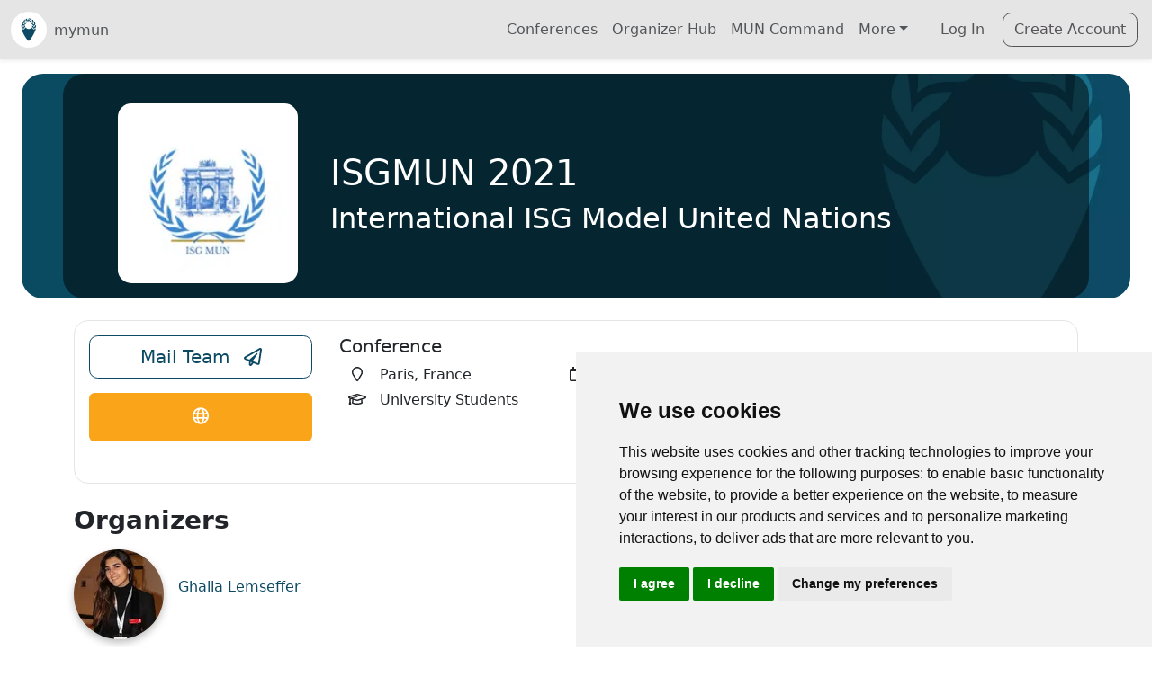

--- FILE ---
content_type: text/html; charset=utf-8
request_url: https://mymun.com/conferences/isgmun-2021
body_size: 19276
content:
<!DOCTYPE html><html lang="en" data-critters-container><head>
    <!-- Google Tag Manager (cookie consent controlled) -->
    <script type="text/plain" data-cookie-consent="tracking">
      (function (w, d, s, l, i) {
        w[l] = w[l] || [];
        w[l].push({ 'gtm.start': new Date().getTime(), event: 'gtm.js' });
        var f = d.getElementsByTagName(s)[0],
          j = d.createElement(s),
          dl = l != 'dataLayer' ? '&l=' + l : '';
        j.async = true;
        j.src = 'https://www.googletagmanager.com/gtm.js?id=' + i + dl;
        f.parentNode.insertBefore(j, f);
      })(window, document, 'script', 'dataLayer', 'GTM-TP8B7L');
    </script>
    <!-- End Google Tag Manager -->
    <!-- Google Analytics (cookie consent controlled) -->
    <script type="text/plain" data-cookie-consent="tracking" async src="https://www.googletagmanager.com/gtag/js?id=G-HC7JZYQB95"></script>
    <script type="text/plain" data-cookie-consent="tracking">
      window.dataLayer = window.dataLayer || [];
      function gtag() {
        dataLayer.push(arguments);
      }
      gtag('js', new Date());
      gtag('config', 'G-HC7JZYQB95');
    </script>
    <!-- End Google Analytics -->
    <meta charset="utf-8">
    <title>ISGMUN 2021 | mymun</title>
    <base href="/">
    <meta name="viewport" content="width=device-width,initial-scale=1.0">
    <meta name="theme-color" content="#2196F3">
    <link rel="icon" type="image/x-icon" href="/assets/img/logo/mymun_Favicon_Encircled.svg">
    <link rel="apple-touch-icon" href="/assets/img/logo/mymun_Favicon_Encircled.png">
    <link rel="manifest" href="manifest.webmanifest">
    <meta name="theme-color" content="#1976d2">
  <style>@charset "UTF-8";:root{--ck-border-radius: .4rem !important}html,body{margin:0;min-height:100%!important}:root{--bs-blue: #0d6efd;--bs-indigo: #6610f2;--bs-purple: #6f42c1;--bs-pink: #d63384;--bs-red: #dc3545;--bs-orange: #fd7e14;--bs-yellow: #ffc107;--bs-green: #198754;--bs-teal: #20c997;--bs-cyan: #0dcaf0;--bs-black: #000;--bs-white: #fff;--bs-gray: #6c757d;--bs-gray-dark: #343a40;--bs-gray-100: #f8f9fa;--bs-gray-200: #e9ecef;--bs-gray-300: #dee2e6;--bs-gray-400: #ced4da;--bs-gray-500: #adb5bd;--bs-gray-600: #6c757d;--bs-gray-700: #495057;--bs-gray-800: #343a40;--bs-gray-900: #212529;--bs-primary: #0c4a63;--bs-secondary: #faa419;--bs-success: #198754;--bs-info: #259dbe;--bs-warning: #ffc409;--bs-danger: #dc3545;--bs-light: #e5e5e5;--bs-dark: #262329;--bs-medium: #92949c;--bs-primary-rgb: 12, 74, 99;--bs-secondary-rgb: 250, 164, 25;--bs-success-rgb: 25, 135, 84;--bs-info-rgb: 37, 157, 190;--bs-warning-rgb: 255, 196, 9;--bs-danger-rgb: 220, 53, 69;--bs-light-rgb: 229, 229, 229;--bs-dark-rgb: 38, 35, 41;--bs-medium-rgb: 146, 148, 156;--bs-white-rgb: 255, 255, 255;--bs-black-rgb: 0, 0, 0;--bs-body-color-rgb: 33, 37, 41;--bs-body-bg-rgb: 255, 255, 255;--bs-font-sans-serif: system-ui, -apple-system, "Segoe UI", Roboto, "Helvetica Neue", "Noto Sans", "Liberation Sans", Arial, sans-serif, "Apple Color Emoji", "Segoe UI Emoji", "Segoe UI Symbol", "Noto Color Emoji";--bs-font-monospace: SFMono-Regular, Menlo, Monaco, Consolas, "Liberation Mono", "Courier New", monospace;--bs-gradient: linear-gradient(180deg, rgba(255, 255, 255, .15), rgba(255, 255, 255, 0));--bs-body-font-family: var(--bs-font-sans-serif);--bs-body-font-size: 1rem;--bs-body-font-weight: 400;--bs-body-line-height: 1.5;--bs-body-color: #212529;--bs-body-bg: #fff;--bs-border-width: 1px;--bs-border-style: solid;--bs-border-color: #dee2e6;--bs-border-color-translucent: rgba(0, 0, 0, .175);--bs-border-radius: .375rem;--bs-border-radius-sm: .25rem;--bs-border-radius-lg: .5rem;--bs-border-radius-xl: 1rem;--bs-border-radius-2xl: 2rem;--bs-border-radius-pill: 50rem;--bs-link-color: #0c4a63;--bs-link-hover-color: #0a3b4f;--bs-code-color: #d63384;--bs-highlight-bg: #fff3cd}*,*:before,*:after{box-sizing:border-box}@media (prefers-reduced-motion: no-preference){:root{scroll-behavior:smooth}}body{margin:0;font-family:var(--bs-body-font-family);font-size:var(--bs-body-font-size);font-weight:var(--bs-body-font-weight);line-height:var(--bs-body-line-height);color:var(--bs-body-color);text-align:var(--bs-body-text-align);background-color:var(--bs-body-bg);-webkit-text-size-adjust:100%;-webkit-tap-highlight-color:rgba(0,0,0,0)}a{color:var(--bs-link-color);text-decoration:underline}a:hover{color:var(--bs-link-hover-color)}iframe{border:0}a{text-decoration:none}body{--mc-color-primary: #0c4a63;--mc-color-primary-rgb: 12, 74, 99;--mc-color-primary-contrast: #ffffff;--mc-color-primary-contrast-rgb: 255, 255, 255;--mc-color-primary-shade: #0b4157;--mc-color-primary-tint: #245c73;--mc-color-secondary: #259dbe;--mc-color-secondary-rgb: 37, 157, 190;--mc-color-secondary-contrast: #ffffff;--mc-color-secondary-contrast-rgb: 255, 255, 255;--mc-color-secondary-shade: #218aa7;--mc-color-secondary-tint: #3ba7c5;--mc-color-tertiary: #faa419;--mc-color-tertiary-rgb: 250, 164, 25;--mc-color-tertiary-contrast: #000000;--mc-color-tertiary-contrast-rgb: 0, 0, 0;--mc-color-tertiary-shade: #dc9016;--mc-color-tertiary-tint: #fbad30;--mc-color-success: #198754;--mc-color-success-rgb: 64, 182, 90;--mc-color-success-contrast: #000000;--mc-color-success-contrast-rgb: 0, 0, 0;--mc-color-success-shade: #38a04f;--mc-color-success-tint: #53bd6b;--mc-color-warning: #ffc409;--mc-color-warning-rgb: 255, 196, 9;--mc-color-warning-contrast: #000000;--mc-color-warning-contrast-rgb: 0, 0, 0;--mc-color-warning-shade: #e0ac08;--mc-color-warning-tint: #ffca22;--mc-color-danger: #dc3545;--mc-color-danger-rgb: 224, 59, 81;--mc-color-danger-contrast: #ffffff;--mc-color-danger-contrast-rgb: 255, 255, 255;--mc-color-danger-shade: #c53447;--mc-color-danger-tint: #e34f62;--mc-color-dark: #262329;--mc-color-dark-rgb: 38, 35, 41;--mc-color-dark-contrast: #ffffff;--mc-color-dark-contrast-rgb: 255, 255, 255;--mc-color-dark-shade: #211f24;--mc-color-dark-tint: #3c393e;--mc-color-medium: #92949c;--mc-color-medium-rgb: 146, 148, 156;--mc-color-medium-contrast: #ffffff;--mc-color-medium-contrast-rgb: 255, 255, 255;--mc-color-medium-shade: #808289;--mc-color-medium-tint: #9d9fa6;--mc-color-light: #f3eedd;--mc-color-light-rgb: 243, 238, 221;--mc-color-light-contrast: #000000;--mc-color-light-contrast-rgb: 0, 0, 0;--mc-color-light-shade: #d6d1c2;--mc-color-light-tint: #f4f0e0;--mc-color-iosgrey: #e5e5e5;--mc-color-iosgrey-rgb: 229, 229, 229;--mc-color-iosgrey-contrast: #000000;--mc-color-iosgrey-contrast-rgb: 0, 0, 0;--mc-color-iosgrey-shade: #cacaca;--mc-color-iosgrey-tint: #e8e8e8;--mc-color-earth: #eec43a;--unhcr-blue: #0071ba}
</style><style>@charset "UTF-8";:root{--ck-border-radius: .4rem !important}html,body{margin:0;min-height:100%!important}:root{--bs-blue: #0d6efd;--bs-indigo: #6610f2;--bs-purple: #6f42c1;--bs-pink: #d63384;--bs-red: #dc3545;--bs-orange: #fd7e14;--bs-yellow: #ffc107;--bs-green: #198754;--bs-teal: #20c997;--bs-cyan: #0dcaf0;--bs-black: #000;--bs-white: #fff;--bs-gray: #6c757d;--bs-gray-dark: #343a40;--bs-gray-100: #f8f9fa;--bs-gray-200: #e9ecef;--bs-gray-300: #dee2e6;--bs-gray-400: #ced4da;--bs-gray-500: #adb5bd;--bs-gray-600: #6c757d;--bs-gray-700: #495057;--bs-gray-800: #343a40;--bs-gray-900: #212529;--bs-primary: #0c4a63;--bs-secondary: #faa419;--bs-success: #198754;--bs-info: #259dbe;--bs-warning: #ffc409;--bs-danger: #dc3545;--bs-light: #e5e5e5;--bs-dark: #262329;--bs-medium: #92949c;--bs-primary-rgb: 12, 74, 99;--bs-secondary-rgb: 250, 164, 25;--bs-success-rgb: 25, 135, 84;--bs-info-rgb: 37, 157, 190;--bs-warning-rgb: 255, 196, 9;--bs-danger-rgb: 220, 53, 69;--bs-light-rgb: 229, 229, 229;--bs-dark-rgb: 38, 35, 41;--bs-medium-rgb: 146, 148, 156;--bs-white-rgb: 255, 255, 255;--bs-black-rgb: 0, 0, 0;--bs-body-color-rgb: 33, 37, 41;--bs-body-bg-rgb: 255, 255, 255;--bs-font-sans-serif: system-ui, -apple-system, "Segoe UI", Roboto, "Helvetica Neue", "Noto Sans", "Liberation Sans", Arial, sans-serif, "Apple Color Emoji", "Segoe UI Emoji", "Segoe UI Symbol", "Noto Color Emoji";--bs-font-monospace: SFMono-Regular, Menlo, Monaco, Consolas, "Liberation Mono", "Courier New", monospace;--bs-gradient: linear-gradient(180deg, rgba(255, 255, 255, .15), rgba(255, 255, 255, 0));--bs-body-font-family: var(--bs-font-sans-serif);--bs-body-font-size: 1rem;--bs-body-font-weight: 400;--bs-body-line-height: 1.5;--bs-body-color: #212529;--bs-body-bg: #fff;--bs-border-width: 1px;--bs-border-style: solid;--bs-border-color: #dee2e6;--bs-border-color-translucent: rgba(0, 0, 0, .175);--bs-border-radius: .375rem;--bs-border-radius-sm: .25rem;--bs-border-radius-lg: .5rem;--bs-border-radius-xl: 1rem;--bs-border-radius-2xl: 2rem;--bs-border-radius-pill: 50rem;--bs-link-color: #0c4a63;--bs-link-hover-color: #0a3b4f;--bs-code-color: #d63384;--bs-highlight-bg: #fff3cd}*,*:before,*:after{box-sizing:border-box}@media (prefers-reduced-motion: no-preference){:root{scroll-behavior:smooth}}body{margin:0;font-family:var(--bs-body-font-family);font-size:var(--bs-body-font-size);font-weight:var(--bs-body-font-weight);line-height:var(--bs-body-line-height);color:var(--bs-body-color);text-align:var(--bs-body-text-align);background-color:var(--bs-body-bg);-webkit-text-size-adjust:100%;-webkit-tap-highlight-color:rgba(0,0,0,0)}hr{margin:1rem 0;color:inherit;border:0;border-top:1px solid;opacity:.25}h6,h5,.h5,.h3,h2,h1{margin-top:0;margin-bottom:.5rem;font-weight:500;line-height:1.2}h1{font-size:calc(1.375rem + 1.5vw)}@media (min-width: 1200px){h1{font-size:2.5rem}}h2{font-size:calc(1.325rem + .9vw)}@media (min-width: 1200px){h2{font-size:2rem}}.h3{font-size:calc(1.3rem + .6vw)}@media (min-width: 1200px){.h3{font-size:1.75rem}}h5,.h5{font-size:1.25rem}h6{font-size:1rem}p{margin-top:0;margin-bottom:1rem}ul{padding-left:2rem}ul{margin-top:0;margin-bottom:1rem}ul ul{margin-bottom:0}small,.small{font-size:.875em}a{color:var(--bs-link-color);text-decoration:underline}a:hover{color:var(--bs-link-hover-color)}img,svg{vertical-align:middle}button{border-radius:0}button:focus:not(:focus-visible){outline:0}input,button{margin:0;font-family:inherit;font-size:inherit;line-height:inherit}button{text-transform:none}[role=button]{cursor:pointer}button,[type=button]{-webkit-appearance:button}button:not(:disabled),[type=button]:not(:disabled){cursor:pointer}iframe{border:0}[hidden]{display:none!important}.list-unstyled,.list-inline{padding-left:0;list-style:none}.list-inline-item{display:inline-block}.list-inline-item:not(:last-child){margin-right:.5rem}.container,.container-fluid{--bs-gutter-x: 1.5rem;--bs-gutter-y: 0;width:100%;padding-right:calc(var(--bs-gutter-x) * .5);padding-left:calc(var(--bs-gutter-x) * .5);margin-right:auto;margin-left:auto}@media (min-width: 576px){.container{max-width:540px}}@media (min-width: 768px){.container{max-width:720px}}@media (min-width: 992px){.container{max-width:960px}}@media (min-width: 1200px){.container{max-width:1140px}}@media (min-width: 1400px){.container{max-width:1320px}}.row{--bs-gutter-x: 1.5rem;--bs-gutter-y: 0;display:flex;flex-wrap:wrap;margin-top:calc(-1 * var(--bs-gutter-y));margin-right:calc(-.5 * var(--bs-gutter-x));margin-left:calc(-.5 * var(--bs-gutter-x))}.row>*{flex-shrink:0;width:100%;max-width:100%;padding-right:calc(var(--bs-gutter-x) * .5);padding-left:calc(var(--bs-gutter-x) * .5);margin-top:var(--bs-gutter-y)}.col{flex:1 0 0%}.col-12{flex:0 0 auto;width:100%}@media (min-width: 576px){.col-sm-6{flex:0 0 auto;width:50%}}@media (min-width: 768px){.col-md-3{flex:0 0 auto;width:25%}.col-md-4{flex:0 0 auto;width:33.33333333%}.col-md-9{flex:0 0 auto;width:75%}}.form-control{display:block;width:100%;padding:.375rem .75rem;font-size:1rem;font-weight:400;line-height:1.5;color:#212529;background-color:#fff;background-clip:padding-box;border:1px solid #ced4da;appearance:none;border-radius:.375rem;transition:border-color .15s ease-in-out,box-shadow .15s ease-in-out}@media (prefers-reduced-motion: reduce){.form-control{transition:none}}.form-control:focus{color:#212529;background-color:#fff;border-color:#86a5b1;outline:0;box-shadow:0 0 0 .25rem #0c4a6340}.form-control::-webkit-date-and-time-value{height:1.5em}.form-control::placeholder{color:#6c757d;opacity:1}.form-control:disabled{background-color:#e9ecef;opacity:1}.form-control::file-selector-button{padding:.375rem .75rem;margin:-.375rem -.75rem;margin-inline-end:.75rem;color:#212529;background-color:#e9ecef;pointer-events:none;border-color:inherit;border-style:solid;border-width:0;border-inline-end-width:1px;border-radius:0;transition:color .15s ease-in-out,background-color .15s ease-in-out,border-color .15s ease-in-out,box-shadow .15s ease-in-out}@media (prefers-reduced-motion: reduce){.form-control::file-selector-button{transition:none}}.form-control:hover:not(:disabled):not([readonly])::file-selector-button{background-color:#dde0e3}.input-group{position:relative;display:flex;flex-wrap:wrap;align-items:stretch;width:100%}.input-group>.form-control{position:relative;flex:1 1 auto;width:1%;min-width:0}.input-group>.form-control:focus{z-index:5}.input-group .btn{position:relative;z-index:2}.input-group .btn:focus{z-index:5}.input-group:not(.has-validation)>:not(:last-child):not(.dropdown-toggle):not(.dropdown-menu):not(.form-floating){border-top-right-radius:0;border-bottom-right-radius:0}.input-group>:not(:first-child):not(.dropdown-menu):not(.valid-tooltip):not(.valid-feedback):not(.invalid-tooltip):not(.invalid-feedback){margin-left:-1px;border-top-left-radius:0;border-bottom-left-radius:0}.btn{--bs-btn-padding-x: .75rem;--bs-btn-padding-y: .375rem;--bs-btn-font-family: ;--bs-btn-font-size: 1rem;--bs-btn-font-weight: 400;--bs-btn-line-height: 1.5;--bs-btn-color: #212529;--bs-btn-bg: transparent;--bs-btn-border-width: 1px;--bs-btn-border-color: transparent;--bs-btn-border-radius: .375rem;--bs-btn-hover-border-color: transparent;--bs-btn-box-shadow: inset 0 1px 0 rgba(255, 255, 255, .15), 0 1px 1px rgba(0, 0, 0, .075);--bs-btn-disabled-opacity: .65;--bs-btn-focus-box-shadow: 0 0 0 .25rem rgba(var(--bs-btn-focus-shadow-rgb), .5);display:inline-block;padding:var(--bs-btn-padding-y) var(--bs-btn-padding-x);font-family:var(--bs-btn-font-family);font-size:var(--bs-btn-font-size);font-weight:var(--bs-btn-font-weight);line-height:var(--bs-btn-line-height);color:var(--bs-btn-color);text-align:center;text-decoration:none;vertical-align:middle;cursor:pointer;-webkit-user-select:none;user-select:none;border:var(--bs-btn-border-width) solid var(--bs-btn-border-color);border-radius:var(--bs-btn-border-radius);background-color:var(--bs-btn-bg);transition:color .15s ease-in-out,background-color .15s ease-in-out,border-color .15s ease-in-out,box-shadow .15s ease-in-out}@media (prefers-reduced-motion: reduce){.btn{transition:none}}.btn:hover{color:var(--bs-btn-hover-color);background-color:var(--bs-btn-hover-bg);border-color:var(--bs-btn-hover-border-color)}.btn:focus-visible{color:var(--bs-btn-hover-color);background-color:var(--bs-btn-hover-bg);border-color:var(--bs-btn-hover-border-color);outline:0;box-shadow:var(--bs-btn-focus-box-shadow)}:not(.btn-check)+.btn:active,.btn:first-child:active{color:var(--bs-btn-active-color);background-color:var(--bs-btn-active-bg);border-color:var(--bs-btn-active-border-color)}:not(.btn-check)+.btn:active:focus-visible,.btn:first-child:active:focus-visible{box-shadow:var(--bs-btn-focus-box-shadow)}.btn:disabled{color:var(--bs-btn-disabled-color);pointer-events:none;background-color:var(--bs-btn-disabled-bg);border-color:var(--bs-btn-disabled-border-color);opacity:var(--bs-btn-disabled-opacity)}.btn-outline-primary{--bs-btn-color: #0c4a63;--bs-btn-border-color: #0c4a63;--bs-btn-hover-color: #fff;--bs-btn-hover-bg: #0c4a63;--bs-btn-hover-border-color: #0c4a63;--bs-btn-focus-shadow-rgb: 12, 74, 99;--bs-btn-active-color: #fff;--bs-btn-active-bg: #0c4a63;--bs-btn-active-border-color: #0c4a63;--bs-btn-active-shadow: inset 0 3px 5px rgba(0, 0, 0, .125);--bs-btn-disabled-color: #0c4a63;--bs-btn-disabled-bg: transparent;--bs-btn-disabled-border-color: #0c4a63;--bs-gradient: none}.btn-outline-secondary{--bs-btn-color: #faa419;--bs-btn-border-color: #faa419;--bs-btn-hover-color: #000;--bs-btn-hover-bg: #faa419;--bs-btn-hover-border-color: #faa419;--bs-btn-focus-shadow-rgb: 250, 164, 25;--bs-btn-active-color: #000;--bs-btn-active-bg: #faa419;--bs-btn-active-border-color: #faa419;--bs-btn-active-shadow: inset 0 3px 5px rgba(0, 0, 0, .125);--bs-btn-disabled-color: #faa419;--bs-btn-disabled-bg: transparent;--bs-btn-disabled-border-color: #faa419;--bs-gradient: none}.btn-outline-dark{--bs-btn-color: #262329;--bs-btn-border-color: #262329;--bs-btn-hover-color: #fff;--bs-btn-hover-bg: #262329;--bs-btn-hover-border-color: #262329;--bs-btn-focus-shadow-rgb: 38, 35, 41;--bs-btn-active-color: #fff;--bs-btn-active-bg: #262329;--bs-btn-active-border-color: #262329;--bs-btn-active-shadow: inset 0 3px 5px rgba(0, 0, 0, .125);--bs-btn-disabled-color: #262329;--bs-btn-disabled-bg: transparent;--bs-btn-disabled-border-color: #262329;--bs-gradient: none}.btn-lg{--bs-btn-padding-y: .5rem;--bs-btn-padding-x: 1rem;--bs-btn-font-size: 1.25rem;--bs-btn-border-radius: .5rem}.btn-sm{--bs-btn-padding-y: .25rem;--bs-btn-padding-x: .5rem;--bs-btn-font-size: .875rem;--bs-btn-border-radius: .25rem}.collapse:not(.show){display:none}.dropdown{position:relative}.dropdown-toggle{white-space:nowrap}.dropdown-toggle:after{display:inline-block;margin-left:.255em;vertical-align:.255em;content:"";border-top:.3em solid;border-right:.3em solid transparent;border-bottom:0;border-left:.3em solid transparent}.dropdown-toggle:empty:after{margin-left:0}.dropdown-menu{--bs-dropdown-zindex: 1000;--bs-dropdown-min-width: 10rem;--bs-dropdown-padding-x: 0;--bs-dropdown-padding-y: .5rem;--bs-dropdown-spacer: .125rem;--bs-dropdown-font-size: 1rem;--bs-dropdown-color: #212529;--bs-dropdown-bg: #fff;--bs-dropdown-border-color: var(--bs-border-color-translucent);--bs-dropdown-border-radius: .375rem;--bs-dropdown-border-width: 1px;--bs-dropdown-inner-border-radius: calc(.375rem - 1px) ;--bs-dropdown-divider-bg: var(--bs-border-color-translucent);--bs-dropdown-divider-margin-y: .5rem;--bs-dropdown-box-shadow: 0 .5rem 1rem rgba(0, 0, 0, .15);--bs-dropdown-link-color: #212529;--bs-dropdown-link-hover-color: #1e2125;--bs-dropdown-link-hover-bg: #e9ecef;--bs-dropdown-link-active-color: #fff;--bs-dropdown-link-active-bg: #0c4a63;--bs-dropdown-link-disabled-color: #adb5bd;--bs-dropdown-item-padding-x: 1rem;--bs-dropdown-item-padding-y: .25rem;--bs-dropdown-header-color: #6c757d;--bs-dropdown-header-padding-x: 1rem;--bs-dropdown-header-padding-y: .5rem;position:absolute;z-index:var(--bs-dropdown-zindex);display:none;min-width:var(--bs-dropdown-min-width);padding:var(--bs-dropdown-padding-y) var(--bs-dropdown-padding-x);margin:0;font-size:var(--bs-dropdown-font-size);color:var(--bs-dropdown-color);text-align:left;list-style:none;background-color:var(--bs-dropdown-bg);background-clip:padding-box;border:var(--bs-dropdown-border-width) solid var(--bs-dropdown-border-color);border-radius:var(--bs-dropdown-border-radius)}.dropdown-item{display:block;width:100%;padding:var(--bs-dropdown-item-padding-y) var(--bs-dropdown-item-padding-x);clear:both;font-weight:400;color:var(--bs-dropdown-link-color);text-align:inherit;text-decoration:none;white-space:nowrap;background-color:transparent;border:0}.dropdown-item:hover,.dropdown-item:focus{color:var(--bs-dropdown-link-hover-color);background-color:var(--bs-dropdown-link-hover-bg)}.dropdown-item:active{color:var(--bs-dropdown-link-active-color);text-decoration:none;background-color:var(--bs-dropdown-link-active-bg)}.dropdown-item:disabled{color:var(--bs-dropdown-link-disabled-color);pointer-events:none;background-color:transparent}.nav-link{display:block;padding:var(--bs-nav-link-padding-y) var(--bs-nav-link-padding-x);font-size:var(--bs-nav-link-font-size);font-weight:var(--bs-nav-link-font-weight);color:var(--bs-nav-link-color);text-decoration:none;transition:color .15s ease-in-out,background-color .15s ease-in-out,border-color .15s ease-in-out}@media (prefers-reduced-motion: reduce){.nav-link{transition:none}}.nav-link:hover,.nav-link:focus{color:var(--bs-nav-link-hover-color)}.navbar{--bs-navbar-padding-x: 0;--bs-navbar-padding-y: .5rem;--bs-navbar-color: rgba(0, 0, 0, .55);--bs-navbar-hover-color: rgba(0, 0, 0, .7);--bs-navbar-disabled-color: rgba(0, 0, 0, .3);--bs-navbar-active-color: rgba(0, 0, 0, .9);--bs-navbar-brand-padding-y: .3125rem;--bs-navbar-brand-margin-end: 1rem;--bs-navbar-brand-font-size: 1.25rem;--bs-navbar-brand-color: rgba(0, 0, 0, .9);--bs-navbar-brand-hover-color: rgba(0, 0, 0, .9);--bs-navbar-nav-link-padding-x: .5rem;--bs-navbar-toggler-padding-y: .25rem;--bs-navbar-toggler-padding-x: .75rem;--bs-navbar-toggler-font-size: 1.25rem;--bs-navbar-toggler-icon-bg: url("data:image/svg+xml,%3csvg xmlns='http://www.w3.org/2000/svg' viewBox='0 0 30 30'%3e%3cpath stroke='rgba%280, 0, 0, 0.55%29' stroke-linecap='round' stroke-miterlimit='10' stroke-width='2' d='M4 7h22M4 15h22M4 23h22'/%3e%3c/svg%3e");--bs-navbar-toggler-border-color: rgba(0, 0, 0, .1);--bs-navbar-toggler-border-radius: .375rem;--bs-navbar-toggler-focus-width: .25rem;--bs-navbar-toggler-transition: box-shadow .15s ease-in-out;position:relative;display:flex;flex-wrap:wrap;align-items:center;justify-content:space-between;padding:var(--bs-navbar-padding-y) var(--bs-navbar-padding-x)}.navbar>.container-fluid{display:flex;flex-wrap:inherit;align-items:center;justify-content:space-between}.navbar-brand{padding-top:var(--bs-navbar-brand-padding-y);padding-bottom:var(--bs-navbar-brand-padding-y);margin-right:var(--bs-navbar-brand-margin-end);font-size:var(--bs-navbar-brand-font-size);color:var(--bs-navbar-brand-color);text-decoration:none;white-space:nowrap}.navbar-brand:hover,.navbar-brand:focus{color:var(--bs-navbar-brand-hover-color)}.navbar-nav{--bs-nav-link-padding-x: 0;--bs-nav-link-padding-y: .5rem;--bs-nav-link-font-weight: ;--bs-nav-link-color: var(--bs-navbar-color);--bs-nav-link-hover-color: var(--bs-navbar-hover-color);--bs-nav-link-disabled-color: var(--bs-navbar-disabled-color);display:flex;flex-direction:column;padding-left:0;margin-bottom:0;list-style:none}.navbar-nav .dropdown-menu{position:static}.navbar-collapse{flex-basis:100%;flex-grow:1;align-items:center}.navbar-toggler{padding:var(--bs-navbar-toggler-padding-y) var(--bs-navbar-toggler-padding-x);font-size:var(--bs-navbar-toggler-font-size);line-height:1;color:var(--bs-navbar-color);background-color:transparent;border:var(--bs-border-width) solid var(--bs-navbar-toggler-border-color);border-radius:var(--bs-navbar-toggler-border-radius);transition:var(--bs-navbar-toggler-transition)}@media (prefers-reduced-motion: reduce){.navbar-toggler{transition:none}}.navbar-toggler:hover{text-decoration:none}.navbar-toggler:focus{text-decoration:none;outline:0;box-shadow:0 0 0 var(--bs-navbar-toggler-focus-width)}.navbar-toggler-icon{display:inline-block;width:1.5em;height:1.5em;vertical-align:middle;background-image:var(--bs-navbar-toggler-icon-bg);background-repeat:no-repeat;background-position:center;background-size:100%}@media (min-width: 992px){.navbar-expand-lg{flex-wrap:nowrap;justify-content:flex-start}.navbar-expand-lg .navbar-nav{flex-direction:row}.navbar-expand-lg .navbar-nav .dropdown-menu{position:absolute}.navbar-expand-lg .navbar-nav .nav-link{padding-right:var(--bs-navbar-nav-link-padding-x);padding-left:var(--bs-navbar-nav-link-padding-x)}.navbar-expand-lg .navbar-collapse{display:flex!important;flex-basis:auto}.navbar-expand-lg .navbar-toggler{display:none}}.card{--bs-card-spacer-y: 1rem;--bs-card-spacer-x: 1rem;--bs-card-title-spacer-y: .5rem;--bs-card-border-width: 1px;--bs-card-border-color: var(--bs-border-color-translucent);--bs-card-border-radius: .375rem;--bs-card-box-shadow: ;--bs-card-inner-border-radius: calc(.375rem - 1px) ;--bs-card-cap-padding-y: .5rem;--bs-card-cap-padding-x: 1rem;--bs-card-cap-bg: rgba(0, 0, 0, .03);--bs-card-cap-color: ;--bs-card-height: ;--bs-card-color: ;--bs-card-bg: #fff;--bs-card-img-overlay-padding: 1rem;--bs-card-group-margin: .75rem;position:relative;display:flex;flex-direction:column;min-width:0;height:var(--bs-card-height);word-wrap:break-word;background-color:var(--bs-card-bg);background-clip:border-box;border:var(--bs-card-border-width) solid var(--bs-card-border-color);border-radius:var(--bs-card-border-radius)}.card-body{flex:1 1 auto;padding:var(--bs-card-spacer-y) var(--bs-card-spacer-x);color:var(--bs-card-color)}.card-title{margin-bottom:var(--bs-card-title-spacer-y)}.clearfix:after{display:block;clear:both;content:""}.opacity-75{opacity:.75!important}.d-grid{display:grid!important}.d-flex{display:flex!important}.d-none{display:none!important}.w-100{width:100%!important}.flex-row{flex-direction:row!important}.flex-column{flex-direction:column!important}.flex-grow-1{flex-grow:1!important}.justify-content-center{justify-content:center!important}.justify-content-between{justify-content:space-between!important}.justify-content-around{justify-content:space-around!important}.align-items-center{align-items:center!important}.m-0{margin:0!important}.mx-auto{margin-right:auto!important;margin-left:auto!important}.mt-2{margin-top:.5rem!important}.mt-3{margin-top:1rem!important}.mt-4{margin-top:1.5rem!important}.me-1{margin-right:.25rem!important}.me-2{margin-right:.5rem!important}.me-3{margin-right:1rem!important}.mb-1{margin-bottom:.25rem!important}.mb-2{margin-bottom:.5rem!important}.mb-3{margin-bottom:1rem!important}.mb-4{margin-bottom:1.5rem!important}.ms-2{margin-left:.5rem!important}.ms-3{margin-left:1rem!important}.ms-auto{margin-left:auto!important}.p-0{padding:0!important}.px-3{padding-right:1rem!important;padding-left:1rem!important}.px-4{padding-right:1.5rem!important;padding-left:1.5rem!important}.py-2{padding-top:.5rem!important;padding-bottom:.5rem!important}.py-3{padding-top:1rem!important;padding-bottom:1rem!important}.pt-4{padding-top:1.5rem!important}.pe-0{padding-right:0!important}.pb-3{padding-bottom:1rem!important}.pb-4{padding-bottom:1.5rem!important}.ps-0{padding-left:0!important}.gap-1{gap:.25rem!important}.fs-4{font-size:calc(1.275rem + .3vw)!important}.fw-bold{font-weight:700!important}.text-center{text-align:center!important}.text-primary{--bs-text-opacity: 1;color:rgba(var(--bs-primary-rgb),var(--bs-text-opacity))!important}.text-danger{--bs-text-opacity: 1;color:rgba(var(--bs-danger-rgb),var(--bs-text-opacity))!important}.text-white{--bs-text-opacity: 1;color:rgba(var(--bs-white-rgb),var(--bs-text-opacity))!important}.bg-white{--bs-bg-opacity: 1;background-color:rgba(var(--bs-white-rgb),var(--bs-bg-opacity))!important}@media (min-width: 576px){.d-sm-block{display:block!important}}@media (min-width: 768px){.d-md-inline{display:inline!important}.d-md-none{display:none!important}.flex-md-row{flex-direction:row!important}.justify-content-md-center{justify-content:center!important}.mb-md-0{margin-bottom:0!important}.text-md-start{text-align:left!important}}@media (min-width: 992px){.mb-lg-0{margin-bottom:0!important}}@media (min-width: 1200px){.fs-4{font-size:1.5rem!important}}@media (hover: none){.btn:focus,.btn:focus-visible,.btn:active,button:focus,button:focus-visible,button:active{outline:none!important;box-shadow:none!important}.btn:hover,button:hover{background-color:inherit!important;border-color:inherit!important;color:inherit!important}.btn-outline-primary:hover{background-color:transparent!important;border-color:var(--bs-primary)!important;color:var(--bs-primary)!important}.btn-outline-secondary:hover{background-color:transparent!important;border-color:var(--bs-secondary)!important;color:var(--bs-secondary)!important}}@media (hover: hover){.btn:focus-visible,button:focus-visible{outline:0;box-shadow:0 0 0 .25rem #0d6efd40}}a{text-decoration:none}body{--mc-color-primary: #0c4a63;--mc-color-primary-rgb: 12, 74, 99;--mc-color-primary-contrast: #ffffff;--mc-color-primary-contrast-rgb: 255, 255, 255;--mc-color-primary-shade: #0b4157;--mc-color-primary-tint: #245c73;--mc-color-secondary: #259dbe;--mc-color-secondary-rgb: 37, 157, 190;--mc-color-secondary-contrast: #ffffff;--mc-color-secondary-contrast-rgb: 255, 255, 255;--mc-color-secondary-shade: #218aa7;--mc-color-secondary-tint: #3ba7c5;--mc-color-tertiary: #faa419;--mc-color-tertiary-rgb: 250, 164, 25;--mc-color-tertiary-contrast: #000000;--mc-color-tertiary-contrast-rgb: 0, 0, 0;--mc-color-tertiary-shade: #dc9016;--mc-color-tertiary-tint: #fbad30;--mc-color-success: #198754;--mc-color-success-rgb: 64, 182, 90;--mc-color-success-contrast: #000000;--mc-color-success-contrast-rgb: 0, 0, 0;--mc-color-success-shade: #38a04f;--mc-color-success-tint: #53bd6b;--mc-color-warning: #ffc409;--mc-color-warning-rgb: 255, 196, 9;--mc-color-warning-contrast: #000000;--mc-color-warning-contrast-rgb: 0, 0, 0;--mc-color-warning-shade: #e0ac08;--mc-color-warning-tint: #ffca22;--mc-color-danger: #dc3545;--mc-color-danger-rgb: 224, 59, 81;--mc-color-danger-contrast: #ffffff;--mc-color-danger-contrast-rgb: 255, 255, 255;--mc-color-danger-shade: #c53447;--mc-color-danger-tint: #e34f62;--mc-color-dark: #262329;--mc-color-dark-rgb: 38, 35, 41;--mc-color-dark-contrast: #ffffff;--mc-color-dark-contrast-rgb: 255, 255, 255;--mc-color-dark-shade: #211f24;--mc-color-dark-tint: #3c393e;--mc-color-medium: #92949c;--mc-color-medium-rgb: 146, 148, 156;--mc-color-medium-contrast: #ffffff;--mc-color-medium-contrast-rgb: 255, 255, 255;--mc-color-medium-shade: #808289;--mc-color-medium-tint: #9d9fa6;--mc-color-light: #f3eedd;--mc-color-light-rgb: 243, 238, 221;--mc-color-light-contrast: #000000;--mc-color-light-contrast-rgb: 0, 0, 0;--mc-color-light-shade: #d6d1c2;--mc-color-light-tint: #f4f0e0;--mc-color-iosgrey: #e5e5e5;--mc-color-iosgrey-rgb: 229, 229, 229;--mc-color-iosgrey-contrast: #000000;--mc-color-iosgrey-contrast-rgb: 0, 0, 0;--mc-color-iosgrey-shade: #cacaca;--mc-color-iosgrey-tint: #e8e8e8;--mc-color-earth: #eec43a;--unhcr-blue: #0071ba}.card{border-radius:1rem;border:none;box-shadow:#0000001f 0 4px 16px;overflow:hidden}.card-flat{box-shadow:none!important;border:1px solid var(--mc-color-iosgrey)!important}.pointer:hover{cursor:pointer}.avatar{border-radius:50%;box-shadow:0 2px 4px #00000040;min-width:35px;min-height:35px;max-width:35px;max-height:35px;object-fit:cover}.avatar-ll{min-width:100px!important;min-height:100px!important;height:100px!important;width:100px!important;max-width:100px!important;max-height:100px!important;box-shadow:0 4px 8px #00000040}.grid-1{grid-template-columns:1fr}.btn,.form-control{border-radius:.6rem}.btn-outline-primary:focus,.btn-outline-secondary:focus{outline:0px!important;background-color:#fff!important}.btn-outline-primary:focus{color:var(--mc-color-primary)}.btn-outline-secondary:focus{color:var(--mc-color-tertiary)}.conf-logo{border-radius:15px;padding:10px;background-color:#fff;height:100%;width:auto}.min-content{height:min-content}.p-relative{position:relative}.title-container{background-color:#00000080;transition:all}.banner-img{border-radius:1.5rem}@media (max-width: 1710px){.title-container{border-radius:1.5rem}}@media (min-width: 576px){.grid-smu-2{grid-template-columns:1fr 1fr}.grid-smu-3{grid-template-columns:.75fr .75fr 1fr}.applications-section{grid-column:span 2}}@media (min-width: 992px){.grid-lgu-4{grid-template-columns:1fr 1fr 1fr 1fr!important}}.span-2{grid-column:span 2}.svg-inline--fa{display:inline-block!important;font-size:inherit!important;height:1em!important;overflow:visible!important;vertical-align:-.125em!important}.svg-inline--fa.fa-w-12{width:.75em!important}.svg-inline--fa.fa-w-14{width:.875em}fa-icon{transition:all .2s ease}
</style><link rel="stylesheet" href="styles-CLSTOT5B.css" media="print" onload="this.media='all'"><noscript><link rel="stylesheet" href="styles-CLSTOT5B.css" media="all"></noscript><link rel="modulepreload" href="chunk-PDYADZHZ.js"><link rel="modulepreload" href="chunk-U36SEG5A.js"><link rel="modulepreload" href="chunk-3IJP2656.js"><link rel="modulepreload" href="chunk-DOGXJ366.js"><link rel="modulepreload" href="chunk-B4PQQTIK.js"><link rel="modulepreload" href="chunk-MNV7C667.js"><link rel="modulepreload" href="chunk-SQI5ZZ7P.js"><link rel="modulepreload" href="chunk-ZTXMPCRM.js"><link rel="modulepreload" href="chunk-6OXW63WW.js"><link rel="modulepreload" href="chunk-HS7BSEDR.js"><link rel="modulepreload" href="chunk-LKZWGJXY.js"><link rel="modulepreload" href="chunk-EBZKSOFQ.js"><link rel="modulepreload" href="chunk-CA6WRIHD.js"><link rel="modulepreload" href="chunk-7X2KNRAQ.js"><link rel="modulepreload" href="chunk-TNRJWISM.js"><link rel="modulepreload" href="chunk-YXQQ2B4A.js"><link rel="modulepreload" href="chunk-LYNG3GJA.js"><link rel="modulepreload" href="chunk-VEWJND5P.js"><link rel="modulepreload" href="chunk-JUPTOBLF.js"><link rel="modulepreload" href="chunk-CHIAE57R.js"><link rel="modulepreload" href="chunk-53U3EXVV.js"><link rel="modulepreload" href="chunk-6FXTSELW.js"><link rel="modulepreload" href="chunk-DP7GRZUG.js"><link rel="modulepreload" href="chunk-YYLY25YB.js"><link rel="modulepreload" href="chunk-IPZUZKBK.js"><link rel="modulepreload" href="chunk-ZHUFYKVI.js"><link rel="modulepreload" href="chunk-ZAVTFB5G.js"><link rel="modulepreload" href="chunk-ZU4AFO7S.js"><link rel="modulepreload" href="chunk-5ZIMICXW.js"><link rel="modulepreload" href="chunk-HFPGZQSM.js"><style ng-app-id="ng">.pages[_ngcontent-ng-c77680267]{min-height:80vh}</style><style ng-app-id="ng">.custom-bar[_ngcontent-ng-c138990653]{-ms-flex-preferred-size:100%;flex-basis:100%;-ms-flex-positive:1;flex-grow:1;-ms-flex-align:center;align-items:center}.navbar-primary[_ngcontent-ng-c138990653]{background:var(--mc-color-primary)!important;box-shadow:0 2px 4px rgba(var(--mc-color-primary-rgb),.6)}.navbar-primary[_ngcontent-ng-c138990653]   .mymun-text[_ngcontent-ng-c138990653]{color:#fff!important}.navbar-primary[_ngcontent-ng-c138990653]   .nav-link[_ngcontent-ng-c138990653]{color:#f8f9fa!important}.navbar[_ngcontent-ng-c138990653]{transition:all .25s ease}.navbar[_ngcontent-ng-c138990653]   .nav-link[_ngcontent-ng-c138990653]{transition:all .2s ease}.navbar-grey[_ngcontent-ng-c138990653]{background:var(--mc-color-iosgrey)!important;box-shadow:0 2px 4px rgba(var(--mc-color-iosgrey-rgb),.6)}.navbar-grey[_ngcontent-ng-c138990653]   .nav-link[_ngcontent-ng-c138990653]{color:#212529bf}.navbar-grey[_ngcontent-ng-c138990653]   .mymun-text[_ngcontent-ng-c138990653]{color:#212529bf!important}.active[_ngcontent-ng-c138990653]{font-weight:500}.conference-nav[_ngcontent-ng-c138990653]{background-color:#fff;border-bottom:1px solid var(--mc-color-secondary);box-shadow:0 2px 4px rgba(var(--mc-color-secondary-rgb),.6);position:sticky;top:0;right:0;left:0;z-index:1000}@media (min-width: 1200px){.navbar[_ngcontent-ng-c138990653]{margin-bottom:1rem!important}}</style><style ng-app-id="ng">ngb-alert[_ngcontent-ng-c1046291041]{position:fixed;z-index:3534534534;bottom:10px;left:0;right:0;margin-left:auto;max-width:max-content;margin-right:auto}</style><style ng-app-id="ng">#conferences[_ngcontent-ng-c1169654970]{visibility:hidden;position:absolute;top:-1px;max-height:60px;right:-1px;background-color:#fff;box-sizing:border-box;transition:all .3s ease;overflow:hidden;opacity:0;padding:10px;border:1px solid white;border-radius:.4rem;box-shadow:0 8px 16px #0003}#trigger[_ngcontent-ng-c1169654970]:hover{height:min-content;border-color:#fff!important;box-shadow:0 8px 16px #0003}#trigger[_ngcontent-ng-c1169654970]:hover   #conferences[_ngcontent-ng-c1169654970]{visibility:visible!important;flex-direction:column;max-height:800px;opacity:1}#trigger[_ngcontent-ng-c1169654970]:hover   .my-title[_ngcontent-ng-c1169654970]{color:#000;font-size:larger;font-weight:600}.trigger-light[_ngcontent-ng-c1169654970]{outline:1px solid rgba(33,37,41,.75);color:#212529bf}.trigger-dark[_ngcontent-ng-c1169654970]{outline:1px solid #f8f9fa;color:#f8f9fa}#trigger[_ngcontent-ng-c1169654970]{display:flex;flex-direction:row;align-items:center;box-sizing:border-box;position:relative;min-width:min-content;padding:8px 10px;border-radius:.4rem!important;z-index:1040;transition:all .25s ease;white-space:nowrap}.relative[_ngcontent-ng-c1169654970]{position:relative}.conference[_ngcontent-ng-c1169654970]{padding:10px;border-radius:.4rem}.conference[_ngcontent-ng-c1169654970]:hover{background-color:rgba(var(--mc-color-iosgrey-rgb),.3)}.searchBox[_ngcontent-ng-c1169654970]{min-height:50px;min-width:50px;border-radius:.4rem;color:#0000008c}.searchBox[_ngcontent-ng-c1169654970]   fa-icon[_ngcontent-ng-c1169654970]{color:#0000008c}@media (max-width: 992px){#trigger[_ngcontent-ng-c1169654970]{display:none}}@media (min-width: 992px){#myMobile[_ngcontent-ng-c1169654970]{display:none}}.login-button[_ngcontent-ng-c1169654970]{border:0px!important}</style><meta name="apple-mobile-web-app-title" content="mymun"><meta name="application-name" content="mymun"><meta name="author" content="mymun"><meta property="fb:pages" content="1466420003575396"><meta name="google-site-verification" content="coz8985cAkjuumES0byb327Gc2KG7Auo_1W1PzvhkJk"><meta name="mobile-web-app-capable" content="yes"><meta name="name" content="mymun"><meta property="og:image:type" content="image/webp"><meta property="og:locale" content="en_US"><meta property="og:site_name" content="mymun"><meta property="og:type" content="website"><meta name="robots" content="index, follow"><meta name="googlebot" content="index, follow"><meta name="twitter:account_id" content="4870586811"><meta property="twitter:card" content="summary"><meta property="twitter:creator" content="@mymun_net"><meta name="twitter:data1" content="3 minutes"><meta name="twitter:data2" content="written by"><meta name="twitter:label1" content="Time to read"><meta name="twitter:label2" content="@mymun_net"><meta property="twitter:site" content="@mymun_net"><meta name="twitter:type" content="summary"><meta property="fb:app_id" content="594565573959098"><meta name="facebook-domain-verification" content="kow5b0iejntk5bzinbz4sdw1c424ps"><style ng-app-id="ng">.visitor-view[_ngcontent-ng-c990054010]{position:fixed;z-index:3453452;bottom:100px;right:0;border-radius:.4rem 0rem 0rem .4rem;background-color:#fff}.visitor-view[_ngcontent-ng-c990054010]:hover{background-color:var(--mc-color-primary)}.criminal[_ngcontent-ng-c990054010]{overflow-wrap:anywhere}.list-clean[_ngcontent-ng-c990054010]{list-style-type:none;margin:0;padding:0}.key-grid[_ngcontent-ng-c990054010]{display:grid;grid-template-columns:40px 1fr;grid-template-rows:auto;gap:5px}.key-grid[_ngcontent-ng-c990054010]   p[_ngcontent-ng-c990054010]{display:flex;flex-direction:column;justify-content:center}.key-grid[_ngcontent-ng-c990054010]   fa-icon[_ngcontent-ng-c990054010]{justify-self:center;align-self:center}.application-grid[_ngcontent-ng-c990054010]{display:grid;grid-template-columns:1fr 2fr;grid-template-rows:auto;gap:5px}.verified[_ngcontent-ng-c990054010]{background:radial-gradient(circle,white 40%,transparent 0%)}.chair-grid[_ngcontent-ng-c990054010]{display:grid;grid-template-columns:1fr 1fr;grid-template-rows:auto;gap:16px}.chair-grid[_ngcontent-ng-c990054010]   .chair-container[_ngcontent-ng-c990054010]{display:flex;flex-direction:column;align-items:center}.chair-grid[_ngcontent-ng-c990054010]   .chair-container[_ngcontent-ng-c990054010]   img[_ngcontent-ng-c990054010]{max-height:50px;max-width:50px;height:50px;width:50px;min-width:50px;min-height:50px;border:1px solid var(--mc-color-iosgrey);object-fit:cover}.reviews-container[_ngcontent-ng-c990054010]{overflow-x:auto;margin-left:-1rem}.reviews[_ngcontent-ng-c990054010]   .card[_ngcontent-ng-c990054010]{min-width:250px}.reviews[_ngcontent-ng-c990054010]   .card-img-top[_ngcontent-ng-c990054010]{height:70px}.reviews[_ngcontent-ng-c990054010]   .card-committees[_ngcontent-ng-c990054010]{min-width:350px;max-width:350px}.reviews[_ngcontent-ng-c990054010]   .card-top[_ngcontent-ng-c990054010]{flex:1}.reviews[_ngcontent-ng-c990054010]   .card[_ngcontent-ng-c990054010] + .card[_ngcontent-ng-c990054010]{margin-left:16px}.detail-placeholder[_ngcontent-ng-c990054010]{border:1px solid var(--mc-color-iosgrey);display:flex;flex-direction:row;align-items:center;padding:8px;margin-top:10px;border-radius:8px;cursor:pointer}.detail-placeholder[_ngcontent-ng-c990054010]   fa-icon[_ngcontent-ng-c990054010]{margin-right:16px;margin-left:10px}.p-relative[_ngcontent-ng-c990054010]{position:relative}.p-absolute[_ngcontent-ng-c990054010]{position:absolute}.btn-pic-banner[_ngcontent-ng-c990054010]{bottom:15px;right:20px}.btn-pic-banner[_ngcontent-ng-c990054010]   input[_ngcontent-ng-c990054010]{max-width:78px}.btn-pic-logo[_ngcontent-ng-c990054010]{bottom:0;right:10px}.btn-pic-logo[_ngcontent-ng-c990054010]   input[_ngcontent-ng-c990054010]{max-width:42px}.btn-pic-logo[_ngcontent-ng-c990054010], .btn-pic-banner[_ngcontent-ng-c990054010]{background-color:#00000080}.z-5[_ngcontent-ng-c990054010]{z-index:5}.pic-input[_ngcontent-ng-c990054010]{z-index:5;opacity:0;position:absolute;inset:0!important;cursor:pointer!important}.committee-img[_ngcontent-ng-c990054010]{border-radius:50%;padding:5px;margin-top:10px;margin-bottom:16px}.my-application[_ngcontent-ng-c990054010]{border-radius:.4rem;transition:all .2s}.my-application[_ngcontent-ng-c990054010]:hover{background-color:rgba(var(--mc-color-iosgrey-rgb),.5);cursor:pointer}.my-application[_ngcontent-ng-c990054010]:hover   h5[_ngcontent-ng-c990054010]{transform:translate(7px)}.my-application[_ngcontent-ng-c990054010]:hover   fa-icon[_ngcontent-ng-c990054010]{transform:translate(-7px)}.key-facts-grid[_ngcontent-ng-c990054010]{gap:30px;border:1px solid var(--mc-color-iosgrey);border-radius:.7rem}.contacts-compact[_ngcontent-ng-c990054010]{background-color:rgba(var(--mc-color-tertiary-rgb),1);border-radius:.4em;padding:5px}.contacts-compact[_ngcontent-ng-c990054010]   a[_ngcontent-ng-c990054010]{padding:7px 10px;border-radius:.4rem;color:#fff;justify-self:stretch;transition:all;border:1px solid var(--mc-color-tertiary);display:flex;flex-direction:column;align-items:center;justify-content:center;flex-grow:1}.contacts-compact[_ngcontent-ng-c990054010]   a[_ngcontent-ng-c990054010]   fa-icon[_ngcontent-ng-c990054010]{font-size:1.2rem}.contacts-compact[_ngcontent-ng-c990054010]   a[_ngcontent-ng-c990054010]:hover{border:1px solid white}.flow-margin[_ngcontent-ng-c990054010]{padding-left:16px;padding-right:16px}.mw-200[_ngcontent-ng-c990054010]{min-width:200px}@media (max-width: 992px) and (min-width: 576px){.span-2[_ngcontent-ng-c990054010]{grid-column:span 2}}@media (min-width: 992px){.span-2[_ngcontent-ng-c990054010]{grid-column:span 3}}.committees-grid[_ngcontent-ng-c990054010]{gap:1rem;padding:1rem;margin-left:-1rem}.committees-grid-img[_ngcontent-ng-c990054010], .committees-grid-name[_ngcontent-ng-c990054010], .committees-grid-size[_ngcontent-ng-c990054010], .committees-grid-description[_ngcontent-ng-c990054010], .committees-grid-topics[_ngcontent-ng-c990054010], .committees-grid-chairs[_ngcontent-ng-c990054010], .committees-grid-members[_ngcontent-ng-c990054010]{padding-left:1rem;padding-right:1rem}.committees-grid-img[_ngcontent-ng-c990054010]{grid-row:1;z-index:5;padding-top:1rem}.committees-grid-name[_ngcontent-ng-c990054010]{grid-row:2;z-index:5}.committees-grid-size[_ngcontent-ng-c990054010]{grid-row:3;z-index:5}.committees-grid-description[_ngcontent-ng-c990054010]{grid-row:4;z-index:5}.committees-grid-topics[_ngcontent-ng-c990054010]{grid-row:5;z-index:5}.committees-grid-chairs[_ngcontent-ng-c990054010]{grid-row:6;z-index:5}.committees-grid-members[_ngcontent-ng-c990054010]{grid-row:7;z-index:5;margin-bottom:1rem}.background-card[_ngcontent-ng-c990054010]{grid-row-start:1;grid-row-end:8;z-index:0}.fees-button[_ngcontent-ng-c990054010]{transition:all 200 ease}.fees-button[_ngcontent-ng-c990054010]:hover{transform:scale(1.2)}.banner-img[_ngcontent-ng-c990054010]{height:300px;width:100%;object-fit:cover}@media (min-width: 768px){.banner-img[_ngcontent-ng-c990054010]{height:200px}}@media (min-width: 1200px){.banner-img[_ngcontent-ng-c990054010]{height:250px!important;width:100%!important}}</style><meta name="description" content="Experience ISGMUN 2021 in Paris, France from 2021-06-11 to 2021-06-13 on mymun. Engage in vibrant MUN debates. #toTheMUN 🚀"><meta property="og:description" content="Experience ISGMUN 2021 in Paris, France from 2021-06-11 to 2021-06-13 on mymun. Engage in vibrant MUN debates. #toTheMUN 🚀"><meta name="twitter:description" content="Experience ISGMUN 2021 in Paris, France from 2021-06-11 to 2021-06-13 on mymun. Engage in vibrant MUN debates. #toTheMUN 🚀"><meta name="keywords" content="International ISG Model United Nations, ISGMUN 2021, Paris MUN, France MUN, MUN, Model United Nations, Model UN, international relations, global education, diplomacy, leadership, debate, youth events, academic conferences"><meta name="title" content="ISGMUN 2021 | mymun"><meta property="og:title" content="ISGMUN 2021 | mymun"><meta name="twitter:title" content="ISGMUN 2021 | mymun"><meta name="og:image:alt" content="Picture of ISGMUN 2021 | mymun"><meta name="image" content="https://mymun.com/uploads/e3b25a0da1ff1c98ffc76055d3dc7da1d84d9335_200.webp"><meta property="og:image" content="https://mymun.com/uploads/e3b25a0da1ff1c98ffc76055d3dc7da1d84d9335_200.webp"><meta name="twitter:image" content="https://mymun.com/uploads/e3b25a0da1ff1c98ffc76055d3dc7da1d84d9335_200.webp"><meta name="og:updated_time" content="2026-01-18T06:31:09.845Z"><meta name="twitter:card" content="summary_large_image"><meta property="og:image:width" content="200"><meta property="og:image:height" content="200"><meta name="url" content="https://mymun.com/conferences/isgmun-2021"><meta property="og:url" content="https://mymun.com/conferences/isgmun-2021"><meta name="twitter:url" content="https://mymun.com/conferences/isgmun-2021"><link rel="canonical" href="https://mymun.com/conferences/isgmun-2021"><style ng-app-id="ng">.criminal[_ngcontent-ng-c3729169118]{overflow-wrap:anywhere}.arrow-left[_ngcontent-ng-c3729169118]{left:10px}.arrow-right[_ngcontent-ng-c3729169118]{right:10px}.list-clean[_ngcontent-ng-c3729169118]{list-style-type:none;margin:0;padding:0}.key-grid[_ngcontent-ng-c3729169118]{display:grid;grid-template-columns:40px 1fr;grid-template-rows:auto;gap:5px}.key-grid[_ngcontent-ng-c3729169118]   p[_ngcontent-ng-c3729169118]{display:flex;flex-direction:column;justify-content:center}.key-grid[_ngcontent-ng-c3729169118]   fa-icon[_ngcontent-ng-c3729169118]{justify-self:center;align-self:center}.application-grid[_ngcontent-ng-c3729169118]{display:grid;grid-template-columns:1fr 2fr;grid-template-rows:auto;gap:5px}.verified[_ngcontent-ng-c3729169118]{background:radial-gradient(circle,white 40%,transparent 0%)}.chair-grid[_ngcontent-ng-c3729169118]{display:grid;grid-template-columns:1fr 1fr;grid-template-rows:auto;gap:16px}.chair-grid[_ngcontent-ng-c3729169118]   .chair-container[_ngcontent-ng-c3729169118]{display:flex;flex-direction:column;align-items:center}.chair-grid[_ngcontent-ng-c3729169118]   .chair-container[_ngcontent-ng-c3729169118]   img[_ngcontent-ng-c3729169118]{max-height:50px;max-width:50px;height:50px;width:50px;min-width:50px;min-height:50px;border:1px solid var(--mc-color-iosgrey);object-fit:cover}.reviews-container[_ngcontent-ng-c3729169118]{overflow-x:auto;margin-left:-1rem}.reviews[_ngcontent-ng-c3729169118]   .card[_ngcontent-ng-c3729169118]{min-width:250px}.reviews[_ngcontent-ng-c3729169118]   .card-img-top[_ngcontent-ng-c3729169118]{height:70px}.reviews[_ngcontent-ng-c3729169118]   .card-committees[_ngcontent-ng-c3729169118]{min-width:350px;max-width:350px}.reviews[_ngcontent-ng-c3729169118]   .card-top[_ngcontent-ng-c3729169118]{flex:1}.reviews[_ngcontent-ng-c3729169118]   .card[_ngcontent-ng-c3729169118] + .card[_ngcontent-ng-c3729169118]{margin-left:16px}.detail-placeholder[_ngcontent-ng-c3729169118]{border:1px solid var(--mc-color-iosgrey);display:flex;flex-direction:row;align-items:center;padding:8px;margin-top:10px;border-radius:8px;cursor:pointer}.detail-placeholder[_ngcontent-ng-c3729169118]   fa-icon[_ngcontent-ng-c3729169118]{margin-right:16px;margin-left:10px}.p-relative[_ngcontent-ng-c3729169118]{position:relative}.p-absolute[_ngcontent-ng-c3729169118]{position:absolute}.btn-pic-banner[_ngcontent-ng-c3729169118]{bottom:15px;right:20px}.btn-pic-banner[_ngcontent-ng-c3729169118]   input[_ngcontent-ng-c3729169118]{max-width:78px}.btn-pic-logo[_ngcontent-ng-c3729169118]{bottom:0;right:10px}.btn-pic-logo[_ngcontent-ng-c3729169118]   input[_ngcontent-ng-c3729169118]{max-width:42px}.btn-pic-logo[_ngcontent-ng-c3729169118], .btn-pic-banner[_ngcontent-ng-c3729169118]{background-color:#00000080}.z-5[_ngcontent-ng-c3729169118]{z-index:5}.pic-input[_ngcontent-ng-c3729169118]{z-index:5;opacity:0;position:absolute;inset:0!important;cursor:pointer!important}.committee-img[_ngcontent-ng-c3729169118]{border-radius:50%;padding:5px;margin-top:10px;margin-bottom:16px}.my-application[_ngcontent-ng-c3729169118]{border-radius:.4rem;transition:all .2s}.my-application[_ngcontent-ng-c3729169118]:hover{background-color:rgba(var(--mc-color-iosgrey-rgb),.5);cursor:pointer}.my-application[_ngcontent-ng-c3729169118]:hover   h5[_ngcontent-ng-c3729169118]{transform:translate(7px)}.my-application[_ngcontent-ng-c3729169118]:hover   fa-icon[_ngcontent-ng-c3729169118]{transform:translate(-7px)}.key-facts-grid[_ngcontent-ng-c3729169118]{gap:30px;border-radius:.7rem}.card-body[_ngcontent-ng-c3729169118]   .key-facts-grid[_ngcontent-ng-c3729169118]{margin:0;padding:0}.contacts-compact[_ngcontent-ng-c3729169118]{background-color:rgba(var(--mc-color-tertiary-rgb),1);border-radius:.4em;padding:5px}.contacts-compact[_ngcontent-ng-c3729169118]   a[_ngcontent-ng-c3729169118]{padding:7px 10px;border-radius:.4rem;color:#fff;justify-self:stretch;transition:all;border:1px solid var(--mc-color-tertiary);display:flex;flex-direction:column;align-items:center;justify-content:center;flex-grow:1}.contacts-compact[_ngcontent-ng-c3729169118]   a[_ngcontent-ng-c3729169118]   fa-icon[_ngcontent-ng-c3729169118]{font-size:1.2rem}.contacts-compact[_ngcontent-ng-c3729169118]   a[_ngcontent-ng-c3729169118]:hover{border:1px solid white}.flow-margin[_ngcontent-ng-c3729169118]{padding-left:16px;padding-right:16px}.mw-200[_ngcontent-ng-c3729169118]{min-width:200px}@media (max-width: 992px) and (min-width: 576px){.span-2[_ngcontent-ng-c3729169118]{grid-column:span 2}}@media (min-width: 992px){.span-2[_ngcontent-ng-c3729169118]{grid-column:span 3}}.committees-grid[_ngcontent-ng-c3729169118]{gap:1rem;padding:1rem;margin-left:-1rem}.committees-grid-img[_ngcontent-ng-c3729169118], .committees-grid-name[_ngcontent-ng-c3729169118], .committees-grid-size[_ngcontent-ng-c3729169118], .committees-grid-description[_ngcontent-ng-c3729169118], .committees-grid-topics[_ngcontent-ng-c3729169118], .committees-grid-chairs[_ngcontent-ng-c3729169118], .committees-grid-members[_ngcontent-ng-c3729169118], .committees-grid-reorder[_ngcontent-ng-c3729169118]{padding-left:1rem;padding-right:1rem}.committees-grid-reorder[_ngcontent-ng-c3729169118]{grid-row:1;z-index:7;padding-top:1rem;opacity:.5;transition:opacity .25s ease}.committees-grid-reorder[_ngcontent-ng-c3729169118]:hover{opacity:1}.committees-grid-img[_ngcontent-ng-c3729169118]{grid-row:2;z-index:5}.committees-grid-name[_ngcontent-ng-c3729169118]{grid-row:3;z-index:5}.committees-grid-size[_ngcontent-ng-c3729169118]{grid-row:4;z-index:5}.committees-grid-description[_ngcontent-ng-c3729169118]{grid-row:5;z-index:5}.committees-grid-topics[_ngcontent-ng-c3729169118]{grid-row:6;z-index:5}.committees-grid-chairs[_ngcontent-ng-c3729169118]{grid-row:7;z-index:5}.committees-grid-members[_ngcontent-ng-c3729169118]{grid-row:8;z-index:5;margin-bottom:1rem}.background-card[_ngcontent-ng-c3729169118]{grid-row-start:1;grid-row-end:9;z-index:0}.fees-button[_ngcontent-ng-c3729169118]{transition:all 200 ease}.fees-button[_ngcontent-ng-c3729169118]:hover{transform:scale(1.2)}.banner-img[_ngcontent-ng-c3729169118]{height:300px;width:100%;object-fit:cover}.conf-logo[_ngcontent-ng-c3729169118]{height:150px;width:150px;object-fit:cover}@media (min-width: 768px){.banner-img[_ngcontent-ng-c3729169118]{height:200px}}@media (min-width: 1200px){.banner-img[_ngcontent-ng-c3729169118]{height:250px!important}.conf-logo[_ngcontent-ng-c3729169118]{height:200px!important;width:200px!important}}.highlights-item-tags[_ngcontent-ng-c3729169118]{display:flex;flex-direction:row;flex-wrap:wrap}.highlights-item-tags[_ngcontent-ng-c3729169118]   .tag[_ngcontent-ng-c3729169118]{border:1px solid var(--mc-color-secondary);border-radius:10px;padding:2px;display:flex;flex-direction:row;margin-right:10px;margin-top:10px}.highlights-item-tags[_ngcontent-ng-c3729169118]   .tag-img[_ngcontent-ng-c3729169118]{max-height:18px;max-width:18px;object-fit:contain}.highlights-item-tags[_ngcontent-ng-c3729169118]   .tag-label[_ngcontent-ng-c3729169118]{font-size:.8em;white-space:nowrap;color:var(--mc-color-secondary)}.highlights-item-tags[_ngcontent-ng-c3729169118]   .tag-emoji[_ngcontent-ng-c3729169118]{font-size:.8em}.series-tag[_ngcontent-ng-c3729169118]{border:1px solid var(--mc-color-tertiary);border-radius:.6rem;background-color:rgba(var(--mc-color-tertiary-rgb),.05);color:#212121;transition:all .5s ease}.series-tag[_ngcontent-ng-c3729169118]:hover{background-color:#fff;color:var(--mc-color-tertiary);cursor:pointer}.series-tag[_ngcontent-ng-c3729169118]:hover   .globe[_ngcontent-ng-c3729169118]{display:none}.series-tag[_ngcontent-ng-c3729169118]:hover   .link[_ngcontent-ng-c3729169118]{display:inline}.series-tag[_ngcontent-ng-c3729169118]   .link[_ngcontent-ng-c3729169118]{display:none}.series-tag[_ngcontent-ng-c3729169118]   .globe[_ngcontent-ng-c3729169118]{display:inline}.series-tag[_ngcontent-ng-c3729169118]   fa-icon[_ngcontent-ng-c3729169118]{color:var(--mc-color-tertiary)}</style><style ng-app-id="ng">.p-relative[_ngcontent-ng-c767708602]{position:relative}.p-absolute[_ngcontent-ng-c767708602]{position:absolute}.btn-pic-banner[_ngcontent-ng-c767708602]{bottom:15px;right:20px}.btn-pic-banner[_ngcontent-ng-c767708602]   input[_ngcontent-ng-c767708602]{max-width:78px}.btn-pic-logo[_ngcontent-ng-c767708602]{bottom:0;right:10px}.btn-pic-logo[_ngcontent-ng-c767708602]   input[_ngcontent-ng-c767708602]{max-width:42px}.btn-pic-logo[_ngcontent-ng-c767708602], .btn-pic-banner[_ngcontent-ng-c767708602]{background-color:#00000080}.banner-img[_ngcontent-ng-c767708602]{height:300px;width:100%;object-fit:cover}.conf-logo[_ngcontent-ng-c767708602]{height:150px;width:150px;object-fit:cover}.verified[_ngcontent-ng-c767708602]{background:radial-gradient(circle,white 40%,transparent 0%)}@media (min-width: 768px){.banner-img[_ngcontent-ng-c767708602]{height:200px}}@media (min-width: 1200px){.banner-img[_ngcontent-ng-c767708602]{height:250px!important}.conf-logo[_ngcontent-ng-c767708602]{height:200px!important;width:200px!important}}</style><style ng-app-id="ng">.my-application[_ngcontent-ng-c2739359139]{border-radius:.4rem;transition:all .2s}.my-application[_ngcontent-ng-c2739359139]:hover{background-color:rgba(var(--mc-color-iosgrey-rgb),.5);cursor:pointer}.my-application[_ngcontent-ng-c2739359139]:hover   h5[_ngcontent-ng-c2739359139]{transform:translate(7px)}.my-application[_ngcontent-ng-c2739359139]:hover   fa-icon[_ngcontent-ng-c2739359139]{transform:translate(-7px)}.contacts-compact[_ngcontent-ng-c2739359139]{background-color:rgba(var(--mc-color-tertiary-rgb),1);border-radius:.4em;padding:5px}.contacts-compact[_ngcontent-ng-c2739359139]   a[_ngcontent-ng-c2739359139]{padding:7px 10px;border-radius:.4rem;color:#fff;justify-self:stretch;transition:all;border:1px solid var(--mc-color-tertiary);display:flex;flex-direction:column;align-items:center;justify-content:center;flex-grow:1}.contacts-compact[_ngcontent-ng-c2739359139]   a[_ngcontent-ng-c2739359139]   fa-icon[_ngcontent-ng-c2739359139]{font-size:1.2rem}.contacts-compact[_ngcontent-ng-c2739359139]   a[_ngcontent-ng-c2739359139]:hover{border:1px solid white}</style><style ng-app-id="ng">.key-grid[_ngcontent-ng-c1684549320]{display:grid;grid-template-columns:40px 1fr;grid-template-rows:auto;gap:5px}.key-grid[_ngcontent-ng-c1684549320]   p[_ngcontent-ng-c1684549320]{display:flex;flex-direction:column;justify-content:center}.key-grid[_ngcontent-ng-c1684549320]   fa-icon[_ngcontent-ng-c1684549320]{justify-self:center;align-self:center}.key-facts-grid[_ngcontent-ng-c1684549320]{gap:30px;border-radius:.7rem}@media (max-width: 992px) and (min-width: 576px){.span-2[_ngcontent-ng-c1684549320]{grid-column:span 2}}@media (min-width: 992px){.span-2[_ngcontent-ng-c1684549320]{grid-column:span 3}}.detail-placeholder[_ngcontent-ng-c1684549320]{border:1px solid var(--mc-color-iosgrey);display:flex;flex-direction:row;align-items:center;padding:8px;margin-top:10px;border-radius:8px;cursor:pointer}.detail-placeholder[_ngcontent-ng-c1684549320]   fa-icon[_ngcontent-ng-c1684549320]{margin-right:16px;margin-left:10px}.fees-button[_ngcontent-ng-c1684549320]{transition:all .2s ease}.fees-button[_ngcontent-ng-c1684549320]:hover{transform:scale(1.2)}</style><style ng-app-id="ng">.application-grid[_ngcontent-ng-c3806853251]{display:grid;grid-template-columns:1fr 2fr;grid-template-rows:auto;gap:5px}.detail-placeholder[_ngcontent-ng-c3806853251]{border:1px solid var(--mc-color-iosgrey);display:flex;flex-direction:row;align-items:center;padding:8px;margin-top:10px;border-radius:8px;cursor:pointer}.detail-placeholder[_ngcontent-ng-c3806853251]   fa-icon[_ngcontent-ng-c3806853251]{margin-right:16px;margin-left:10px}</style><style ng-app-id="ng">.card[_ngcontent-ng-c3969431044]{margin-bottom:1.5rem}.card[_ngcontent-ng-c3969431044]   .card-header[_ngcontent-ng-c3969431044]{background-color:#f8f9fa;border-bottom:1px solid #dee2e6}.card[_ngcontent-ng-c3969431044]   .card-header[_ngcontent-ng-c3969431044]   h5[_ngcontent-ng-c3969431044]{margin:0;font-weight:600;color:#343a40}.card[_ngcontent-ng-c3969431044]   .card-body[_ngcontent-ng-c3969431044]{padding:1.5rem}.rating-section[_ngcontent-ng-c3969431044]   .rating-container[_ngcontent-ng-c3969431044]{display:flex;align-items:center;gap:1rem;margin-bottom:1rem}.rating-section[_ngcontent-ng-c3969431044]   .rating-container[_ngcontent-ng-c3969431044]   .rating-value[_ngcontent-ng-c3969431044]{font-size:1.25rem;font-weight:600;color:#007bff}.rating-section[_ngcontent-ng-c3969431044]   .rating-container[_ngcontent-ng-c3969431044]   .rating-count[_ngcontent-ng-c3969431044]{color:#6c757d;font-size:.9rem}.rating-section[_ngcontent-ng-c3969431044]   .rating-breakdown[_ngcontent-ng-c3969431044]{margin:1rem 0}.rating-section[_ngcontent-ng-c3969431044]   .rating-breakdown[_ngcontent-ng-c3969431044]   .rating-item[_ngcontent-ng-c3969431044]{display:flex;align-items:center;gap:.5rem;margin-bottom:.5rem}.rating-section[_ngcontent-ng-c3969431044]   .rating-breakdown[_ngcontent-ng-c3969431044]   .rating-item[_ngcontent-ng-c3969431044]   .rating-label[_ngcontent-ng-c3969431044]{min-width:120px;font-size:.9rem}.rating-section[_ngcontent-ng-c3969431044]   .rating-breakdown[_ngcontent-ng-c3969431044]   .rating-item[_ngcontent-ng-c3969431044]   .rating-stars[_ngcontent-ng-c3969431044]{flex:1}.rating-section[_ngcontent-ng-c3969431044]   .rating-breakdown[_ngcontent-ng-c3969431044]   .rating-item[_ngcontent-ng-c3969431044]   .rating-score[_ngcontent-ng-c3969431044]{min-width:40px;text-align:right;font-weight:500}.rating-section[_ngcontent-ng-c3969431044]   .no-ratings[_ngcontent-ng-c3969431044]{text-align:center;color:#6c757d;padding:2rem;font-style:italic}.rating-section[_ngcontent-ng-c3969431044]   .rating-actions[_ngcontent-ng-c3969431044]{margin-top:1rem;display:flex;gap:.5rem}.rating-section[_ngcontent-ng-c3969431044]   .rating-actions[_ngcontent-ng-c3969431044]   .btn[_ngcontent-ng-c3969431044]{display:inline-flex;align-items:center;gap:.5rem}.previous-conferences[_ngcontent-ng-c3969431044]{margin-top:2rem}.previous-conferences[_ngcontent-ng-c3969431044]   .conferences-list[_ngcontent-ng-c3969431044]   .conference-item[_ngcontent-ng-c3969431044]{display:flex;justify-content:space-between;align-items:center;padding:.75rem;border:1px solid #dee2e6;border-radius:.375rem;margin-bottom:.5rem;background-color:#f8f9fa}.previous-conferences[_ngcontent-ng-c3969431044]   .conferences-list[_ngcontent-ng-c3969431044]   .conference-item[_ngcontent-ng-c3969431044]:last-child{margin-bottom:0}.previous-conferences[_ngcontent-ng-c3969431044]   .conferences-list[_ngcontent-ng-c3969431044]   .conference-item[_ngcontent-ng-c3969431044]   .conference-info[_ngcontent-ng-c3969431044]{flex:1}.previous-conferences[_ngcontent-ng-c3969431044]   .conferences-list[_ngcontent-ng-c3969431044]   .conference-item[_ngcontent-ng-c3969431044]   .conference-info[_ngcontent-ng-c3969431044]   .conference-title[_ngcontent-ng-c3969431044]{font-weight:500;margin-bottom:.25rem}.previous-conferences[_ngcontent-ng-c3969431044]   .conferences-list[_ngcontent-ng-c3969431044]   .conference-item[_ngcontent-ng-c3969431044]   .conference-info[_ngcontent-ng-c3969431044]   .conference-date[_ngcontent-ng-c3969431044]{color:#6c757d;font-size:.875rem}.previous-conferences[_ngcontent-ng-c3969431044]   .conferences-list[_ngcontent-ng-c3969431044]   .conference-item[_ngcontent-ng-c3969431044]   .conference-rating[_ngcontent-ng-c3969431044]{display:flex;align-items:center;gap:.5rem}.previous-conferences[_ngcontent-ng-c3969431044]   .conferences-list[_ngcontent-ng-c3969431044]   .conference-item[_ngcontent-ng-c3969431044]   .conference-rating[_ngcontent-ng-c3969431044]   .rating-value[_ngcontent-ng-c3969431044]{font-weight:600;color:#007bff}.previous-conferences[_ngcontent-ng-c3969431044]   .no-previous[_ngcontent-ng-c3969431044]{text-align:center;color:#6c757d;padding:1.5rem;font-style:italic}.edit-btn[_ngcontent-ng-c3969431044]{position:absolute;top:10px;right:15px;z-index:10;background:#ffffffe6;border:1px solid #dee2e6;border-radius:.375rem;padding:.375rem .75rem;font-size:.875rem}.edit-btn[_ngcontent-ng-c3969431044]:hover{background:#fff;box-shadow:0 2px 4px #0000001a}  .ngb-rating .filled{color:#ffc107}  .ngb-rating .empty{color:#e9ecef}.reviews-container[_ngcontent-ng-c3969431044]{gap:1.5rem}.custom-scrollbar[_ngcontent-ng-c3969431044]{overflow-x:auto;padding-bottom:1rem}.star[_ngcontent-ng-c3969431044]{font-size:1.5rem;color:#d3d3d3;font-family:"Font Awesome 5 Free";font-weight:900;position:relative;display:inline-block}.star.full[_ngcontent-ng-c3969431044]{color:var(--mc-color-tertiary)}.star.half[_ngcontent-ng-c3969431044]:before{content:"\f089";position:absolute;left:0;width:50%;overflow:hidden;color:var(--mc-color-tertiary)}.card.negative-3[_ngcontent-ng-c3969431044]{min-width:300px;flex-shrink:0}.hint.pointer[_ngcontent-ng-c3969431044]{cursor:pointer}@media (max-width: 768px){.rating-container[_ngcontent-ng-c3969431044]{flex-direction:column;align-items:flex-start!important;gap:.5rem!important}.rating-breakdown[_ngcontent-ng-c3969431044]   .rating-item[_ngcontent-ng-c3969431044]{flex-direction:column;align-items:flex-start;gap:.25rem}.rating-breakdown[_ngcontent-ng-c3969431044]   .rating-item[_ngcontent-ng-c3969431044]   .rating-label[_ngcontent-ng-c3969431044]{min-width:auto}.rating-breakdown[_ngcontent-ng-c3969431044]   .rating-item[_ngcontent-ng-c3969431044]   .rating-score[_ngcontent-ng-c3969431044]{min-width:auto;text-align:left}.conference-item[_ngcontent-ng-c3969431044]{flex-direction:column;align-items:flex-start!important;gap:.5rem}.conference-item[_ngcontent-ng-c3969431044]   .conference-rating[_ngcontent-ng-c3969431044]{align-self:flex-end}.rating-actions[_ngcontent-ng-c3969431044]{flex-direction:column}.rating-actions[_ngcontent-ng-c3969431044]   .btn[_ngcontent-ng-c3969431044]{justify-content:center}}</style></head>

  <body><!--nghm-->
    <!-- Google Tag Manager (noscript) -->
    <noscript>
      <iframe src="https://www.googletagmanager.com/ns.html?id=GTM-TP8B7L" height="0" width="0" style="display: none; visibility: hidden"></iframe>
    </noscript>
    <!-- End Google Tag Manager (noscript) -->
    <app-root _nghost-ng-c77680267 ng-version="17.3.12" ngh="12" ng-server-context="ssr"><app-header _ngcontent-ng-c77680267 _nghost-ng-c138990653 ngh="1"><nav _ngcontent-ng-c138990653 class="navbar navbar-expand-lg navbar-grey navbar-light mb-3"><div _ngcontent-ng-c138990653 class="container-fluid"><a _ngcontent-ng-c138990653 routerlink class="navbar-brand d-flex flex-row align-items-center" href="/"><img _ngcontent-ng-c138990653 src="../assets/img/logo/mymun_Favicon_Encircled.svg" alt="mymun logo" style="height: 40px; width: 40px;"><h6 _ngcontent-ng-c138990653 class="m-0 ms-2 mymun-text">mymun</h6></a><div _ngcontent-ng-c138990653 class="d-flex flex-row"><button _ngcontent-ng-c138990653 type="button" data-bs-toggle="collapse" data-bs-target="#navbarSupportedContent" aria-controls="navbarSupportedContent" aria-expanded="false" aria-label="Toggle navigation" class="navbar-toggler"><span _ngcontent-ng-c138990653 class="navbar-toggler-icon"></span></button></div><div _ngcontent-ng-c138990653 id="navbarSupportedContent" class="collapse navbar-collapse"><ul _ngcontent-ng-c138990653 class="navbar-nav ms-auto me-3 mb-2 mb-lg-0"><li _ngcontent-ng-c138990653 class="nav-item"><a _ngcontent-ng-c138990653 routerlinkactive="active" routerlink="conferences/list" class="nav-link" href="/conferences/list">Conferences</a></li><li _ngcontent-ng-c138990653 class="nav-item"><a _ngcontent-ng-c138990653 routerlinkactive="active" routerlink="organize" class="nav-link" href="/organize">Organizer Hub</a></li><li _ngcontent-ng-c138990653 class="nav-item"><a _ngcontent-ng-c138990653 routerlinkactive="active" routerlink="mun-command" class="nav-link" href="/mun-command">MUN Command</a></li><li _ngcontent-ng-c138990653 class="nav-item dropdown"><span _ngcontent-ng-c138990653 href="#" role="button" data-bs-toggle="dropdown" aria-expanded="false" class="nav-link dropdown-toggle">More</span><ul _ngcontent-ng-c138990653 class="dropdown-menu" style="display: none;"><li _ngcontent-ng-c138990653><a _ngcontent-ng-c138990653 routerlink="/learn" class="dropdown-item" href="/learn">MUN Masterclass</a></li><li _ngcontent-ng-c138990653><a _ngcontent-ng-c138990653 routerlink="/glossary" class="dropdown-item" href="/glossary">Cheat Sheet</a></li><li _ngcontent-ng-c138990653><a _ngcontent-ng-c138990653 routerlink="/blog" class="dropdown-item" href="/blog">Blog</a></li></ul></li></ul><app-login _ngcontent-ng-c138990653 _nghost-ng-c1169654970 ngh="0"><div _ngcontent-ng-c1169654970 class="me-1 d-flex flex-row align-items-center relative"><div _ngcontent-ng-c1169654970 class="hello"><!----><!----><!----></div><!----><!----><button _ngcontent-ng-c1169654970 class="btn login-button me-2 btn-outline-dark opacity-75"> Log In </button><!----><button _ngcontent-ng-c1169654970 class="btn btn-outline-dark opacity-75"> Create Account </button><!----></div></app-login></div></div></nav><!----></app-header><app-alert-container _ngcontent-ng-c77680267 _nghost-ng-c1046291041 ngh="2"><!----></app-alert-container><div _ngcontent-ng-c77680267 class="pages"><router-outlet _ngcontent-ng-c77680267></router-outlet><app-conference-detail-routing _nghost-ng-c990054010 ngh="10"><!----><title _ngcontent-ng-c990054010> ISGMUN 2021 | Paris 2021-06-11 | 2021-06-11 | mymun </title><!----><main _ngcontent-ng-c990054010 id="mymunFrontend"><!----><!----><div _ngcontent-ng-c990054010 class="container-fluid"><div _ngcontent-ng-c990054010 class="row"><!----><div _ngcontent-ng-c990054010 class="col pe-0 ps-0 col-12"><div _ngcontent-ng-c990054010 class="container-fluid bg-white"><router-outlet _ngcontent-ng-c990054010></router-outlet><app-conference-detail _nghost-ng-c3729169118 ngh="9"><main _ngcontent-ng-c3729169118 id="mymunFrontend"><app-conference-banner _ngcontent-ng-c3729169118 _nghost-ng-c767708602 ngh="3"><div _ngcontent-ng-c767708602 class="container-fluid"><div _ngcontent-ng-c767708602 class="p-relative banner-img p-0" style="min-height: 150px; background-size: cover; background-repeat: no-repeat; background-position: center center; background-image: url(../assets/img/blankBanner2.webp);"><div _ngcontent-ng-c767708602 class="container title-container py-2 px-4 banner-img"><div _ngcontent-ng-c767708602 class="py-3 text-white d-flex flex-column flex-md-row justify-content-center align-items-center banner-img"><div _ngcontent-ng-c767708602 class="col-md-3 col-12 mx-auto p-relative mb-3 mb-md-0 d-flex justify-content-center align-items-center"><img _ngcontent-ng-c767708602 alt="Conference Logo" class="conf-logo" src="https://mymun.com/uploads/e3b25a0da1ff1c98ffc76055d3dc7da1d84d9335_150.webp"><!----><input _ngcontent-ng-c767708602 id="uploadLogo" hidden type="file" accept=".png, .jpg, .jpeg"></div><div _ngcontent-ng-c767708602 class="col-md-9 col-12 mx-auto"><h1 _ngcontent-ng-c767708602 class="text-center text-md-start h1-responsive"> ISGMUN 2021 <!----></h1><div _ngcontent-ng-c767708602 class="d-none d-md-inline"><h2 _ngcontent-ng-c767708602 class="h2-responsive d-md-inline"> International ISG Model United Nations </h2><!----></div></div></div></div><!----><input _ngcontent-ng-c767708602 id="uploadBanner" hidden type="file" accept=".png, .jpg, .jpeg"></div><small _ngcontent-ng-c767708602 class="text-danger" hidden><!--ngetn--></small></div></app-conference-banner><section _ngcontent-ng-c3729169118 class="container"><div _ngcontent-ng-c3729169118><div _ngcontent-ng-c3729169118 class="mt-4"><!----></div><div _ngcontent-ng-c3729169118 class="mt-4 mb-4"><div _ngcontent-ng-c3729169118 class="card-body card card-flat"><div _ngcontent-ng-c3729169118 class="d-grid key-facts-grid grid-1 grid-smu-2 grid-lgu-4"><div _ngcontent-ng-c3729169118 class="application-management d-flex flex-column"><app-conference-application-section _ngcontent-ng-c3729169118 _nghost-ng-c2739359139 ngh="5"><div _ngcontent-ng-c2739359139 class="application-management d-flex flex-column"><!----><!----><!----><!----><button _ngcontent-ng-c2739359139 target="_blank" aria-label="Conference Email Link" class="btn btn-outline-primary w-100 mb-3 btn-lg flex-grow-1 d-flex align-items-center justify-content-center"> Mail Team<fa-icon _ngcontent-ng-c2739359139 class="ng-fa-icon ms-3" ngh="4"><svg role="img" aria-hidden="true" focusable="false" data-prefix="far" data-icon="paper-plane" class="svg-inline--fa fa-paper-plane fa-w-16" xmlns="http://www.w3.org/2000/svg" viewBox="0 0 512 512"><path fill="currentColor" d="M440 6.5L24 246.4c-34.4 19.9-31.1 70.8 5.7 85.9L144 379.6V464c0 46.4 59.2 65.5 86.6 28.6l43.8-59.1 111.9 46.2c5.9 2.4 12.1 3.6 18.3 3.6 8.2 0 16.3-2.1 23.6-6.2 12.8-7.2 21.6-20 23.9-34.5l59.4-387.2c6.1-40.1-36.9-68.8-71.5-48.9zM192 464v-64.6l36.6 15.1L192 464zm212.6-28.7l-153.8-63.5L391 169.5c10.7-15.5-9.5-33.5-23.7-21.2L155.8 332.6 48 288 464 48l-59.4 387.3z"/></svg></fa-icon></button><!----><div _ngcontent-ng-c2739359139 class="contacts-compact d-flex flex-row justify-content-around flex-grow-1" style="flex-wrap: wrap;"><!----><!----><!----><!----><a _ngcontent-ng-c2739359139 rel="nofollow" target="_blank" aria-label="Conference Website Link" href="https://mohamedbouteraa.wixsite.com/website"><fa-icon _ngcontent-ng-c2739359139 class="ng-fa-icon" ngh="4"><svg role="img" aria-hidden="true" focusable="false" data-prefix="far" data-icon="globe" class="svg-inline--fa fa-globe fa-w-16" xmlns="http://www.w3.org/2000/svg" viewBox="0 0 496 512"><path fill="currentColor" d="M248 8C111 8 0 119 0 256s111 248 248 248 248-111 248-248S385 8 248 8zm179.3 160h-67.2c-6.7-36.5-17.5-68.8-31.2-94.7 42.9 19 77.7 52.7 98.4 94.7zM248 56c18.6 0 48.6 41.2 63.2 112H184.8C199.4 97.2 229.4 56 248 56zM48 256c0-13.7 1.4-27.1 4-40h77.7c-1 13.1-1.7 26.3-1.7 40s.7 26.9 1.7 40H52c-2.6-12.9-4-26.3-4-40zm20.7 88h67.2c6.7 36.5 17.5 68.8 31.2 94.7-42.9-19-77.7-52.7-98.4-94.7zm67.2-176H68.7c20.7-42 55.5-75.7 98.4-94.7-13.7 25.9-24.5 58.2-31.2 94.7zM248 456c-18.6 0-48.6-41.2-63.2-112h126.5c-14.7 70.8-44.7 112-63.3 112zm70.1-160H177.9c-1.1-12.8-1.9-26-1.9-40s.8-27.2 1.9-40h140.3c1.1 12.8 1.9 26 1.9 40s-.9 27.2-2 40zm10.8 142.7c13.7-25.9 24.4-58.2 31.2-94.7h67.2c-20.7 42-55.5 75.7-98.4 94.7zM366.3 296c1-13.1 1.7-26.3 1.7-40s-.7-26.9-1.7-40H444c2.6 12.9 4 26.3 4 40s-1.4 27.1-4 40h-77.7z"/></svg></fa-icon></a><!----></div><!----></div></app-conference-application-section></div><div _ngcontent-ng-c3729169118 class="key-facts-section d-flex flex-column span-2"><app-conference-key-facts _ngcontent-ng-c3729169118 _nghost-ng-c1684549320 ngh="6"><div _ngcontent-ng-c1684549320 class="key-facts-section d-flex flex-column span-2"><div _ngcontent-ng-c1684549320 class="d-flex flex-row justify-content-between align-items-center"><p _ngcontent-ng-c1684549320 class="h5 card-title">Conference</p><!----></div><div _ngcontent-ng-c1684549320 class="d-grid grid-1 gap-1 min-content grid-smu-3"><div _ngcontent-ng-c1684549320 class="key-grid"><fa-icon _ngcontent-ng-c1684549320 class="ng-fa-icon" ngh="4"><svg role="img" aria-hidden="true" focusable="false" data-prefix="far" data-icon="map-marker" class="svg-inline--fa fa-map-marker fa-w-12" xmlns="http://www.w3.org/2000/svg" viewBox="0 0 384 512"><path fill="currentColor" d="M192 0C85.903 0 0 86.014 0 192c0 71.117 23.991 93.341 151.271 297.424 18.785 30.119 62.694 30.083 81.457 0C360.075 285.234 384 263.103 384 192 384 85.903 297.986 0 192 0zm0 464C64.576 259.686 48 246.788 48 192c0-79.529 64.471-144 144-144s144 64.471 144 144c0 54.553-15.166 65.425-144 272z"/></svg></fa-icon><p _ngcontent-ng-c1684549320 class="m-0"> Paris, France </p></div><div _ngcontent-ng-c1684549320 class="key-grid"><fa-icon _ngcontent-ng-c1684549320 class="ng-fa-icon" ngh="4"><svg role="img" aria-hidden="true" focusable="false" data-prefix="far" data-icon="calendar" class="svg-inline--fa fa-calendar fa-w-14" xmlns="http://www.w3.org/2000/svg" viewBox="0 0 448 512"><path fill="currentColor" d="M400 64h-48V12c0-6.6-5.4-12-12-12h-40c-6.6 0-12 5.4-12 12v52H160V12c0-6.6-5.4-12-12-12h-40c-6.6 0-12 5.4-12 12v52H48C21.5 64 0 85.5 0 112v352c0 26.5 21.5 48 48 48h352c26.5 0 48-21.5 48-48V112c0-26.5-21.5-48-48-48zm-6 400H54c-3.3 0-6-2.7-6-6V160h352v298c0 3.3-2.7 6-6 6z"/></svg></fa-icon><p _ngcontent-ng-c1684549320 class="m-0"> Jun 11 - Jun 13, 2021 </p><!----><!----></div><!----><div _ngcontent-ng-c1684549320 class="key-grid"><fa-icon _ngcontent-ng-c1684549320 class="ng-fa-icon" ngh="4"><svg role="img" aria-hidden="true" focusable="false" data-prefix="far" data-icon="users" class="svg-inline--fa fa-users fa-w-20" xmlns="http://www.w3.org/2000/svg" viewBox="0 0 640 512"><path fill="currentColor" d="M544 224c44.2 0 80-35.8 80-80s-35.8-80-80-80-80 35.8-80 80 35.8 80 80 80zm0-112c17.6 0 32 14.4 32 32s-14.4 32-32 32-32-14.4-32-32 14.4-32 32-32zM96 224c44.2 0 80-35.8 80-80s-35.8-80-80-80-80 35.8-80 80 35.8 80 80 80zm0-112c17.6 0 32 14.4 32 32s-14.4 32-32 32-32-14.4-32-32 14.4-32 32-32zm396.4 210.9c-27.5-40.8-80.7-56-127.8-41.7-14.2 4.3-29.1 6.7-44.7 6.7s-30.5-2.4-44.7-6.7c-47.1-14.3-100.3.8-127.8 41.7-12.4 18.4-19.6 40.5-19.6 64.3V432c0 26.5 21.5 48 48 48h288c26.5 0 48-21.5 48-48v-44.8c.2-23.8-7-45.9-19.4-64.3zM464 432H176v-44.8c0-36.4 29.2-66.2 65.4-67.2 25.5 10.6 51.9 16 78.6 16 26.7 0 53.1-5.4 78.6-16 36.2 1 65.4 30.7 65.4 67.2V432zm92-176h-24c-17.3 0-33.4 5.3-46.8 14.3 13.4 10.1 25.2 22.2 34.4 36.2 3.9-1.4 8-2.5 12.3-2.5h24c19.8 0 36 16.2 36 36 0 13.2 10.8 24 24 24s24-10.8 24-24c.1-46.3-37.6-84-83.9-84zm-236 0c61.9 0 112-50.1 112-112S381.9 32 320 32 208 82.1 208 144s50.1 112 112 112zm0-176c35.3 0 64 28.7 64 64s-28.7 64-64 64-64-28.7-64-64 28.7-64 64-64zM154.8 270.3c-13.4-9-29.5-14.3-46.8-14.3H84c-46.3 0-84 37.7-84 84 0 13.2 10.8 24 24 24s24-10.8 24-24c0-19.8 16.2-36 36-36h24c4.4 0 8.5 1.1 12.3 2.5 9.3-14 21.1-26.1 34.5-36.2z"/></svg></fa-icon><p _ngcontent-ng-c1684549320 class="m-0">180 delegates expected</p></div><!----><div _ngcontent-ng-c1684549320 class="key-grid"><fa-icon _ngcontent-ng-c1684549320 class="ng-fa-icon" ngh="4"><svg role="img" aria-hidden="true" focusable="false" data-prefix="far" data-icon="graduation-cap" class="svg-inline--fa fa-graduation-cap fa-w-20" xmlns="http://www.w3.org/2000/svg" viewBox="0 0 640 512"><path fill="currentColor" d="M606.72 147.91l-258-79.57c-18.81-5.78-38.62-5.78-57.44 0l-258 79.57C13.38 154.05 0 171.77 0 192.02s13.38 37.97 33.28 44.11l22.64 6.98c-2.46 5.19-4.4 10.62-5.7 16.31C39.53 264.6 32 275.33 32 288.01c0 10.78 5.68 19.85 13.86 25.65L20.33 428.53C18.11 438.52 25.71 448 35.95 448h56.11c10.24 0 17.84-9.48 15.62-19.47L82.14 313.66c8.17-5.8 13.86-14.87 13.86-25.65 0-10.6-5.49-19.54-13.43-25.36 1.13-3.55 2.96-6.67 4.85-9.83l54.87 16.92L128 384c0 35.34 85.96 64 192 64s192-28.65 192-64l-14.28-114.26 109-33.62c19.91-6.14 33.28-23.86 33.28-44.11s-13.38-37.96-33.28-44.1zM462.44 374.47c-59.7 34.2-225.9 33.78-284.87 0l11.3-90.36 102.42 31.59c11.15 3.43 32.24 7.77 57.44 0l102.42-31.59 11.29 90.36zM334.59 269.82c-9.44 2.91-19.75 2.91-29.19 0L154.62 223.3l168.31-31.56c8.69-1.62 14.41-9.98 12.78-18.67-1.62-8.72-10.09-14.36-18.66-12.76l-203.78 38.2c-6.64 1.24-12.8 3.54-18.71 6.27L53.19 192l252.22-77.79c9.44-2.91 19.75-2.91 29.19 0l252.22 77.82-252.23 77.79z"/></svg></fa-icon><!----><p _ngcontent-ng-c1684549320 class="m-0"> University Students   </p></div><!----></div><!----><!----></div><!----></app-conference-key-facts></div><div _ngcontent-ng-c3729169118 class="applications-section"><app-conference-application-dates _ngcontent-ng-c3729169118 _nghost-ng-c3806853251 ngh="7"><!----><!----></app-conference-application-dates></div></div><!----></div></div></div><div _ngcontent-ng-c3729169118 class="pb-4"><!----><app-conference-ratings _ngcontent-ng-c3729169118 _nghost-ng-c3969431044 ngh="8"><!----></app-conference-ratings><!----><!----><div _ngcontent-ng-c3729169118 class="mb-3"><div _ngcontent-ng-c3729169118 class="mb-2 d-flex flex-row justify-content-between align-items-center"><p _ngcontent-ng-c3729169118 class="h3 fw-bold">Organizers</p><!----><!----></div><div _ngcontent-ng-c3729169118 class="row"><div _ngcontent-ng-c3729169118 class="col-md-4 col-sm-6"><div _ngcontent-ng-c3729169118 class="mb-3 d-flex flex-row align-items-center"><div _ngcontent-ng-c3729169118><img _ngcontent-ng-c3729169118 loading="lazy" class="avatar avatar-ll" tabindex="0" src="https://mymun.com/uploads/56ae1859ca88eb85f1f5db08ae080eb42a3f6f05_100.webp" alt="Ghalia LemsefferProfile Picture"></div><div _ngcontent-ng-c3729169118 class="ms-3"><p _ngcontent-ng-c3729169118><a _ngcontent-ng-c3729169118 target="_self" href="/profile/166893">Ghalia Lemseffer</a><br _ngcontent-ng-c3729169118><small _ngcontent-ng-c3729169118><!--ngetn--></small></p></div></div></div><!----></div><!----></div></div></section></main><!----></app-conference-detail><!----></div></div></div></div></main><!----></app-conference-detail-routing><!----></div><app-footer _ngcontent-ng-c77680267 _nghost-ng-c3557968522 ngh="11"><footer _ngcontent-ng-c3557968522 class="page-footer pt-4"><div _ngcontent-ng-c3557968522 class="container d-none d-sm-block"><div _ngcontent-ng-c3557968522 class="row"><div _ngcontent-ng-c3557968522 class="col-md-3"><h5 _ngcontent-ng-c3557968522 class="title mb-4 mt-3 font-bold">Stay tuned!</h5><p _ngcontent-ng-c3557968522>Subscribe for exclusive MUN updates, upcoming conferences, and insights.</p><div _ngcontent-ng-c3557968522 class="input-group"><input _ngcontent-ng-c3557968522 type="email" placeholder="Your email" aria-label="Your email" aria-describedby="basic-addon2" class="form-control ng-untouched ng-pristine ng-valid" value><a _ngcontent-ng-c3557968522 type="button" rel="nofollow" target="_blank" aria-label="Conference Whatsapp Link" class="btn btn-outline-secondary"> Sign up </a></div><p _ngcontent-ng-c3557968522 class="text-danger small mt-2"><!--ngetn--></p><!----><!----></div><hr _ngcontent-ng-c3557968522 class="clearfix w-100 d-md-none"><div _ngcontent-ng-c3557968522 class="col-md-3 mx-auto"><h5 _ngcontent-ng-c3557968522 class="title mb-4 mt-3 font-bold"><i _ngcontent-ng-c3557968522 class="far fa-compass"></i> MUN Conferences </h5><p _ngcontent-ng-c3557968522 routerlink="/conferences/list" target="_self" class="text-primary pointer mb-1" tabindex="0"> MUN Conference List </p><p _ngcontent-ng-c3557968522 routerlink="./organize" target="_self" class="text-primary pointer mb-1" tabindex="0"> Organize your MUN </p><p _ngcontent-ng-c3557968522 routerlink="/conferences/hall-of-fame/2023" target="_self" class="text-primary pointer mb-1" tabindex="0"> Hall of Fame </p></div><hr _ngcontent-ng-c3557968522 class="clearfix w-100 d-md-none"><div _ngcontent-ng-c3557968522 class="col-md-3 mx-auto"><h5 _ngcontent-ng-c3557968522 class="title mb-4 mt-3 font-bold"><i _ngcontent-ng-c3557968522 class="far fa-wrench"></i> Tools &amp; Services </h5><p _ngcontent-ng-c3557968522 routerlink="./mun-command" target="_self" class="text-primary pointer mb-1" tabindex="0"> MUN Command </p><p _ngcontent-ng-c3557968522 routerlink="./learn" target="_self" class="text-primary pointer mb-1" tabindex="0">MUN Masterclass</p><p _ngcontent-ng-c3557968522 routerlink="./blog" target="_self" class="text-primary pointer mb-1" tabindex="0">Blog</p></div><hr _ngcontent-ng-c3557968522 class="clearfix w-100 d-md-none"><div _ngcontent-ng-c3557968522 class="col-md-3 mx-auto"><h5 _ngcontent-ng-c3557968522 class="title mb-4 mt-3 font-bold"><i _ngcontent-ng-c3557968522 class="far fa-university"></i> Help </h5><p _ngcontent-ng-c3557968522 routerlink="./help" target="_self" class="text-primary pointer mb-1" tabindex="0">Support</p><p _ngcontent-ng-c3557968522 routerlink="/about/team" rel="nofollow" target="_self" class="text-primary pointer mb-1" tabindex="0"> Meet the Team </p><p _ngcontent-ng-c3557968522 routerlink="/imprint" rel="nofollow" target="_self" class="text-primary pointer mb-1" tabindex="0"> Imprint </p></div></div></div><hr _ngcontent-ng-c3557968522><div _ngcontent-ng-c3557968522 class="social-section d-flex flex-row align-items-center justify-content-between justify-content-md-center px-3 pb-3"><ul _ngcontent-ng-c3557968522 class="list-unstyled list-inline"><li _ngcontent-ng-c3557968522 class="list-inline-item"><a _ngcontent-ng-c3557968522 href="//tiktok.com/@mymun.official" rel="noopener" target="_blank" aria-label="Tiktok icon" class="btn-floating me-2 btn-lg"><fa-icon _ngcontent-ng-c3557968522 class="ng-fa-icon fs-4" ngh="4"><svg role="img" aria-hidden="true" focusable="false" data-prefix="fab" data-icon="tiktok" class="svg-inline--fa fa-tiktok fa-w-14" xmlns="http://www.w3.org/2000/svg" viewBox="0 0 448 512"><path fill="currentColor" d="M448,209.91a210.06,210.06,0,0,1-122.77-39.25V349.38A162.55,162.55,0,1,1,185,188.31V278.2a74.62,74.62,0,1,0,52.23,71.18V0l88,0a121.18,121.18,0,0,0,1.86,22.17h0A122.18,122.18,0,0,0,381,102.39a121.43,121.43,0,0,0,67,20.14Z"/></svg></fa-icon></a></li><li _ngcontent-ng-c3557968522 class="list-inline-item"><a _ngcontent-ng-c3557968522 href="//instagram.com/mymunofficial" rel="noopener" target="_blank" aria-label="Instagram icon" class="btn-floating me-2 btn-lg"><fa-icon _ngcontent-ng-c3557968522 class="ng-fa-icon fs-4" ngh="4"><svg role="img" aria-hidden="true" focusable="false" data-prefix="fab" data-icon="instagram" class="svg-inline--fa fa-instagram fa-w-14" xmlns="http://www.w3.org/2000/svg" viewBox="0 0 448 512"><path fill="currentColor" d="M224.1 141c-63.6 0-114.9 51.3-114.9 114.9s51.3 114.9 114.9 114.9S339 319.5 339 255.9 287.7 141 224.1 141zm0 189.6c-41.1 0-74.7-33.5-74.7-74.7s33.5-74.7 74.7-74.7 74.7 33.5 74.7 74.7-33.6 74.7-74.7 74.7zm146.4-194.3c0 14.9-12 26.8-26.8 26.8-14.9 0-26.8-12-26.8-26.8s12-26.8 26.8-26.8 26.8 12 26.8 26.8zm76.1 27.2c-1.7-35.9-9.9-67.7-36.2-93.9-26.2-26.2-58-34.4-93.9-36.2-37-2.1-147.9-2.1-184.9 0-35.8 1.7-67.6 9.9-93.9 36.1s-34.4 58-36.2 93.9c-2.1 37-2.1 147.9 0 184.9 1.7 35.9 9.9 67.7 36.2 93.9s58 34.4 93.9 36.2c37 2.1 147.9 2.1 184.9 0 35.9-1.7 67.7-9.9 93.9-36.2 26.2-26.2 34.4-58 36.2-93.9 2.1-37 2.1-147.8 0-184.8zM398.8 388c-7.8 19.6-22.9 34.7-42.6 42.6-29.5 11.7-99.5 9-132.1 9s-102.7 2.6-132.1-9c-19.6-7.8-34.7-22.9-42.6-42.6-11.7-29.5-9-99.5-9-132.1s-2.6-102.7 9-132.1c7.8-19.6 22.9-34.7 42.6-42.6 29.5-11.7 99.5-9 132.1-9s102.7-2.6 132.1 9c19.6 7.8 34.7 22.9 42.6 42.6 11.7 29.5 9 99.5 9 132.1s2.7 102.7-9 132.1z"/></svg></fa-icon></a></li><li _ngcontent-ng-c3557968522 class="list-inline-item"><a _ngcontent-ng-c3557968522 href="https://discord.gg/2FdP7cyEuq" rel="noopener" target="_blank" aria-label="Instagram icon" class="btn-floating me-2 btn-lg"><fa-icon _ngcontent-ng-c3557968522 class="ng-fa-icon fs-4" ngh="4"><svg role="img" aria-hidden="true" focusable="false" data-prefix="fab" data-icon="discord" class="svg-inline--fa fa-discord fa-w-20" xmlns="http://www.w3.org/2000/svg" viewBox="0 0 640 512"><path fill="currentColor" d="M524.531,69.836a1.5,1.5,0,0,0-.764-.7A485.065,485.065,0,0,0,404.081,32.03a1.816,1.816,0,0,0-1.923.91,337.461,337.461,0,0,0-14.9,30.6,447.848,447.848,0,0,0-134.426,0,309.541,309.541,0,0,0-15.135-30.6,1.89,1.89,0,0,0-1.924-.91A483.689,483.689,0,0,0,116.085,69.137a1.712,1.712,0,0,0-.788.676C39.068,183.651,18.186,294.69,28.43,404.354a2.016,2.016,0,0,0,.765,1.375A487.666,487.666,0,0,0,176.02,479.918a1.9,1.9,0,0,0,2.063-.676A348.2,348.2,0,0,0,208.12,430.4a1.86,1.86,0,0,0-1.019-2.588,321.173,321.173,0,0,1-45.868-21.853,1.885,1.885,0,0,1-.185-3.126c3.082-2.309,6.166-4.711,9.109-7.137a1.819,1.819,0,0,1,1.9-.256c96.229,43.917,200.41,43.917,295.5,0a1.812,1.812,0,0,1,1.924.233c2.944,2.426,6.027,4.851,9.132,7.16a1.884,1.884,0,0,1-.162,3.126,301.407,301.407,0,0,1-45.89,21.83,1.875,1.875,0,0,0-1,2.611,391.055,391.055,0,0,0,30.014,48.815,1.864,1.864,0,0,0,2.063.7A486.048,486.048,0,0,0,610.7,405.729a1.882,1.882,0,0,0,.765-1.352C623.729,277.594,590.933,167.465,524.531,69.836ZM222.491,337.58c-28.972,0-52.844-26.587-52.844-59.239S193.056,219.1,222.491,219.1c29.665,0,53.306,26.82,52.843,59.239C275.334,310.993,251.924,337.58,222.491,337.58Zm195.38,0c-28.971,0-52.843-26.587-52.843-59.239S388.437,219.1,417.871,219.1c29.667,0,53.307,26.82,52.844,59.239C470.715,310.993,447.538,337.58,417.871,337.58Z"/></svg></fa-icon></a></li><li _ngcontent-ng-c3557968522 class="list-inline-item"><a _ngcontent-ng-c3557968522 href="//linkedin.com/company/mymun" rel="noopener" target="_blank" aria-label="Linkedin icon" class="btn-floating me-2 btn-sm"><fa-icon _ngcontent-ng-c3557968522 class="ng-fa-icon fs-4" ngh="4"><svg role="img" aria-hidden="true" focusable="false" data-prefix="fab" data-icon="linkedin" class="svg-inline--fa fa-linkedin fa-w-14" xmlns="http://www.w3.org/2000/svg" viewBox="0 0 448 512"><path fill="currentColor" d="M416 32H31.9C14.3 32 0 46.5 0 64.3v383.4C0 465.5 14.3 480 31.9 480H416c17.6 0 32-14.5 32-32.3V64.3c0-17.8-14.4-32.3-32-32.3zM135.4 416H69V202.2h66.5V416zm-33.2-243c-21.3 0-38.5-17.3-38.5-38.5S80.9 96 102.2 96c21.2 0 38.5 17.3 38.5 38.5 0 21.3-17.2 38.5-38.5 38.5zm282.1 243h-66.4V312c0-24.8-.5-56.7-34.5-56.7-34.6 0-39.9 27-39.9 54.9V416h-66.4V202.2h63.7v29.2h.9c8.9-16.8 30.6-34.5 62.9-34.5 67.2 0 79.7 44.3 79.7 101.9V416z"/></svg></fa-icon></a></li><li _ngcontent-ng-c3557968522 class="list-inline-item"><a _ngcontent-ng-c3557968522 href="https://open.spotify.com/show/5dIA6ppntsVoRZxWYkTexS?si=ef0893fca54a4d46" rel="noopener" target="_blank" aria-label="Spotify icon" class="btn-floating btn-sm"><fa-icon _ngcontent-ng-c3557968522 class="ng-fa-icon fs-4" ngh="4"><svg role="img" aria-hidden="true" focusable="false" data-prefix="fab" data-icon="spotify" class="svg-inline--fa fa-spotify fa-w-16" xmlns="http://www.w3.org/2000/svg" viewBox="0 0 496 512"><path fill="currentColor" d="M248 8C111.1 8 0 119.1 0 256s111.1 248 248 248 248-111.1 248-248S384.9 8 248 8zm100.7 364.9c-4.2 0-6.8-1.3-10.7-3.6-62.4-37.6-135-39.2-206.7-24.5-3.9 1-9 2.6-11.9 2.6-9.7 0-15.8-7.7-15.8-15.8 0-10.3 6.1-15.2 13.6-16.8 81.9-18.1 165.6-16.5 237 26.2 6.1 3.9 9.7 7.4 9.7 16.5s-7.1 15.4-15.2 15.4zm26.9-65.6c-5.2 0-8.7-2.3-12.3-4.2-62.5-37-155.7-51.9-238.6-29.4-4.8 1.3-7.4 2.6-11.9 2.6-10.7 0-19.4-8.7-19.4-19.4s5.2-17.8 15.5-20.7c27.8-7.8 56.2-13.6 97.8-13.6 64.9 0 127.6 16.1 177 45.5 8.1 4.8 11.3 11 11.3 19.7-.1 10.8-8.5 19.5-19.4 19.5zm31-76.2c-5.2 0-8.4-1.3-12.9-3.9-71.2-42.5-198.5-52.7-280.9-29.7-3.6 1-8.1 2.6-12.9 2.6-13.2 0-23.3-10.3-23.3-23.6 0-13.6 8.4-21.3 17.4-23.9 35.2-10.3 74.6-15.2 117.5-15.2 73 0 149.5 15.2 205.4 47.8 7.8 4.5 12.9 10.7 12.9 22.6 0 13.6-11 23.3-23.2 23.3z"/></svg></fa-icon></a></li></ul><p _ngcontent-ng-c3557968522 routerlink="/imprint" rel="nofollow" target="_self" class="d-md-none text-primary pointer mb-1" tabindex="0"> Imprint </p></div></footer></app-footer></app-root>

    <!-- Cookie Consent by https://www.TermsFeed.com -->
    <script defer type="text/javascript" src="//www.termsfeed.com/public/cookie-consent/4.2.0/cookie-consent.js" charset="UTF-8"></script>
    <script defer type="text/javascript" charset="UTF-8">
      document.addEventListener('DOMContentLoaded', function () {
        cookieconsent.run({
          notice_banner_type: 'simple',
          consent_type: 'express',
          palette: 'light',
          language: 'en',
          website_name: 'mymun',
          change_preferences_selector: '#changePreferences',
          cookies_policy_url: 'https://mymun.com/about/cookies',
          notice_banner_reject_button_hide: false,
          preferences_center_close_button_hide: false,
          page_refresh_confirmation_buttons: false,
          page_load_consent_levels: ['strictly-necessary'],
          website_privacy_policy_url: 'https://mymun.com/about/cookies',
        });
      });
    </script>

    <noscript>Cookie Consent by
      <a href="https://www.TermsFeed.com/" rel="nofollow noopener">TermsFeed</a></noscript>
    <!-- End Cookie Consent -->
  <script src="polyfills-EJ46DL77.js" type="module"></script><script src="main-QOZKGZDO.js" type="module"></script>

<script id="ng-state" type="application/json">{"__nghData__":[{"t":{"2":"t0","3":"t1","4":"t2","5":"t3","6":"t4","7":"t5","8":"t6"},"c":{"2":[],"3":[],"4":[],"5":[],"6":[],"7":[{"i":"t5","r":1}],"8":[{"i":"t6","r":1}]}},{"t":{"34":"t7"},"c":{"34":[]}},{"t":{"0":"t8"},"c":{"0":[]}},{"t":{"8":"t16","13":"t17","17":"t18","18":"t19"},"c":{"8":[],"13":[],"17":[],"18":[]}},{},{"t":{"1":"t21","2":"t22","3":"t23","4":"t24","5":"t25","6":"t26"},"c":{"1":[],"2":[],"3":[],"4":[],"5":[{"i":"t25","r":1}],"6":[{"i":"t26","r":1,"t":{"1":"t98","2":"t99","3":"t100","4":"t101","5":"t102"},"c":{"1":[],"2":[],"3":[],"4":[],"5":[{"i":"t102","r":1}]}}]}},{"t":{"0":"t27"},"c":{"0":[{"i":"t27","r":1,"t":{"4":"t28","13":"t29","14":"t30","15":"t31","16":"t34","18":"t35","21":"t36","22":"t37","23":"t38"},"c":{"4":[],"13":[{"i":"t29","r":1}],"14":[],"15":[],"16":[{"i":"t34","r":1}],"18":[{"i":"t35","r":1}],"21":[],"22":[],"23":[]}}]}},{"t":{"0":"t39"},"c":{"0":[{"i":"t39","r":1,"t":{"0":"t40"},"c":{"0":[]}}]}},{"t":{"0":"t60"},"c":{"0":[]}},{"t":{"0":"t15"},"c":{"0":[{"i":"t15","r":1,"t":{"6":"t20","16":"t53","18":"t54","20":"t61","21":"t91","24":"t92","25":"t93","26":"t94"},"c":{"6":[],"16":[],"18":[],"20":[],"21":[],"24":[{"i":"t92","r":1}],"25":[],"26":[{"i":"t94","r":1,"t":{"2":"t95"},"c":{"2":[{"i":"t95","r":1}]}}]}}]}},{"t":{"0":"t9","1":"t10","2":"t11"},"c":{"0":[],"1":[{"i":"t10","r":1}],"2":[{"i":"t11","r":1,"t":{"1":"t12","2":"t13","5":"t14"},"c":{"1":[],"2":[],"5":[],"8":[{"i":"c3729169118","r":1}]}}]}},{"t":{"6":"t96","7":"t97"},"c":{"6":[{"i":"t96","r":3}],"7":[]}},{"c":{"3":[{"i":"c990054010","r":1}]}}]}</script></body></html>

--- FILE ---
content_type: application/javascript; charset=UTF-8
request_url: https://mymun.com/chunk-PDYADZHZ.js
body_size: 31014
content:
import{$ as gn,Na as te,T as pn,Y as mn,_ as Le,b as it,ca as $,dc as In,ec as vn,h as hn,i as fn,ia as Ue,l as st,m as ot,n as at,sa as Me,ya as _n}from"./chunk-5ZIMICXW.js";import{a as ln,b as dn,f as l}from"./chunk-HFPGZQSM.js";var Tn=function(t){let e=[],n=0;for(let r=0;r<t.length;r++){let i=t.charCodeAt(r);i<128?e[n++]=i:i<2048?(e[n++]=i>>6|192,e[n++]=i&63|128):(i&64512)===55296&&r+1<t.length&&(t.charCodeAt(r+1)&64512)===56320?(i=65536+((i&1023)<<10)+(t.charCodeAt(++r)&1023),e[n++]=i>>18|240,e[n++]=i>>12&63|128,e[n++]=i>>6&63|128,e[n++]=i&63|128):(e[n++]=i>>12|224,e[n++]=i>>6&63|128,e[n++]=i&63|128)}return e},zr=function(t){let e=[],n=0,r=0;for(;n<t.length;){let i=t[n++];if(i<128)e[r++]=String.fromCharCode(i);else if(i>191&&i<224){let s=t[n++];e[r++]=String.fromCharCode((i&31)<<6|s&63)}else if(i>239&&i<365){let s=t[n++],o=t[n++],c=t[n++],a=((i&7)<<18|(s&63)<<12|(o&63)<<6|c&63)-65536;e[r++]=String.fromCharCode(55296+(a>>10)),e[r++]=String.fromCharCode(56320+(a&1023))}else{let s=t[n++],o=t[n++];e[r++]=String.fromCharCode((i&15)<<12|(s&63)<<6|o&63)}}return e.join("")},yn={byteToCharMap_:null,charToByteMap_:null,byteToCharMapWebSafe_:null,charToByteMapWebSafe_:null,ENCODED_VALS_BASE:"ABCDEFGHIJKLMNOPQRSTUVWXYZabcdefghijklmnopqrstuvwxyz0123456789",get ENCODED_VALS(){return this.ENCODED_VALS_BASE+"+/="},get ENCODED_VALS_WEBSAFE(){return this.ENCODED_VALS_BASE+"-_."},HAS_NATIVE_SUPPORT:typeof atob=="function",encodeByteArray(t,e){if(!Array.isArray(t))throw Error("encodeByteArray takes an array as a parameter");this.init_();let n=e?this.byteToCharMapWebSafe_:this.byteToCharMap_,r=[];for(let i=0;i<t.length;i+=3){let s=t[i],o=i+1<t.length,c=o?t[i+1]:0,a=i+2<t.length,u=a?t[i+2]:0,d=s>>2,h=(s&3)<<4|c>>4,f=(c&15)<<2|u>>6,m=u&63;a||(m=64,o||(f=64)),r.push(n[d],n[h],n[f],n[m])}return r.join("")},encodeString(t,e){return this.HAS_NATIVE_SUPPORT&&!e?btoa(t):this.encodeByteArray(Tn(t),e)},decodeString(t,e){return this.HAS_NATIVE_SUPPORT&&!e?atob(t):zr(this.decodeStringToByteArray(t,e))},decodeStringToByteArray(t,e){this.init_();let n=e?this.charToByteMapWebSafe_:this.charToByteMap_,r=[];for(let i=0;i<t.length;){let s=n[t.charAt(i++)],c=i<t.length?n[t.charAt(i)]:0;++i;let u=i<t.length?n[t.charAt(i)]:64;++i;let h=i<t.length?n[t.charAt(i)]:64;if(++i,s==null||c==null||u==null||h==null)throw new ut;let f=s<<2|c>>4;if(r.push(f),u!==64){let m=c<<4&240|u>>2;if(r.push(m),h!==64){let v=u<<6&192|h;r.push(v)}}}return r},init_(){if(!this.byteToCharMap_){this.byteToCharMap_={},this.charToByteMap_={},this.byteToCharMapWebSafe_={},this.charToByteMapWebSafe_={};for(let t=0;t<this.ENCODED_VALS.length;t++)this.byteToCharMap_[t]=this.ENCODED_VALS.charAt(t),this.charToByteMap_[this.byteToCharMap_[t]]=t,this.byteToCharMapWebSafe_[t]=this.ENCODED_VALS_WEBSAFE.charAt(t),this.charToByteMapWebSafe_[this.byteToCharMapWebSafe_[t]]=t,t>=this.ENCODED_VALS_BASE.length&&(this.charToByteMap_[this.ENCODED_VALS_WEBSAFE.charAt(t)]=t,this.charToByteMapWebSafe_[this.ENCODED_VALS.charAt(t)]=t)}}},ut=class extends Error{constructor(){super(...arguments),this.name="DecodeBase64StringError"}},qr=function(t){let e=Tn(t);return yn.encodeByteArray(e,!0)},fe=function(t){return qr(t).replace(/\./g,"")},dt=function(t){try{return yn.decodeString(t,!0)}catch(e){console.error("base64Decode failed: ",e)}return null};function Gr(){if(typeof self<"u")return self;if(typeof window<"u")return window;if(typeof global<"u")return global;throw new Error("Unable to locate global object.")}var Kr=()=>Gr().__FIREBASE_DEFAULTS__,Jr=()=>{if(typeof process>"u"||typeof process.env>"u")return;let t=process.env.__FIREBASE_DEFAULTS__;if(t)return JSON.parse(t)},Yr=()=>{if(typeof document>"u")return;let t;try{t=document.cookie.match(/__FIREBASE_DEFAULTS__=([^;]+)/)}catch{return}let e=t&&dt(t[1]);return e&&JSON.parse(e)},ht=()=>{try{return Kr()||Jr()||Yr()}catch(t){console.info(`Unable to get __FIREBASE_DEFAULTS__ due to: ${t}`);return}},wn=t=>{var e,n;return(n=(e=ht())===null||e===void 0?void 0:e.emulatorHosts)===null||n===void 0?void 0:n[t]},bn=t=>{let e=wn(t);if(!e)return;let n=e.lastIndexOf(":");if(n<=0||n+1===e.length)throw new Error(`Invalid host ${e} with no separate hostname and port!`);let r=parseInt(e.substring(n+1),10);return e[0]==="["?[e.substring(1,n-1),r]:[e.substring(0,n),r]},ft=()=>{var t;return(t=ht())===null||t===void 0?void 0:t.config},An=t=>{var e;return(e=ht())===null||e===void 0?void 0:e[`_${t}`]};var xe=class{constructor(){this.reject=()=>{},this.resolve=()=>{},this.promise=new Promise((e,n)=>{this.resolve=e,this.reject=n})}wrapCallback(e){return(n,r)=>{n?this.reject(n):this.resolve(r),typeof e=="function"&&(this.promise.catch(()=>{}),e.length===1?e(n):e(n,r))}}};function Rn(t,e){if(t.uid)throw new Error('The "uid" field is no longer supported by mockUserToken. Please use "sub" instead for Firebase Auth User ID.');let n={alg:"none",type:"JWT"},r=e||"demo-project",i=t.iat||0,s=t.sub||t.user_id;if(!s)throw new Error("mockUserToken must contain 'sub' or 'user_id' field!");let o=Object.assign({iss:`https://securetoken.google.com/${r}`,aud:r,iat:i,exp:i+3600,auth_time:i,sub:s,user_id:s,firebase:{sign_in_provider:"custom",identities:{}}},t);return[fe(JSON.stringify(n)),fe(JSON.stringify(o)),""].join(".")}function C(){return typeof navigator<"u"&&typeof navigator.userAgent=="string"?navigator.userAgent:""}function Sn(){return typeof window<"u"&&!!(window.cordova||window.phonegap||window.PhoneGap)&&/ios|iphone|ipod|ipad|android|blackberry|iemobile/i.test(C())}function kn(){return typeof navigator<"u"&&navigator.userAgent==="Cloudflare-Workers"}function Pn(){let t=typeof chrome=="object"?chrome.runtime:typeof browser=="object"?browser.runtime:void 0;return typeof t=="object"&&t.id!==void 0}function On(){return typeof navigator=="object"&&navigator.product==="ReactNative"}function Cn(){try{return typeof indexedDB=="object"}catch{return!1}}function Nn(){return new Promise((t,e)=>{try{let n=!0,r="validate-browser-context-for-indexeddb-analytics-module",i=self.indexedDB.open(r);i.onsuccess=()=>{i.result.close(),n||self.indexedDB.deleteDatabase(r),t(!0)},i.onupgradeneeded=()=>{n=!1},i.onerror=()=>{var s;e(((s=i.error)===null||s===void 0?void 0:s.message)||"")}}catch(n){e(n)}})}var Xr="FirebaseError",P=class t extends Error{constructor(e,n,r){super(n),this.code=e,this.customData=r,this.name=Xr,Object.setPrototypeOf(this,t.prototype),Error.captureStackTrace&&Error.captureStackTrace(this,F.prototype.create)}},F=class{constructor(e,n,r){this.service=e,this.serviceName=n,this.errors=r}create(e,...n){let r=n[0]||{},i=`${this.service}/${e}`,s=this.errors[e],o=s?Zr(s,r):"Error",c=`${this.serviceName}: ${o} (${i}).`;return new P(i,c,r)}};function Zr(t,e){return t.replace(Qr,(n,r)=>{let i=e[r];return i!=null?String(i):`<${r}?>`})}var Qr=/\{\$([^}]+)}/g;function pe(t,e){if(t===e)return!0;let n=Object.keys(t),r=Object.keys(e);for(let i of n){if(!r.includes(i))return!1;let s=t[i],o=e[i];if(En(s)&&En(o)){if(!pe(s,o))return!1}else if(s!==o)return!1}for(let i of r)if(!n.includes(i))return!1;return!0}function En(t){return t!==null&&typeof t=="object"}function pt(t){let e=[];for(let[n,r]of Object.entries(t))Array.isArray(r)?r.forEach(i=>{e.push(encodeURIComponent(n)+"="+encodeURIComponent(i))}):e.push(encodeURIComponent(n)+"="+encodeURIComponent(r));return e.length?"&"+e.join("&"):""}function Dn(t,e){let n=new lt(t,e);return n.subscribe.bind(n)}var lt=class{constructor(e,n){this.observers=[],this.unsubscribes=[],this.observerCount=0,this.task=Promise.resolve(),this.finalized=!1,this.onNoObservers=n,this.task.then(()=>{e(this)}).catch(r=>{this.error(r)})}next(e){this.forEachObserver(n=>{n.next(e)})}error(e){this.forEachObserver(n=>{n.error(e)}),this.close(e)}complete(){this.forEachObserver(e=>{e.complete()}),this.close()}subscribe(e,n,r){let i;if(e===void 0&&n===void 0&&r===void 0)throw new Error("Missing Observer.");ei(e,["next","error","complete"])?i=e:i={next:e,error:n,complete:r},i.next===void 0&&(i.next=ct),i.error===void 0&&(i.error=ct),i.complete===void 0&&(i.complete=ct);let s=this.unsubscribeOne.bind(this,this.observers.length);return this.finalized&&this.task.then(()=>{try{this.finalError?i.error(this.finalError):i.complete()}catch{}}),this.observers.push(i),s}unsubscribeOne(e){this.observers===void 0||this.observers[e]===void 0||(delete this.observers[e],this.observerCount-=1,this.observerCount===0&&this.onNoObservers!==void 0&&this.onNoObservers(this))}forEachObserver(e){if(!this.finalized)for(let n=0;n<this.observers.length;n++)this.sendOne(n,e)}sendOne(e,n){this.task.then(()=>{if(this.observers!==void 0&&this.observers[e]!==void 0)try{n(this.observers[e])}catch(r){typeof console<"u"&&console.error&&console.error(r)}})}close(e){this.finalized||(this.finalized=!0,e!==void 0&&(this.finalError=e),this.task.then(()=>{this.observers=void 0,this.onNoObservers=void 0}))}};function ei(t,e){if(typeof t!="object"||t===null)return!1;for(let n of e)if(n in t&&typeof t[n]=="function")return!0;return!1}function ct(){}var Xa=4*60*60*1e3;function L(t){return t&&t._delegate?t._delegate:t}var O=class{constructor(e,n,r){this.name=e,this.instanceFactory=n,this.type=r,this.multipleInstances=!1,this.serviceProps={},this.instantiationMode="LAZY",this.onInstanceCreated=null}setInstantiationMode(e){return this.instantiationMode=e,this}setMultipleInstances(e){return this.multipleInstances=e,this}setServiceProps(e){return this.serviceProps=e,this}setInstanceCreatedCallback(e){return this.onInstanceCreated=e,this}};var J="[DEFAULT]";var mt=class{constructor(e,n){this.name=e,this.container=n,this.component=null,this.instances=new Map,this.instancesDeferred=new Map,this.instancesOptions=new Map,this.onInitCallbacks=new Map}get(e){let n=this.normalizeInstanceIdentifier(e);if(!this.instancesDeferred.has(n)){let r=new xe;if(this.instancesDeferred.set(n,r),this.isInitialized(n)||this.shouldAutoInitialize())try{let i=this.getOrInitializeService({instanceIdentifier:n});i&&r.resolve(i)}catch{}}return this.instancesDeferred.get(n).promise}getImmediate(e){var n;let r=this.normalizeInstanceIdentifier(e?.identifier),i=(n=e?.optional)!==null&&n!==void 0?n:!1;if(this.isInitialized(r)||this.shouldAutoInitialize())try{return this.getOrInitializeService({instanceIdentifier:r})}catch(s){if(i)return null;throw s}else{if(i)return null;throw Error(`Service ${this.name} is not available`)}}getComponent(){return this.component}setComponent(e){if(e.name!==this.name)throw Error(`Mismatching Component ${e.name} for Provider ${this.name}.`);if(this.component)throw Error(`Component for ${this.name} has already been provided`);if(this.component=e,!!this.shouldAutoInitialize()){if(ni(e))try{this.getOrInitializeService({instanceIdentifier:J})}catch{}for(let[n,r]of this.instancesDeferred.entries()){let i=this.normalizeInstanceIdentifier(n);try{let s=this.getOrInitializeService({instanceIdentifier:i});r.resolve(s)}catch{}}}}clearInstance(e=J){this.instancesDeferred.delete(e),this.instancesOptions.delete(e),this.instances.delete(e)}delete(){return l(this,null,function*(){let e=Array.from(this.instances.values());yield Promise.all([...e.filter(n=>"INTERNAL"in n).map(n=>n.INTERNAL.delete()),...e.filter(n=>"_delete"in n).map(n=>n._delete())])})}isComponentSet(){return this.component!=null}isInitialized(e=J){return this.instances.has(e)}getOptions(e=J){return this.instancesOptions.get(e)||{}}initialize(e={}){let{options:n={}}=e,r=this.normalizeInstanceIdentifier(e.instanceIdentifier);if(this.isInitialized(r))throw Error(`${this.name}(${r}) has already been initialized`);if(!this.isComponentSet())throw Error(`Component ${this.name} has not been registered yet`);let i=this.getOrInitializeService({instanceIdentifier:r,options:n});for(let[s,o]of this.instancesDeferred.entries()){let c=this.normalizeInstanceIdentifier(s);r===c&&o.resolve(i)}return i}onInit(e,n){var r;let i=this.normalizeInstanceIdentifier(n),s=(r=this.onInitCallbacks.get(i))!==null&&r!==void 0?r:new Set;s.add(e),this.onInitCallbacks.set(i,s);let o=this.instances.get(i);return o&&e(o,i),()=>{s.delete(e)}}invokeOnInitCallbacks(e,n){let r=this.onInitCallbacks.get(n);if(r)for(let i of r)try{i(e,n)}catch{}}getOrInitializeService({instanceIdentifier:e,options:n={}}){let r=this.instances.get(e);if(!r&&this.component&&(r=this.component.instanceFactory(this.container,{instanceIdentifier:ti(e),options:n}),this.instances.set(e,r),this.instancesOptions.set(e,n),this.invokeOnInitCallbacks(r,e),this.component.onInstanceCreated))try{this.component.onInstanceCreated(this.container,e,r)}catch{}return r||null}normalizeInstanceIdentifier(e=J){return this.component?this.component.multipleInstances?e:J:e}shouldAutoInitialize(){return!!this.component&&this.component.instantiationMode!=="EXPLICIT"}};function ti(t){return t===J?void 0:t}function ni(t){return t.instantiationMode==="EAGER"}var Fe=class{constructor(e){this.name=e,this.providers=new Map}addComponent(e){let n=this.getProvider(e.name);if(n.isComponentSet())throw new Error(`Component ${e.name} has already been registered with ${this.name}`);n.setComponent(e)}addOrOverwriteComponent(e){this.getProvider(e.name).isComponentSet()&&this.providers.delete(e.name),this.addComponent(e)}getProvider(e){if(this.providers.has(e))return this.providers.get(e);let n=new mt(e,this);return this.providers.set(e,n),n}getProviders(){return Array.from(this.providers.values())}};var ri=[],g=function(t){return t[t.DEBUG=0]="DEBUG",t[t.VERBOSE=1]="VERBOSE",t[t.INFO=2]="INFO",t[t.WARN=3]="WARN",t[t.ERROR=4]="ERROR",t[t.SILENT=5]="SILENT",t}(g||{}),ii={debug:g.DEBUG,verbose:g.VERBOSE,info:g.INFO,warn:g.WARN,error:g.ERROR,silent:g.SILENT},si=g.INFO,oi={[g.DEBUG]:"log",[g.VERBOSE]:"log",[g.INFO]:"info",[g.WARN]:"warn",[g.ERROR]:"error"},ai=(t,e,...n)=>{if(e<t.logLevel)return;let r=new Date().toISOString(),i=oi[e];if(i)console[i](`[${r}]  ${t.name}:`,...n);else throw new Error(`Attempted to log a message with an invalid logType (value: ${e})`)},ne=class{constructor(e){this.name=e,this._logLevel=si,this._logHandler=ai,this._userLogHandler=null,ri.push(this)}get logLevel(){return this._logLevel}set logLevel(e){if(!(e in g))throw new TypeError(`Invalid value "${e}" assigned to \`logLevel\``);this._logLevel=e}setLogLevel(e){this._logLevel=typeof e=="string"?ii[e]:e}get logHandler(){return this._logHandler}set logHandler(e){if(typeof e!="function")throw new TypeError("Value assigned to `logHandler` must be a function");this._logHandler=e}get userLogHandler(){return this._userLogHandler}set userLogHandler(e){this._userLogHandler=e}debug(...e){this._userLogHandler&&this._userLogHandler(this,g.DEBUG,...e),this._logHandler(this,g.DEBUG,...e)}log(...e){this._userLogHandler&&this._userLogHandler(this,g.VERBOSE,...e),this._logHandler(this,g.VERBOSE,...e)}info(...e){this._userLogHandler&&this._userLogHandler(this,g.INFO,...e),this._logHandler(this,g.INFO,...e)}warn(...e){this._userLogHandler&&this._userLogHandler(this,g.WARN,...e),this._logHandler(this,g.WARN,...e)}error(...e){this._userLogHandler&&this._userLogHandler(this,g.ERROR,...e),this._logHandler(this,g.ERROR,...e)}};var ci=(t,e)=>e.some(n=>t instanceof n),Ln,Un;function ui(){return Ln||(Ln=[IDBDatabase,IDBObjectStore,IDBIndex,IDBCursor,IDBTransaction])}function li(){return Un||(Un=[IDBCursor.prototype.advance,IDBCursor.prototype.continue,IDBCursor.prototype.continuePrimaryKey])}var Mn=new WeakMap,_t=new WeakMap,xn=new WeakMap,gt=new WeakMap,vt=new WeakMap;function di(t){let e=new Promise((n,r)=>{let i=()=>{t.removeEventListener("success",s),t.removeEventListener("error",o)},s=()=>{n(U(t.result)),i()},o=()=>{r(t.error),i()};t.addEventListener("success",s),t.addEventListener("error",o)});return e.then(n=>{n instanceof IDBCursor&&Mn.set(n,t)}).catch(()=>{}),vt.set(e,t),e}function hi(t){if(_t.has(t))return;let e=new Promise((n,r)=>{let i=()=>{t.removeEventListener("complete",s),t.removeEventListener("error",o),t.removeEventListener("abort",o)},s=()=>{n(),i()},o=()=>{r(t.error||new DOMException("AbortError","AbortError")),i()};t.addEventListener("complete",s),t.addEventListener("error",o),t.addEventListener("abort",o)});_t.set(t,e)}var It={get(t,e,n){if(t instanceof IDBTransaction){if(e==="done")return _t.get(t);if(e==="objectStoreNames")return t.objectStoreNames||xn.get(t);if(e==="store")return n.objectStoreNames[1]?void 0:n.objectStore(n.objectStoreNames[0])}return U(t[e])},set(t,e,n){return t[e]=n,!0},has(t,e){return t instanceof IDBTransaction&&(e==="done"||e==="store")?!0:e in t}};function Fn(t){It=t(It)}function fi(t){return t===IDBDatabase.prototype.transaction&&!("objectStoreNames"in IDBTransaction.prototype)?function(e,...n){let r=t.call(Ve(this),e,...n);return xn.set(r,e.sort?e.sort():[e]),U(r)}:li().includes(t)?function(...e){return t.apply(Ve(this),e),U(Mn.get(this))}:function(...e){return U(t.apply(Ve(this),e))}}function pi(t){return typeof t=="function"?fi(t):(t instanceof IDBTransaction&&hi(t),ci(t,ui())?new Proxy(t,It):t)}function U(t){if(t instanceof IDBRequest)return di(t);if(gt.has(t))return gt.get(t);let e=pi(t);return e!==t&&(gt.set(t,e),vt.set(e,t)),e}var Ve=t=>vt.get(t);function Bn(t,e,{blocked:n,upgrade:r,blocking:i,terminated:s}={}){let o=indexedDB.open(t,e),c=U(o);return r&&o.addEventListener("upgradeneeded",a=>{r(U(o.result),a.oldVersion,a.newVersion,U(o.transaction),a)}),n&&o.addEventListener("blocked",a=>n(a.oldVersion,a.newVersion,a)),c.then(a=>{s&&a.addEventListener("close",()=>s()),i&&a.addEventListener("versionchange",u=>i(u.oldVersion,u.newVersion,u))}).catch(()=>{}),c}var mi=["get","getKey","getAll","getAllKeys","count"],gi=["put","add","delete","clear"],Et=new Map;function Vn(t,e){if(!(t instanceof IDBDatabase&&!(e in t)&&typeof e=="string"))return;if(Et.get(e))return Et.get(e);let n=e.replace(/FromIndex$/,""),r=e!==n,i=gi.includes(n);if(!(n in(r?IDBIndex:IDBObjectStore).prototype)||!(i||mi.includes(n)))return;let s=function(o,...c){return l(this,null,function*(){let a=this.transaction(o,i?"readwrite":"readonly"),u=a.store;return r&&(u=u.index(c.shift())),(yield Promise.all([u[n](...c),i&&a.done]))[0]})};return Et.set(e,s),s}Fn(t=>dn(ln({},t),{get:(e,n,r)=>Vn(e,n)||t.get(e,n,r),has:(e,n)=>!!Vn(e,n)||t.has(e,n)}));var yt=class{constructor(e){this.container=e}getPlatformInfoString(){return this.container.getProviders().map(n=>{if(_i(n)){let r=n.getImmediate();return`${r.library}/${r.version}`}else return null}).filter(n=>n).join(" ")}};function _i(t){let e=t.getComponent();return e?.type==="VERSION"}var wt="@firebase/app",$n="0.10.13";var V=new ne("@firebase/app"),Ii="@firebase/app-compat",vi="@firebase/analytics-compat",Ei="@firebase/analytics",Ti="@firebase/app-check-compat",yi="@firebase/app-check",wi="@firebase/auth",bi="@firebase/auth-compat",Ai="@firebase/database",Ri="@firebase/data-connect",Si="@firebase/database-compat",ki="@firebase/functions",Pi="@firebase/functions-compat",Oi="@firebase/installations",Ci="@firebase/installations-compat",Ni="@firebase/messaging",Di="@firebase/messaging-compat",Li="@firebase/performance",Ui="@firebase/performance-compat",Mi="@firebase/remote-config",xi="@firebase/remote-config-compat",Fi="@firebase/storage",Vi="@firebase/storage-compat",Bi="@firebase/firestore",$i="@firebase/vertexai-preview",Wi="@firebase/firestore-compat",Hi="firebase",ji="10.14.1";var bt="[DEFAULT]",zi={[wt]:"fire-core",[Ii]:"fire-core-compat",[Ei]:"fire-analytics",[vi]:"fire-analytics-compat",[yi]:"fire-app-check",[Ti]:"fire-app-check-compat",[wi]:"fire-auth",[bi]:"fire-auth-compat",[Ai]:"fire-rtdb",[Ri]:"fire-data-connect",[Si]:"fire-rtdb-compat",[ki]:"fire-fn",[Pi]:"fire-fn-compat",[Oi]:"fire-iid",[Ci]:"fire-iid-compat",[Ni]:"fire-fcm",[Di]:"fire-fcm-compat",[Li]:"fire-perf",[Ui]:"fire-perf-compat",[Mi]:"fire-rc",[xi]:"fire-rc-compat",[Fi]:"fire-gcs",[Vi]:"fire-gcs-compat",[Bi]:"fire-fst",[Wi]:"fire-fst-compat",[$i]:"fire-vertex","fire-js":"fire-js",[Hi]:"fire-js-all"};var me=new Map,qi=new Map,At=new Map;function Wn(t,e){try{t.container.addComponent(e)}catch(n){V.debug(`Component ${e.name} failed to register with FirebaseApp ${t.name}`,n)}}function H(t){let e=t.name;if(At.has(e))return V.debug(`There were multiple attempts to register component ${e}.`),!1;At.set(e,t);for(let n of me.values())Wn(n,t);for(let n of qi.values())Wn(n,t);return!0}function Pt(t,e){let n=t.container.getProvider("heartbeat").getImmediate({optional:!0});return n&&n.triggerHeartbeat(),t.container.getProvider(e)}function re(t){return t.settings!==void 0}var Gi={"no-app":"No Firebase App '{$appName}' has been created - call initializeApp() first","bad-app-name":"Illegal App name: '{$appName}'","duplicate-app":"Firebase App named '{$appName}' already exists with different options or config","app-deleted":"Firebase App named '{$appName}' already deleted","server-app-deleted":"Firebase Server App has been deleted","no-options":"Need to provide options, when not being deployed to hosting via source.","invalid-app-argument":"firebase.{$appName}() takes either no argument or a Firebase App instance.","invalid-log-argument":"First argument to `onLog` must be null or a function.","idb-open":"Error thrown when opening IndexedDB. Original error: {$originalErrorMessage}.","idb-get":"Error thrown when reading from IndexedDB. Original error: {$originalErrorMessage}.","idb-set":"Error thrown when writing to IndexedDB. Original error: {$originalErrorMessage}.","idb-delete":"Error thrown when deleting from IndexedDB. Original error: {$originalErrorMessage}.","finalization-registry-not-supported":"FirebaseServerApp deleteOnDeref field defined but the JS runtime does not support FinalizationRegistry.","invalid-server-app-environment":"FirebaseServerApp is not for use in browser environments."},W=new F("app","Firebase",Gi);var Rt=class{constructor(e,n,r){this._isDeleted=!1,this._options=Object.assign({},e),this._config=Object.assign({},n),this._name=n.name,this._automaticDataCollectionEnabled=n.automaticDataCollectionEnabled,this._container=r,this.container.addComponent(new O("app",()=>this,"PUBLIC"))}get automaticDataCollectionEnabled(){return this.checkDestroyed(),this._automaticDataCollectionEnabled}set automaticDataCollectionEnabled(e){this.checkDestroyed(),this._automaticDataCollectionEnabled=e}get name(){return this.checkDestroyed(),this._name}get options(){return this.checkDestroyed(),this._options}get config(){return this.checkDestroyed(),this._config}get container(){return this._container}get isDeleted(){return this._isDeleted}set isDeleted(e){this._isDeleted=e}checkDestroyed(){if(this.isDeleted)throw W.create("app-deleted",{appName:this._name})}};var ie=ji;function Ot(t,e={}){let n=t;typeof e!="object"&&(e={name:e});let r=Object.assign({name:bt,automaticDataCollectionEnabled:!1},e),i=r.name;if(typeof i!="string"||!i)throw W.create("bad-app-name",{appName:String(i)});if(n||(n=ft()),!n)throw W.create("no-options");let s=me.get(i);if(s){if(pe(n,s.options)&&pe(r,s.config))return s;throw W.create("duplicate-app",{appName:i})}let o=new Fe(i);for(let a of At.values())o.addComponent(a);let c=new Rt(n,r,o);return me.set(i,c),c}function _e(t=bt){let e=me.get(t);if(!e&&t===bt&&ft())return Ot();if(!e)throw W.create("no-app",{appName:t});return e}function Be(){return Array.from(me.values())}function w(t,e,n){var r;let i=(r=zi[t])!==null&&r!==void 0?r:t;n&&(i+=`-${n}`);let s=i.match(/\s|\//),o=e.match(/\s|\//);if(s||o){let c=[`Unable to register library "${i}" with version "${e}":`];s&&c.push(`library name "${i}" contains illegal characters (whitespace or "/")`),s&&o&&c.push("and"),o&&c.push(`version name "${e}" contains illegal characters (whitespace or "/")`),V.warn(c.join(" "));return}H(new O(`${i}-version`,()=>({library:i,version:e}),"VERSION"))}var Ki="firebase-heartbeat-database",Ji=1,ge="firebase-heartbeat-store",Tt=null;function qn(){return Tt||(Tt=Bn(Ki,Ji,{upgrade:(t,e)=>{switch(e){case 0:try{t.createObjectStore(ge)}catch(n){console.warn(n)}}}}).catch(t=>{throw W.create("idb-open",{originalErrorMessage:t.message})})),Tt}function Yi(t){return l(this,null,function*(){try{let n=(yield qn()).transaction(ge),r=yield n.objectStore(ge).get(Gn(t));return yield n.done,r}catch(e){if(e instanceof P)V.warn(e.message);else{let n=W.create("idb-get",{originalErrorMessage:e?.message});V.warn(n.message)}}})}function Hn(t,e){return l(this,null,function*(){try{let r=(yield qn()).transaction(ge,"readwrite");yield r.objectStore(ge).put(e,Gn(t)),yield r.done}catch(n){if(n instanceof P)V.warn(n.message);else{let r=W.create("idb-set",{originalErrorMessage:n?.message});V.warn(r.message)}}})}function Gn(t){return`${t.name}!${t.options.appId}`}var Xi=1024,Zi=30*24*60*60*1e3,St=class{constructor(e){this.container=e,this._heartbeatsCache=null;let n=this.container.getProvider("app").getImmediate();this._storage=new kt(n),this._heartbeatsCachePromise=this._storage.read().then(r=>(this._heartbeatsCache=r,r))}triggerHeartbeat(){return l(this,null,function*(){var e,n;try{let i=this.container.getProvider("platform-logger").getImmediate().getPlatformInfoString(),s=jn();return((e=this._heartbeatsCache)===null||e===void 0?void 0:e.heartbeats)==null&&(this._heartbeatsCache=yield this._heartbeatsCachePromise,((n=this._heartbeatsCache)===null||n===void 0?void 0:n.heartbeats)==null)||this._heartbeatsCache.lastSentHeartbeatDate===s||this._heartbeatsCache.heartbeats.some(o=>o.date===s)?void 0:(this._heartbeatsCache.heartbeats.push({date:s,agent:i}),this._heartbeatsCache.heartbeats=this._heartbeatsCache.heartbeats.filter(o=>{let c=new Date(o.date).valueOf();return Date.now()-c<=Zi}),this._storage.overwrite(this._heartbeatsCache))}catch(r){V.warn(r)}})}getHeartbeatsHeader(){return l(this,null,function*(){var e;try{if(this._heartbeatsCache===null&&(yield this._heartbeatsCachePromise),((e=this._heartbeatsCache)===null||e===void 0?void 0:e.heartbeats)==null||this._heartbeatsCache.heartbeats.length===0)return"";let n=jn(),{heartbeatsToSend:r,unsentEntries:i}=Qi(this._heartbeatsCache.heartbeats),s=fe(JSON.stringify({version:2,heartbeats:r}));return this._heartbeatsCache.lastSentHeartbeatDate=n,i.length>0?(this._heartbeatsCache.heartbeats=i,yield this._storage.overwrite(this._heartbeatsCache)):(this._heartbeatsCache.heartbeats=[],this._storage.overwrite(this._heartbeatsCache)),s}catch(n){return V.warn(n),""}})}};function jn(){return new Date().toISOString().substring(0,10)}function Qi(t,e=Xi){let n=[],r=t.slice();for(let i of t){let s=n.find(o=>o.agent===i.agent);if(s){if(s.dates.push(i.date),zn(n)>e){s.dates.pop();break}}else if(n.push({agent:i.agent,dates:[i.date]}),zn(n)>e){n.pop();break}r=r.slice(1)}return{heartbeatsToSend:n,unsentEntries:r}}var kt=class{constructor(e){this.app=e,this._canUseIndexedDBPromise=this.runIndexedDBEnvironmentCheck()}runIndexedDBEnvironmentCheck(){return l(this,null,function*(){return Cn()?Nn().then(()=>!0).catch(()=>!1):!1})}read(){return l(this,null,function*(){if(yield this._canUseIndexedDBPromise){let n=yield Yi(this.app);return n?.heartbeats?n:{heartbeats:[]}}else return{heartbeats:[]}})}overwrite(e){return l(this,null,function*(){var n;if(yield this._canUseIndexedDBPromise){let i=yield this.read();return Hn(this.app,{lastSentHeartbeatDate:(n=e.lastSentHeartbeatDate)!==null&&n!==void 0?n:i.lastSentHeartbeatDate,heartbeats:e.heartbeats})}else return})}add(e){return l(this,null,function*(){var n;if(yield this._canUseIndexedDBPromise){let i=yield this.read();return Hn(this.app,{lastSentHeartbeatDate:(n=e.lastSentHeartbeatDate)!==null&&n!==void 0?n:i.lastSentHeartbeatDate,heartbeats:[...i.heartbeats,...e.heartbeats]})}else return})}};function zn(t){return fe(JSON.stringify({version:2,heartbeats:t})).length}function es(t){H(new O("platform-logger",e=>new yt(e),"PRIVATE")),H(new O("heartbeat",e=>new St(e),"PRIVATE")),w(wt,$n,t),w(wt,$n,"esm2017"),w("fire-js","")}es("");var ts="firebase",ns="10.14.1";w(ts,ns,"app");var oe=new In("ANGULARFIRE2_VERSION");function Nt(t,e,n){if(e){if(e.length===1)return e[0];let s=e.filter(o=>o.app===n);if(s.length===1)return s[0]}return n.container.getProvider(t).getImmediate({optional:!0})}var ve=(t,e)=>{let n=e?[e]:Be(),r=[];return n.forEach(i=>{i.container.getProvider(t).instances.forEach(o=>{r.includes(o)||r.push(o)})}),r},Ie=class{constructor(){return ve(rs)}},rs="app-check";function se(){}var $e=class{zone;delegate;constructor(e,n=fn){this.zone=e,this.delegate=n}now(){return this.delegate.now()}schedule(e,n,r){let i=this.zone,s=function(o){i.runGuarded(()=>{e.apply(this,[o])})};return this.delegate.schedule(s,n,r)}},Ct=class{zone;task=null;constructor(e){this.zone=e}call(e,n){let r=this.unscheduleTask.bind(this);return this.task=this.zone.run(()=>Zone.current.scheduleMacroTask("firebaseZoneBlock",se,{},se,se)),n.pipe(pn({next:r,complete:r,error:r})).subscribe(e).add(r)}unscheduleTask(){setTimeout(()=>{this.task!=null&&this.task.state==="scheduled"&&(this.task.invoke(),this.task=null)},10)}},Ee=(()=>{class t{ngZone;outsideAngular;insideAngular;constructor(n){this.ngZone=n,this.outsideAngular=n.runOutsideAngular(()=>new $e(Zone.current)),this.insideAngular=n.run(()=>new $e(Zone.current,hn)),globalThis.\u0275AngularFireScheduler||=this}static \u0275fac=function(r){return new(r||t)(gn(te))};static \u0275prov=mn({token:t,factory:t.\u0275fac,providedIn:"root"})}return t})();function We(){let t=globalThis.\u0275AngularFireScheduler;if(!t)throw new Error(`Either AngularFireModule has not been provided in your AppModule (this can be done manually or implictly using
provideFirebaseApp) or you're calling an AngularFire method outside of an NgModule (which is not supported).`);return t}function is(t){return We().ngZone.runOutsideAngular(()=>t())}function Y(t){return We().ngZone.run(()=>t())}function ss(t){return os(We())(t)}function os(t){return function(n){return n=n.lift(new Ct(t.ngZone)),n.pipe(at(t.outsideAngular),ot(t.insideAngular))}}var as=(t,e)=>function(){let r=arguments;return e&&setTimeout(()=>{e.state==="scheduled"&&e.invoke()},10),Y(()=>t.apply(void 0,r))},j=(t,e)=>function(){let n,r=arguments;for(let s=0;s<arguments.length;s++)typeof r[s]=="function"&&(e&&(n||=Y(()=>Zone.current.scheduleMacroTask("firebaseZoneBlock",se,{},se,se))),r[s]=as(r[s],n));let i=is(()=>t.apply(this,r));if(!e)if(i instanceof it){let s=We();return i.pipe(at(s.outsideAngular),ot(s.insideAngular))}else return Y(()=>i);return i instanceof it?i.pipe(ss):i instanceof Promise?Y(()=>new Promise((s,o)=>i.then(c=>Y(()=>s(c)),c=>Y(()=>o(c))))):typeof i=="function"&&n?function(){return setTimeout(()=>{n&&n.state==="scheduled"&&n.invoke()},10),i.apply(this,arguments)}:Y(()=>i)};var X=class{constructor(e){return e}},Te=class{constructor(){return Be()}};function cs(t){return t&&t.length===1?t[0]:new X(_e())}var Dt=new Le("angularfire2._apps"),us={provide:X,useFactory:cs,deps:[[new $,Dt]]},ls={provide:Te,deps:[[new $,Dt]]};function ds(t){return(e,n)=>{let r=n.get(_n);w("angularfire",oe.full,"core"),w("angularfire",oe.full,"app"),w("angular",vn.full,r.toString());let i=e.runOutsideAngular(()=>t(n));return new X(i)}}function Fc(t,...e){return Ue([us,ls,{provide:Dt,useFactory:ds(t),multi:!0,deps:[te,Me,Ee,...e]}])}var Vc=j(Ot,!0);function tr(){return{"dependent-sdk-initialized-before-auth":"Another Firebase SDK was initialized and is trying to use Auth before Auth is initialized. Please be sure to call `initializeAuth` or `getAuth` before starting any other Firebase SDK."}}var nr=tr,rr=new F("auth","Firebase",tr());var qe=new ne("@firebase/auth");function hs(t,...e){qe.logLevel<=g.WARN&&qe.warn(`Auth (${ie}): ${t}`,...e)}function je(t,...e){qe.logLevel<=g.ERROR&&qe.error(`Auth (${ie}): ${t}`,...e)}function Kn(t,...e){throw zt(t,...e)}function jt(t,...e){return zt(t,...e)}function ir(t,e,n){let r=Object.assign(Object.assign({},nr()),{[e]:n});return new F("auth","Firebase",r).create(e,{appName:t.name})}function ze(t){return ir(t,"operation-not-supported-in-this-environment","Operations that alter the current user are not supported in conjunction with FirebaseServerApp")}function zt(t,...e){if(typeof t!="string"){let n=e[0],r=[...e.slice(1)];return r[0]&&(r[0].appName=t.name),t._errorFactory.create(n,...r)}return rr.create(t,...e)}function p(t,e,...n){if(!t)throw zt(e,...n)}function ye(t){let e="INTERNAL ASSERTION FAILED: "+t;throw je(e),new Error(e)}function Ge(t,e){t||ye(e)}function fs(){return Jn()==="http:"||Jn()==="https:"}function Jn(){var t;return typeof self<"u"&&((t=self.location)===null||t===void 0?void 0:t.protocol)||null}function ps(){return typeof navigator<"u"&&navigator&&"onLine"in navigator&&typeof navigator.onLine=="boolean"&&(fs()||Pn()||"connection"in navigator)?navigator.onLine:!0}function ms(){if(typeof navigator>"u")return null;let t=navigator;return t.languages&&t.languages[0]||t.language||null}var Q=class{constructor(e,n){this.shortDelay=e,this.longDelay=n,Ge(n>e,"Short delay should be less than long delay!"),this.isMobile=Sn()||On()}get(){return ps()?this.isMobile?this.longDelay:this.shortDelay:Math.min(5e3,this.shortDelay)}};function gs(t,e){Ge(t.emulator,"Emulator should always be set here");let{url:n}=t.emulator;return e?`${n}${e.startsWith("/")?e.slice(1):e}`:n}var Ke=class{static initialize(e,n,r){this.fetchImpl=e,n&&(this.headersImpl=n),r&&(this.responseImpl=r)}static fetch(){if(this.fetchImpl)return this.fetchImpl;if(typeof self<"u"&&"fetch"in self)return self.fetch;if(typeof globalThis<"u"&&globalThis.fetch)return globalThis.fetch;if(typeof fetch<"u")return fetch;ye("Could not find fetch implementation, make sure you call FetchProvider.initialize() with an appropriate polyfill")}static headers(){if(this.headersImpl)return this.headersImpl;if(typeof self<"u"&&"Headers"in self)return self.Headers;if(typeof globalThis<"u"&&globalThis.Headers)return globalThis.Headers;if(typeof Headers<"u")return Headers;ye("Could not find Headers implementation, make sure you call FetchProvider.initialize() with an appropriate polyfill")}static response(){if(this.responseImpl)return this.responseImpl;if(typeof self<"u"&&"Response"in self)return self.Response;if(typeof globalThis<"u"&&globalThis.Response)return globalThis.Response;if(typeof Response<"u")return Response;ye("Could not find Response implementation, make sure you call FetchProvider.initialize() with an appropriate polyfill")}};var _s={CREDENTIAL_MISMATCH:"custom-token-mismatch",MISSING_CUSTOM_TOKEN:"internal-error",INVALID_IDENTIFIER:"invalid-email",MISSING_CONTINUE_URI:"internal-error",INVALID_PASSWORD:"wrong-password",MISSING_PASSWORD:"missing-password",INVALID_LOGIN_CREDENTIALS:"invalid-credential",EMAIL_EXISTS:"email-already-in-use",PASSWORD_LOGIN_DISABLED:"operation-not-allowed",INVALID_IDP_RESPONSE:"invalid-credential",INVALID_PENDING_TOKEN:"invalid-credential",FEDERATED_USER_ID_ALREADY_LINKED:"credential-already-in-use",MISSING_REQ_TYPE:"internal-error",EMAIL_NOT_FOUND:"user-not-found",RESET_PASSWORD_EXCEED_LIMIT:"too-many-requests",EXPIRED_OOB_CODE:"expired-action-code",INVALID_OOB_CODE:"invalid-action-code",MISSING_OOB_CODE:"internal-error",CREDENTIAL_TOO_OLD_LOGIN_AGAIN:"requires-recent-login",INVALID_ID_TOKEN:"invalid-user-token",TOKEN_EXPIRED:"user-token-expired",USER_NOT_FOUND:"user-token-expired",TOO_MANY_ATTEMPTS_TRY_LATER:"too-many-requests",PASSWORD_DOES_NOT_MEET_REQUIREMENTS:"password-does-not-meet-requirements",INVALID_CODE:"invalid-verification-code",INVALID_SESSION_INFO:"invalid-verification-id",INVALID_TEMPORARY_PROOF:"invalid-credential",MISSING_SESSION_INFO:"missing-verification-id",SESSION_EXPIRED:"code-expired",MISSING_ANDROID_PACKAGE_NAME:"missing-android-pkg-name",UNAUTHORIZED_DOMAIN:"unauthorized-continue-uri",INVALID_OAUTH_CLIENT_ID:"invalid-oauth-client-id",ADMIN_ONLY_OPERATION:"admin-restricted-operation",INVALID_MFA_PENDING_CREDENTIAL:"invalid-multi-factor-session",MFA_ENROLLMENT_NOT_FOUND:"multi-factor-info-not-found",MISSING_MFA_ENROLLMENT_ID:"missing-multi-factor-info",MISSING_MFA_PENDING_CREDENTIAL:"missing-multi-factor-session",SECOND_FACTOR_EXISTS:"second-factor-already-in-use",SECOND_FACTOR_LIMIT_EXCEEDED:"maximum-second-factor-count-exceeded",BLOCKING_FUNCTION_ERROR_RESPONSE:"internal-error",RECAPTCHA_NOT_ENABLED:"recaptcha-not-enabled",MISSING_RECAPTCHA_TOKEN:"missing-recaptcha-token",INVALID_RECAPTCHA_TOKEN:"invalid-recaptcha-token",INVALID_RECAPTCHA_ACTION:"invalid-recaptcha-action",MISSING_CLIENT_TYPE:"missing-client-type",MISSING_RECAPTCHA_VERSION:"missing-recaptcha-version",INVALID_RECAPTCHA_VERSION:"invalid-recaptcha-version",INVALID_REQ_TYPE:"invalid-req-type"};var Is=new Q(3e4,6e4);function sr(t,e){return t.tenantId&&!e.tenantId?Object.assign(Object.assign({},e),{tenantId:t.tenantId}):e}function Ze(s,o,c,a){return l(this,arguments,function*(t,e,n,r,i={}){return or(t,i,()=>l(this,null,function*(){let u={},d={};r&&(e==="GET"?d=r:u={body:JSON.stringify(r)});let h=pt(Object.assign({key:t.config.apiKey},d)).slice(1),f=yield t._getAdditionalHeaders();f["Content-Type"]="application/json",t.languageCode&&(f["X-Firebase-Locale"]=t.languageCode);let m=Object.assign({method:e,headers:f},u);return kn()||(m.referrerPolicy="no-referrer"),Ke.fetch()(ar(t,t.config.apiHost,n,h),m)}))})}function or(t,e,n){return l(this,null,function*(){t._canInitEmulator=!1;let r=Object.assign(Object.assign({},_s),e);try{let i=new Mt(t),s=yield Promise.race([n(),i.promise]);i.clearNetworkTimeout();let o=yield s.json();if("needConfirmation"in o)throw He(t,"account-exists-with-different-credential",o);if(s.ok&&!("errorMessage"in o))return o;{let c=s.ok?o.errorMessage:o.error.message,[a,u]=c.split(" : ");if(a==="FEDERATED_USER_ID_ALREADY_LINKED")throw He(t,"credential-already-in-use",o);if(a==="EMAIL_EXISTS")throw He(t,"email-already-in-use",o);if(a==="USER_DISABLED")throw He(t,"user-disabled",o);let d=r[a]||a.toLowerCase().replace(/[_\s]+/g,"-");if(u)throw ir(t,d,u);Kn(t,d)}}catch(i){if(i instanceof P)throw i;Kn(t,"network-request-failed",{message:String(i)})}})}function ar(t,e,n,r){let i=`${e}${n}?${r}`;return t.config.emulator?gs(t.config,i):`${t.config.apiScheme}://${i}`}var Mt=class{constructor(e){this.auth=e,this.timer=null,this.promise=new Promise((n,r)=>{this.timer=setTimeout(()=>r(jt(this.auth,"network-request-failed")),Is.get())})}clearNetworkTimeout(){clearTimeout(this.timer)}};function He(t,e,n){let r={appName:t.name};n.email&&(r.email=n.email),n.phoneNumber&&(r.phoneNumber=n.phoneNumber);let i=jt(t,e,r);return i.customData._tokenResponse=n,i}function vs(t,e){return l(this,null,function*(){return Ze(t,"POST","/v1/accounts:delete",e)})}function cr(t,e){return l(this,null,function*(){return Ze(t,"POST","/v1/accounts:lookup",e)})}function we(t){if(t)try{let e=new Date(Number(t));if(!isNaN(e.getTime()))return e.toUTCString()}catch{}}function qt(t,e=!1){return l(this,null,function*(){let n=L(t),r=yield n.getIdToken(e),i=ur(r);p(i&&i.exp&&i.auth_time&&i.iat,n.auth,"internal-error");let s=typeof i.firebase=="object"?i.firebase:void 0,o=s?.sign_in_provider;return{claims:i,token:r,authTime:we(Lt(i.auth_time)),issuedAtTime:we(Lt(i.iat)),expirationTime:we(Lt(i.exp)),signInProvider:o||null,signInSecondFactor:s?.sign_in_second_factor||null}})}function Lt(t){return Number(t)*1e3}function ur(t){let[e,n,r]=t.split(".");if(e===void 0||n===void 0||r===void 0)return je("JWT malformed, contained fewer than 3 sections"),null;try{let i=dt(n);return i?JSON.parse(i):(je("Failed to decode base64 JWT payload"),null)}catch(i){return je("Caught error parsing JWT payload as JSON",i?.toString()),null}}function Yn(t){let e=ur(t);return p(e,"internal-error"),p(typeof e.exp<"u","internal-error"),p(typeof e.iat<"u","internal-error"),Number(e.exp)-Number(e.iat)}function xt(t,e,n=!1){return l(this,null,function*(){if(n)return e;try{return yield e}catch(r){throw r instanceof P&&Es(r)&&t.auth.currentUser===t&&(yield t.auth.signOut()),r}})}function Es({code:t}){return t==="auth/user-disabled"||t==="auth/user-token-expired"}var Ft=class{constructor(e){this.user=e,this.isRunning=!1,this.timerId=null,this.errorBackoff=3e4}_start(){this.isRunning||(this.isRunning=!0,this.schedule())}_stop(){this.isRunning&&(this.isRunning=!1,this.timerId!==null&&clearTimeout(this.timerId))}getInterval(e){var n;if(e){let r=this.errorBackoff;return this.errorBackoff=Math.min(this.errorBackoff*2,96e4),r}else{this.errorBackoff=3e4;let i=((n=this.user.stsTokenManager.expirationTime)!==null&&n!==void 0?n:0)-Date.now()-3e5;return Math.max(0,i)}}schedule(e=!1){if(!this.isRunning)return;let n=this.getInterval(e);this.timerId=setTimeout(()=>l(this,null,function*(){yield this.iteration()}),n)}iteration(){return l(this,null,function*(){try{yield this.user.getIdToken(!0)}catch(e){e?.code==="auth/network-request-failed"&&this.schedule(!0);return}this.schedule()})}};var Ae=class{constructor(e,n){this.createdAt=e,this.lastLoginAt=n,this._initializeTime()}_initializeTime(){this.lastSignInTime=we(this.lastLoginAt),this.creationTime=we(this.createdAt)}_copy(e){this.createdAt=e.createdAt,this.lastLoginAt=e.lastLoginAt,this._initializeTime()}toJSON(){return{createdAt:this.createdAt,lastLoginAt:this.lastLoginAt}}};function Je(t){return l(this,null,function*(){var e;let n=t.auth,r=yield t.getIdToken(),i=yield xt(t,cr(n,{idToken:r}));p(i?.users.length,n,"internal-error");let s=i.users[0];t._notifyReloadListener(s);let o=!((e=s.providerUserInfo)===null||e===void 0)&&e.length?lr(s.providerUserInfo):[],c=Ts(t.providerData,o),a=t.isAnonymous,u=!(t.email&&s.passwordHash)&&!c?.length,d=a?u:!1,h={uid:s.localId,displayName:s.displayName||null,photoURL:s.photoUrl||null,email:s.email||null,emailVerified:s.emailVerified||!1,phoneNumber:s.phoneNumber||null,tenantId:s.tenantId||null,providerData:c,metadata:new Ae(s.createdAt,s.lastLoginAt),isAnonymous:d};Object.assign(t,h)})}function Gt(t){return l(this,null,function*(){let e=L(t);yield Je(e),yield e.auth._persistUserIfCurrent(e),e.auth._notifyListenersIfCurrent(e)})}function Ts(t,e){return[...t.filter(r=>!e.some(i=>i.providerId===r.providerId)),...e]}function lr(t){return t.map(e=>{var{providerId:n}=e,r=st(e,["providerId"]);return{providerId:n,uid:r.rawId||"",displayName:r.displayName||null,email:r.email||null,phoneNumber:r.phoneNumber||null,photoURL:r.photoUrl||null}})}function ys(t,e){return l(this,null,function*(){let n=yield or(t,{},()=>l(this,null,function*(){let r=pt({grant_type:"refresh_token",refresh_token:e}).slice(1),{tokenApiHost:i,apiKey:s}=t.config,o=ar(t,i,"/v1/token",`key=${s}`),c=yield t._getAdditionalHeaders();return c["Content-Type"]="application/x-www-form-urlencoded",Ke.fetch()(o,{method:"POST",headers:c,body:r})}));return{accessToken:n.access_token,expiresIn:n.expires_in,refreshToken:n.refresh_token}})}function ws(t,e){return l(this,null,function*(){return Ze(t,"POST","/v2/accounts:revokeToken",sr(t,e))})}var be=class t{constructor(){this.refreshToken=null,this.accessToken=null,this.expirationTime=null}get isExpired(){return!this.expirationTime||Date.now()>this.expirationTime-3e4}updateFromServerResponse(e){p(e.idToken,"internal-error"),p(typeof e.idToken<"u","internal-error"),p(typeof e.refreshToken<"u","internal-error");let n="expiresIn"in e&&typeof e.expiresIn<"u"?Number(e.expiresIn):Yn(e.idToken);this.updateTokensAndExpiration(e.idToken,e.refreshToken,n)}updateFromIdToken(e){p(e.length!==0,"internal-error");let n=Yn(e);this.updateTokensAndExpiration(e,null,n)}getToken(e,n=!1){return l(this,null,function*(){return!n&&this.accessToken&&!this.isExpired?this.accessToken:(p(this.refreshToken,e,"user-token-expired"),this.refreshToken?(yield this.refresh(e,this.refreshToken),this.accessToken):null)})}clearRefreshToken(){this.refreshToken=null}refresh(e,n){return l(this,null,function*(){let{accessToken:r,refreshToken:i,expiresIn:s}=yield ys(e,n);this.updateTokensAndExpiration(r,i,Number(s))})}updateTokensAndExpiration(e,n,r){this.refreshToken=n||null,this.accessToken=e||null,this.expirationTime=Date.now()+r*1e3}static fromJSON(e,n){let{refreshToken:r,accessToken:i,expirationTime:s}=n,o=new t;return r&&(p(typeof r=="string","internal-error",{appName:e}),o.refreshToken=r),i&&(p(typeof i=="string","internal-error",{appName:e}),o.accessToken=i),s&&(p(typeof s=="number","internal-error",{appName:e}),o.expirationTime=s),o}toJSON(){return{refreshToken:this.refreshToken,accessToken:this.accessToken,expirationTime:this.expirationTime}}_assign(e){this.accessToken=e.accessToken,this.refreshToken=e.refreshToken,this.expirationTime=e.expirationTime}_clone(){return Object.assign(new t,this.toJSON())}_performRefresh(){return ye("not implemented")}};function z(t,e){p(typeof t=="string"||typeof t>"u","internal-error",{appName:e})}var Re=class t{constructor(e){var{uid:n,auth:r,stsTokenManager:i}=e,s=st(e,["uid","auth","stsTokenManager"]);this.providerId="firebase",this.proactiveRefresh=new Ft(this),this.reloadUserInfo=null,this.reloadListener=null,this.uid=n,this.auth=r,this.stsTokenManager=i,this.accessToken=i.accessToken,this.displayName=s.displayName||null,this.email=s.email||null,this.emailVerified=s.emailVerified||!1,this.phoneNumber=s.phoneNumber||null,this.photoURL=s.photoURL||null,this.isAnonymous=s.isAnonymous||!1,this.tenantId=s.tenantId||null,this.providerData=s.providerData?[...s.providerData]:[],this.metadata=new Ae(s.createdAt||void 0,s.lastLoginAt||void 0)}getIdToken(e){return l(this,null,function*(){let n=yield xt(this,this.stsTokenManager.getToken(this.auth,e));return p(n,this.auth,"internal-error"),this.accessToken!==n&&(this.accessToken=n,yield this.auth._persistUserIfCurrent(this),this.auth._notifyListenersIfCurrent(this)),n})}getIdTokenResult(e){return qt(this,e)}reload(){return Gt(this)}_assign(e){this!==e&&(p(this.uid===e.uid,this.auth,"internal-error"),this.displayName=e.displayName,this.photoURL=e.photoURL,this.email=e.email,this.emailVerified=e.emailVerified,this.phoneNumber=e.phoneNumber,this.isAnonymous=e.isAnonymous,this.tenantId=e.tenantId,this.providerData=e.providerData.map(n=>Object.assign({},n)),this.metadata._copy(e.metadata),this.stsTokenManager._assign(e.stsTokenManager))}_clone(e){let n=new t(Object.assign(Object.assign({},this),{auth:e,stsTokenManager:this.stsTokenManager._clone()}));return n.metadata._copy(this.metadata),n}_onReload(e){p(!this.reloadListener,this.auth,"internal-error"),this.reloadListener=e,this.reloadUserInfo&&(this._notifyReloadListener(this.reloadUserInfo),this.reloadUserInfo=null)}_notifyReloadListener(e){this.reloadListener?this.reloadListener(e):this.reloadUserInfo=e}_startProactiveRefresh(){this.proactiveRefresh._start()}_stopProactiveRefresh(){this.proactiveRefresh._stop()}_updateTokensIfNecessary(e,n=!1){return l(this,null,function*(){let r=!1;e.idToken&&e.idToken!==this.stsTokenManager.accessToken&&(this.stsTokenManager.updateFromServerResponse(e),r=!0),n&&(yield Je(this)),yield this.auth._persistUserIfCurrent(this),r&&this.auth._notifyListenersIfCurrent(this)})}delete(){return l(this,null,function*(){if(re(this.auth.app))return Promise.reject(ze(this.auth));let e=yield this.getIdToken();return yield xt(this,vs(this.auth,{idToken:e})),this.stsTokenManager.clearRefreshToken(),this.auth.signOut()})}toJSON(){return Object.assign(Object.assign({uid:this.uid,email:this.email||void 0,emailVerified:this.emailVerified,displayName:this.displayName||void 0,isAnonymous:this.isAnonymous,photoURL:this.photoURL||void 0,phoneNumber:this.phoneNumber||void 0,tenantId:this.tenantId||void 0,providerData:this.providerData.map(e=>Object.assign({},e)),stsTokenManager:this.stsTokenManager.toJSON(),_redirectEventId:this._redirectEventId},this.metadata.toJSON()),{apiKey:this.auth.config.apiKey,appName:this.auth.name})}get refreshToken(){return this.stsTokenManager.refreshToken||""}static _fromJSON(e,n){var r,i,s,o,c,a,u,d;let h=(r=n.displayName)!==null&&r!==void 0?r:void 0,f=(i=n.email)!==null&&i!==void 0?i:void 0,m=(s=n.phoneNumber)!==null&&s!==void 0?s:void 0,v=(o=n.photoURL)!==null&&o!==void 0?o:void 0,A=(c=n.tenantId)!==null&&c!==void 0?c:void 0,_=(a=n._redirectEventId)!==null&&a!==void 0?a:void 0,S=(u=n.createdAt)!==null&&u!==void 0?u:void 0,k=(d=n.lastLoginAt)!==null&&d!==void 0?d:void 0,{uid:T,emailVerified:y,isAnonymous:x,providerData:D,stsTokenManager:ee}=n;p(T&&ee,e,"internal-error");let G=be.fromJSON(this.name,ee);p(typeof T=="string",e,"internal-error"),z(h,e.name),z(f,e.name),p(typeof y=="boolean",e,"internal-error"),p(typeof x=="boolean",e,"internal-error"),z(m,e.name),z(v,e.name),z(A,e.name),z(_,e.name),z(S,e.name),z(k,e.name);let K=new t({uid:T,auth:e,email:f,emailVerified:y,displayName:h,isAnonymous:x,photoURL:v,phoneNumber:m,tenantId:A,stsTokenManager:G,createdAt:S,lastLoginAt:k});return D&&Array.isArray(D)&&(K.providerData=D.map(jr=>Object.assign({},jr))),_&&(K._redirectEventId=_),K}static _fromIdTokenResponse(e,n,r=!1){return l(this,null,function*(){let i=new be;i.updateFromServerResponse(n);let s=new t({uid:n.localId,auth:e,stsTokenManager:i,isAnonymous:r});return yield Je(s),s})}static _fromGetAccountInfoResponse(e,n,r){return l(this,null,function*(){let i=n.users[0];p(i.localId!==void 0,"internal-error");let s=i.providerUserInfo!==void 0?lr(i.providerUserInfo):[],o=!(i.email&&i.passwordHash)&&!s?.length,c=new be;c.updateFromIdToken(r);let a=new t({uid:i.localId,auth:e,stsTokenManager:c,isAnonymous:o}),u={uid:i.localId,displayName:i.displayName||null,photoURL:i.photoUrl||null,email:i.email||null,emailVerified:i.emailVerified||!1,phoneNumber:i.phoneNumber||null,tenantId:i.tenantId||null,providerData:s,metadata:new Ae(i.createdAt,i.lastLoginAt),isAnonymous:!(i.email&&i.passwordHash)&&!s?.length};return Object.assign(a,u),a})}};var Xn=new Map;function Z(t){Ge(t instanceof Function,"Expected a class definition");let e=Xn.get(t);return e?(Ge(e instanceof t,"Instance stored in cache mismatched with class"),e):(e=new t,Xn.set(t,e),e)}var bs=(()=>{class t{constructor(){this.type="NONE",this.storage={}}_isAvailable(){return l(this,null,function*(){return!0})}_set(n,r){return l(this,null,function*(){this.storage[n]=r})}_get(n){return l(this,null,function*(){let r=this.storage[n];return r===void 0?null:r})}_remove(n){return l(this,null,function*(){delete this.storage[n]})}_addListener(n,r){}_removeListener(n,r){}}return t.type="NONE",t})(),Vt=bs;function Ut(t,e,n){return`firebase:${t}:${e}:${n}`}var Ye=class t{constructor(e,n,r){this.persistence=e,this.auth=n,this.userKey=r;let{config:i,name:s}=this.auth;this.fullUserKey=Ut(this.userKey,i.apiKey,s),this.fullPersistenceKey=Ut("persistence",i.apiKey,s),this.boundEventHandler=n._onStorageEvent.bind(n),this.persistence._addListener(this.fullUserKey,this.boundEventHandler)}setCurrentUser(e){return this.persistence._set(this.fullUserKey,e.toJSON())}getCurrentUser(){return l(this,null,function*(){let e=yield this.persistence._get(this.fullUserKey);return e?Re._fromJSON(this.auth,e):null})}removeCurrentUser(){return this.persistence._remove(this.fullUserKey)}savePersistenceForRedirect(){return this.persistence._set(this.fullPersistenceKey,this.persistence.type)}setPersistence(e){return l(this,null,function*(){if(this.persistence===e)return;let n=yield this.getCurrentUser();if(yield this.removeCurrentUser(),this.persistence=e,n)return this.setCurrentUser(n)})}delete(){this.persistence._removeListener(this.fullUserKey,this.boundEventHandler)}static create(e,n,r="authUser"){return l(this,null,function*(){if(!n.length)return new t(Z(Vt),e,r);let i=(yield Promise.all(n.map(u=>l(this,null,function*(){if(yield u._isAvailable())return u})))).filter(u=>u),s=i[0]||Z(Vt),o=Ut(r,e.config.apiKey,e.name),c=null;for(let u of n)try{let d=yield u._get(o);if(d){let h=Re._fromJSON(e,d);u!==s&&(c=h),s=u;break}}catch{}let a=i.filter(u=>u._shouldAllowMigration);return!s._shouldAllowMigration||!a.length?new t(s,e,r):(s=a[0],c&&(yield s._set(o,c.toJSON())),yield Promise.all(n.map(u=>l(this,null,function*(){if(u!==s)try{yield u._remove(o)}catch{}}))),new t(s,e,r))})}};function Zn(t){let e=t.toLowerCase();if(e.includes("opera/")||e.includes("opr/")||e.includes("opios/"))return"Opera";if(ks(e))return"IEMobile";if(e.includes("msie")||e.includes("trident/"))return"IE";if(e.includes("edge/"))return"Edge";if(As(e))return"Firefox";if(e.includes("silk/"))return"Silk";if(Os(e))return"Blackberry";if(Cs(e))return"Webos";if(Rs(e))return"Safari";if((e.includes("chrome/")||Ss(e))&&!e.includes("edge/"))return"Chrome";if(Ps(e))return"Android";{let n=/([a-zA-Z\d\.]+)\/[a-zA-Z\d\.]*$/,r=t.match(n);if(r?.length===2)return r[1]}return"Other"}function As(t=C()){return/firefox\//i.test(t)}function Rs(t=C()){let e=t.toLowerCase();return e.includes("safari/")&&!e.includes("chrome/")&&!e.includes("crios/")&&!e.includes("android")}function Ss(t=C()){return/crios\//i.test(t)}function ks(t=C()){return/iemobile/i.test(t)}function Ps(t=C()){return/android/i.test(t)}function Os(t=C()){return/blackberry/i.test(t)}function Cs(t=C()){return/webos/i.test(t)}function dr(t,e=[]){let n;switch(t){case"Browser":n=Zn(C());break;case"Worker":n=`${Zn(C())}-${t}`;break;default:n=t}let r=e.length?e.join(","):"FirebaseCore-web";return`${n}/JsCore/${ie}/${r}`}var Bt=class{constructor(e){this.auth=e,this.queue=[]}pushCallback(e,n){let r=s=>new Promise((o,c)=>{try{let a=e(s);o(a)}catch(a){c(a)}});r.onAbort=n,this.queue.push(r);let i=this.queue.length-1;return()=>{this.queue[i]=()=>Promise.resolve()}}runMiddleware(e){return l(this,null,function*(){if(this.auth.currentUser===e)return;let n=[];try{for(let r of this.queue)yield r(e),r.onAbort&&n.push(r.onAbort)}catch(r){n.reverse();for(let i of n)try{i()}catch{}throw this.auth._errorFactory.create("login-blocked",{originalMessage:r?.message})}})}};function Ns(n){return l(this,arguments,function*(t,e={}){return Ze(t,"GET","/v2/passwordPolicy",sr(t,e))})}var Ds=6,$t=class{constructor(e){var n,r,i,s;let o=e.customStrengthOptions;this.customStrengthOptions={},this.customStrengthOptions.minPasswordLength=(n=o.minPasswordLength)!==null&&n!==void 0?n:Ds,o.maxPasswordLength&&(this.customStrengthOptions.maxPasswordLength=o.maxPasswordLength),o.containsLowercaseCharacter!==void 0&&(this.customStrengthOptions.containsLowercaseLetter=o.containsLowercaseCharacter),o.containsUppercaseCharacter!==void 0&&(this.customStrengthOptions.containsUppercaseLetter=o.containsUppercaseCharacter),o.containsNumericCharacter!==void 0&&(this.customStrengthOptions.containsNumericCharacter=o.containsNumericCharacter),o.containsNonAlphanumericCharacter!==void 0&&(this.customStrengthOptions.containsNonAlphanumericCharacter=o.containsNonAlphanumericCharacter),this.enforcementState=e.enforcementState,this.enforcementState==="ENFORCEMENT_STATE_UNSPECIFIED"&&(this.enforcementState="OFF"),this.allowedNonAlphanumericCharacters=(i=(r=e.allowedNonAlphanumericCharacters)===null||r===void 0?void 0:r.join(""))!==null&&i!==void 0?i:"",this.forceUpgradeOnSignin=(s=e.forceUpgradeOnSignin)!==null&&s!==void 0?s:!1,this.schemaVersion=e.schemaVersion}validatePassword(e){var n,r,i,s,o,c;let a={isValid:!0,passwordPolicy:this};return this.validatePasswordLengthOptions(e,a),this.validatePasswordCharacterOptions(e,a),a.isValid&&(a.isValid=(n=a.meetsMinPasswordLength)!==null&&n!==void 0?n:!0),a.isValid&&(a.isValid=(r=a.meetsMaxPasswordLength)!==null&&r!==void 0?r:!0),a.isValid&&(a.isValid=(i=a.containsLowercaseLetter)!==null&&i!==void 0?i:!0),a.isValid&&(a.isValid=(s=a.containsUppercaseLetter)!==null&&s!==void 0?s:!0),a.isValid&&(a.isValid=(o=a.containsNumericCharacter)!==null&&o!==void 0?o:!0),a.isValid&&(a.isValid=(c=a.containsNonAlphanumericCharacter)!==null&&c!==void 0?c:!0),a}validatePasswordLengthOptions(e,n){let r=this.customStrengthOptions.minPasswordLength,i=this.customStrengthOptions.maxPasswordLength;r&&(n.meetsMinPasswordLength=e.length>=r),i&&(n.meetsMaxPasswordLength=e.length<=i)}validatePasswordCharacterOptions(e,n){this.updatePasswordCharacterOptionsStatuses(n,!1,!1,!1,!1);let r;for(let i=0;i<e.length;i++)r=e.charAt(i),this.updatePasswordCharacterOptionsStatuses(n,r>="a"&&r<="z",r>="A"&&r<="Z",r>="0"&&r<="9",this.allowedNonAlphanumericCharacters.includes(r))}updatePasswordCharacterOptionsStatuses(e,n,r,i,s){this.customStrengthOptions.containsLowercaseLetter&&(e.containsLowercaseLetter||(e.containsLowercaseLetter=n)),this.customStrengthOptions.containsUppercaseLetter&&(e.containsUppercaseLetter||(e.containsUppercaseLetter=r)),this.customStrengthOptions.containsNumericCharacter&&(e.containsNumericCharacter||(e.containsNumericCharacter=i)),this.customStrengthOptions.containsNonAlphanumericCharacter&&(e.containsNonAlphanumericCharacter||(e.containsNonAlphanumericCharacter=s))}};var Wt=class{constructor(e,n,r,i){this.app=e,this.heartbeatServiceProvider=n,this.appCheckServiceProvider=r,this.config=i,this.currentUser=null,this.emulatorConfig=null,this.operations=Promise.resolve(),this.authStateSubscription=new Xe(this),this.idTokenSubscription=new Xe(this),this.beforeStateQueue=new Bt(this),this.redirectUser=null,this.isProactiveRefreshEnabled=!1,this.EXPECTED_PASSWORD_POLICY_SCHEMA_VERSION=1,this._canInitEmulator=!0,this._isInitialized=!1,this._deleted=!1,this._initializationPromise=null,this._popupRedirectResolver=null,this._errorFactory=rr,this._agentRecaptchaConfig=null,this._tenantRecaptchaConfigs={},this._projectPasswordPolicy=null,this._tenantPasswordPolicies={},this.lastNotifiedUid=void 0,this.languageCode=null,this.tenantId=null,this.settings={appVerificationDisabledForTesting:!1},this.frameworks=[],this.name=e.name,this.clientVersion=i.sdkClientVersion}_initializeWithPersistence(e,n){return n&&(this._popupRedirectResolver=Z(n)),this._initializationPromise=this.queue(()=>l(this,null,function*(){var r,i;if(!this._deleted&&(this.persistenceManager=yield Ye.create(this,e),!this._deleted)){if(!((r=this._popupRedirectResolver)===null||r===void 0)&&r._shouldInitProactively)try{yield this._popupRedirectResolver._initialize(this)}catch{}yield this.initializeCurrentUser(n),this.lastNotifiedUid=((i=this.currentUser)===null||i===void 0?void 0:i.uid)||null,!this._deleted&&(this._isInitialized=!0)}})),this._initializationPromise}_onStorageEvent(){return l(this,null,function*(){if(this._deleted)return;let e=yield this.assertedPersistence.getCurrentUser();if(!(!this.currentUser&&!e)){if(this.currentUser&&e&&this.currentUser.uid===e.uid){this._currentUser._assign(e),yield this.currentUser.getIdToken();return}yield this._updateCurrentUser(e,!0)}})}initializeCurrentUserFromIdToken(e){return l(this,null,function*(){try{let n=yield cr(this,{idToken:e}),r=yield Re._fromGetAccountInfoResponse(this,n,e);yield this.directlySetCurrentUser(r)}catch(n){console.warn("FirebaseServerApp could not login user with provided authIdToken: ",n),yield this.directlySetCurrentUser(null)}})}initializeCurrentUser(e){return l(this,null,function*(){var n;if(re(this.app)){let o=this.app.settings.authIdToken;return o?new Promise(c=>{setTimeout(()=>this.initializeCurrentUserFromIdToken(o).then(c,c))}):this.directlySetCurrentUser(null)}let r=yield this.assertedPersistence.getCurrentUser(),i=r,s=!1;if(e&&this.config.authDomain){yield this.getOrInitRedirectPersistenceManager();let o=(n=this.redirectUser)===null||n===void 0?void 0:n._redirectEventId,c=i?._redirectEventId,a=yield this.tryRedirectSignIn(e);(!o||o===c)&&a?.user&&(i=a.user,s=!0)}if(!i)return this.directlySetCurrentUser(null);if(!i._redirectEventId){if(s)try{yield this.beforeStateQueue.runMiddleware(i)}catch(o){i=r,this._popupRedirectResolver._overrideRedirectResult(this,()=>Promise.reject(o))}return i?this.reloadAndSetCurrentUserOrClear(i):this.directlySetCurrentUser(null)}return p(this._popupRedirectResolver,this,"argument-error"),yield this.getOrInitRedirectPersistenceManager(),this.redirectUser&&this.redirectUser._redirectEventId===i._redirectEventId?this.directlySetCurrentUser(i):this.reloadAndSetCurrentUserOrClear(i)})}tryRedirectSignIn(e){return l(this,null,function*(){let n=null;try{n=yield this._popupRedirectResolver._completeRedirectFn(this,e,!0)}catch{yield this._setRedirectUser(null)}return n})}reloadAndSetCurrentUserOrClear(e){return l(this,null,function*(){try{yield Je(e)}catch(n){if(n?.code!=="auth/network-request-failed")return this.directlySetCurrentUser(null)}return this.directlySetCurrentUser(e)})}useDeviceLanguage(){this.languageCode=ms()}_delete(){return l(this,null,function*(){this._deleted=!0})}updateCurrentUser(e){return l(this,null,function*(){if(re(this.app))return Promise.reject(ze(this));let n=e?L(e):null;return n&&p(n.auth.config.apiKey===this.config.apiKey,this,"invalid-user-token"),this._updateCurrentUser(n&&n._clone(this))})}_updateCurrentUser(e,n=!1){return l(this,null,function*(){if(!this._deleted)return e&&p(this.tenantId===e.tenantId,this,"tenant-id-mismatch"),n||(yield this.beforeStateQueue.runMiddleware(e)),this.queue(()=>l(this,null,function*(){yield this.directlySetCurrentUser(e),this.notifyAuthListeners()}))})}signOut(){return l(this,null,function*(){return re(this.app)?Promise.reject(ze(this)):(yield this.beforeStateQueue.runMiddleware(null),(this.redirectPersistenceManager||this._popupRedirectResolver)&&(yield this._setRedirectUser(null)),this._updateCurrentUser(null,!0))})}setPersistence(e){return re(this.app)?Promise.reject(ze(this)):this.queue(()=>l(this,null,function*(){yield this.assertedPersistence.setPersistence(Z(e))}))}_getRecaptchaConfig(){return this.tenantId==null?this._agentRecaptchaConfig:this._tenantRecaptchaConfigs[this.tenantId]}validatePassword(e){return l(this,null,function*(){this._getPasswordPolicyInternal()||(yield this._updatePasswordPolicy());let n=this._getPasswordPolicyInternal();return n.schemaVersion!==this.EXPECTED_PASSWORD_POLICY_SCHEMA_VERSION?Promise.reject(this._errorFactory.create("unsupported-password-policy-schema-version",{})):n.validatePassword(e)})}_getPasswordPolicyInternal(){return this.tenantId===null?this._projectPasswordPolicy:this._tenantPasswordPolicies[this.tenantId]}_updatePasswordPolicy(){return l(this,null,function*(){let e=yield Ns(this),n=new $t(e);this.tenantId===null?this._projectPasswordPolicy=n:this._tenantPasswordPolicies[this.tenantId]=n})}_getPersistence(){return this.assertedPersistence.persistence.type}_updateErrorMap(e){this._errorFactory=new F("auth","Firebase",e())}onAuthStateChanged(e,n,r){return this.registerStateListener(this.authStateSubscription,e,n,r)}beforeAuthStateChanged(e,n){return this.beforeStateQueue.pushCallback(e,n)}onIdTokenChanged(e,n,r){return this.registerStateListener(this.idTokenSubscription,e,n,r)}authStateReady(){return new Promise((e,n)=>{if(this.currentUser)e();else{let r=this.onAuthStateChanged(()=>{r(),e()},n)}})}revokeAccessToken(e){return l(this,null,function*(){if(this.currentUser){let n=yield this.currentUser.getIdToken(),r={providerId:"apple.com",tokenType:"ACCESS_TOKEN",token:e,idToken:n};this.tenantId!=null&&(r.tenantId=this.tenantId),yield ws(this,r)}})}toJSON(){var e;return{apiKey:this.config.apiKey,authDomain:this.config.authDomain,appName:this.name,currentUser:(e=this._currentUser)===null||e===void 0?void 0:e.toJSON()}}_setRedirectUser(e,n){return l(this,null,function*(){let r=yield this.getOrInitRedirectPersistenceManager(n);return e===null?r.removeCurrentUser():r.setCurrentUser(e)})}getOrInitRedirectPersistenceManager(e){return l(this,null,function*(){if(!this.redirectPersistenceManager){let n=e&&Z(e)||this._popupRedirectResolver;p(n,this,"argument-error"),this.redirectPersistenceManager=yield Ye.create(this,[Z(n._redirectPersistence)],"redirectUser"),this.redirectUser=yield this.redirectPersistenceManager.getCurrentUser()}return this.redirectPersistenceManager})}_redirectUserForId(e){return l(this,null,function*(){var n,r;return this._isInitialized&&(yield this.queue(()=>l(this,null,function*(){}))),((n=this._currentUser)===null||n===void 0?void 0:n._redirectEventId)===e?this._currentUser:((r=this.redirectUser)===null||r===void 0?void 0:r._redirectEventId)===e?this.redirectUser:null})}_persistUserIfCurrent(e){return l(this,null,function*(){if(e===this.currentUser)return this.queue(()=>l(this,null,function*(){return this.directlySetCurrentUser(e)}))})}_notifyListenersIfCurrent(e){e===this.currentUser&&this.notifyAuthListeners()}_key(){return`${this.config.authDomain}:${this.config.apiKey}:${this.name}`}_startProactiveRefresh(){this.isProactiveRefreshEnabled=!0,this.currentUser&&this._currentUser._startProactiveRefresh()}_stopProactiveRefresh(){this.isProactiveRefreshEnabled=!1,this.currentUser&&this._currentUser._stopProactiveRefresh()}get _currentUser(){return this.currentUser}notifyAuthListeners(){var e,n;if(!this._isInitialized)return;this.idTokenSubscription.next(this.currentUser);let r=(n=(e=this.currentUser)===null||e===void 0?void 0:e.uid)!==null&&n!==void 0?n:null;this.lastNotifiedUid!==r&&(this.lastNotifiedUid=r,this.authStateSubscription.next(this.currentUser))}registerStateListener(e,n,r,i){if(this._deleted)return()=>{};let s=typeof n=="function"?n:n.next.bind(n),o=!1,c=this._isInitialized?Promise.resolve():this._initializationPromise;if(p(c,this,"internal-error"),c.then(()=>{o||s(this.currentUser)}),typeof n=="function"){let a=e.addObserver(n,r,i);return()=>{o=!0,a()}}else{let a=e.addObserver(n);return()=>{o=!0,a()}}}directlySetCurrentUser(e){return l(this,null,function*(){this.currentUser&&this.currentUser!==e&&this._currentUser._stopProactiveRefresh(),e&&this.isProactiveRefreshEnabled&&e._startProactiveRefresh(),this.currentUser=e,e?yield this.assertedPersistence.setCurrentUser(e):yield this.assertedPersistence.removeCurrentUser()})}queue(e){return this.operations=this.operations.then(e,e),this.operations}get assertedPersistence(){return p(this.persistenceManager,this,"internal-error"),this.persistenceManager}_logFramework(e){!e||this.frameworks.includes(e)||(this.frameworks.push(e),this.frameworks.sort(),this.clientVersion=dr(this.config.clientPlatform,this._getFrameworks()))}_getFrameworks(){return this.frameworks}_getAdditionalHeaders(){return l(this,null,function*(){var e;let n={"X-Client-Version":this.clientVersion};this.app.options.appId&&(n["X-Firebase-gmpid"]=this.app.options.appId);let r=yield(e=this.heartbeatServiceProvider.getImmediate({optional:!0}))===null||e===void 0?void 0:e.getHeartbeatsHeader();r&&(n["X-Firebase-Client"]=r);let i=yield this._getAppCheckToken();return i&&(n["X-Firebase-AppCheck"]=i),n})}_getAppCheckToken(){return l(this,null,function*(){var e;let n=yield(e=this.appCheckServiceProvider.getImmediate({optional:!0}))===null||e===void 0?void 0:e.getToken();return n?.error&&hs(`Error while retrieving App Check token: ${n.error}`),n?.token})}};function Ls(t){return L(t)}var Xe=class{constructor(e){this.auth=e,this.observer=null,this.addObserver=Dn(n=>this.observer=n)}get next(){return p(this.observer,this.auth,"internal-error"),this.observer.next.bind(this.observer)}};var Us={loadJS(){return l(this,null,function*(){throw new Error("Unable to load external scripts")})},recaptchaV2Script:"",recaptchaEnterpriseScript:"",gapiScript:""};function Ms(t){Us=t}function xs(t){return`__${t}${Math.floor(Math.random()*1e6)}`}function Fs(t,e){let n=e?.persistence||[],r=(Array.isArray(n)?n:[n]).map(Z);e?.errorMap&&t._updateErrorMap(e.errorMap),t._initializeWithPersistence(r,e?.popupRedirectResolver)}var Zc=xs("rcb"),Qc=new Q(3e4,6e4);var eu=new Q(2e3,1e4);var tu=10*60*1e3;var nu=new Q(3e4,6e4);var ru=new Q(5e3,15e3);var iu=encodeURIComponent("fac");var Qn="@firebase/auth",er="1.7.9";var Ht=class{constructor(e){this.auth=e,this.internalListeners=new Map}getUid(){var e;return this.assertAuthConfigured(),((e=this.auth.currentUser)===null||e===void 0?void 0:e.uid)||null}getToken(e){return l(this,null,function*(){return this.assertAuthConfigured(),yield this.auth._initializationPromise,this.auth.currentUser?{accessToken:yield this.auth.currentUser.getIdToken(e)}:null})}addAuthTokenListener(e){if(this.assertAuthConfigured(),this.internalListeners.has(e))return;let n=this.auth.onIdTokenChanged(r=>{e(r?.stsTokenManager.accessToken||null)});this.internalListeners.set(e,n),this.updateProactiveRefresh()}removeAuthTokenListener(e){this.assertAuthConfigured();let n=this.internalListeners.get(e);n&&(this.internalListeners.delete(e),n(),this.updateProactiveRefresh())}assertAuthConfigured(){p(this.auth._initializationPromise,"dependent-sdk-initialized-before-auth")}updateProactiveRefresh(){this.internalListeners.size>0?this.auth._startProactiveRefresh():this.auth._stopProactiveRefresh()}};function Vs(t){switch(t){case"Node":return"node";case"ReactNative":return"rn";case"Worker":return"webworker";case"Cordova":return"cordova";case"WebExtension":return"web-extension";default:return}}function Bs(t){H(new O("auth",(e,{options:n})=>{let r=e.getProvider("app").getImmediate(),i=e.getProvider("heartbeat"),s=e.getProvider("app-check-internal"),{apiKey:o,authDomain:c}=r.options;p(o&&!o.includes(":"),"invalid-api-key",{appName:r.name});let a={apiKey:o,authDomain:c,clientPlatform:t,apiHost:"identitytoolkit.googleapis.com",tokenApiHost:"securetoken.googleapis.com",apiScheme:"https",sdkClientVersion:dr(t)},u=new Wt(r,i,s,a);return Fs(u,n),u},"PUBLIC").setInstantiationMode("EXPLICIT").setInstanceCreatedCallback((e,n,r)=>{e.getProvider("auth-internal").initialize()})),H(new O("auth-internal",e=>{let n=Ls(e.getProvider("auth").getImmediate());return(r=>new Ht(r))(n)},"PRIVATE").setInstantiationMode("EXPLICIT")),w(Qn,er,Vs(t)),w(Qn,er,"esm2017")}var $s=5*60,su=An("authIdTokenMaxAge")||$s;function Ws(){var t,e;return(e=(t=document.getElementsByTagName("head"))===null||t===void 0?void 0:t[0])!==null&&e!==void 0?e:document}Ms({loadJS(t){return new Promise((e,n)=>{let r=document.createElement("script");r.setAttribute("src",t),r.onload=e,r.onerror=i=>{let s=jt("internal-error");s.customData=i,n(s)},r.type="text/javascript",r.charset="UTF-8",Ws().appendChild(r)})},gapiScript:"https://apis.google.com/js/api.js",recaptchaV2Script:"https://www.google.com/recaptcha/api.js",recaptchaEnterpriseScript:"https://www.google.com/recaptcha/enterprise.js?render="});Bs("Browser");var Wo="auth";var Qe=class{constructor(){return ve(Wo)}};var vr="firebasestorage.googleapis.com",Er="storageBucket",Ho=2*60*1e3,jo=10*60*1e3,zo=1e3;var E=class t extends P{constructor(e,n,r=0){super(Kt(e),`Firebase Storage: ${n} (${Kt(e)})`),this.status_=r,this.customData={serverResponse:null},this._baseMessage=this.message,Object.setPrototypeOf(this,t.prototype)}get status(){return this.status_}set status(e){this.status_=e}_codeEquals(e){return Kt(e)===this.code}get serverResponse(){return this.customData.serverResponse}set serverResponse(e){this.customData.serverResponse=e,this.customData.serverResponse?this.message=`${this._baseMessage}
${this.customData.serverResponse}`:this.message=this._baseMessage}},I=function(t){return t.UNKNOWN="unknown",t.OBJECT_NOT_FOUND="object-not-found",t.BUCKET_NOT_FOUND="bucket-not-found",t.PROJECT_NOT_FOUND="project-not-found",t.QUOTA_EXCEEDED="quota-exceeded",t.UNAUTHENTICATED="unauthenticated",t.UNAUTHORIZED="unauthorized",t.UNAUTHORIZED_APP="unauthorized-app",t.RETRY_LIMIT_EXCEEDED="retry-limit-exceeded",t.INVALID_CHECKSUM="invalid-checksum",t.CANCELED="canceled",t.INVALID_EVENT_NAME="invalid-event-name",t.INVALID_URL="invalid-url",t.INVALID_DEFAULT_BUCKET="invalid-default-bucket",t.NO_DEFAULT_BUCKET="no-default-bucket",t.CANNOT_SLICE_BLOB="cannot-slice-blob",t.SERVER_FILE_WRONG_SIZE="server-file-wrong-size",t.NO_DOWNLOAD_URL="no-download-url",t.INVALID_ARGUMENT="invalid-argument",t.INVALID_ARGUMENT_COUNT="invalid-argument-count",t.APP_DELETED="app-deleted",t.INVALID_ROOT_OPERATION="invalid-root-operation",t.INVALID_FORMAT="invalid-format",t.INTERNAL_ERROR="internal-error",t.UNSUPPORTED_ENVIRONMENT="unsupported-environment",t}(I||{});function Kt(t){return"storage/"+t}function rn(){let t="An unknown error occurred, please check the error payload for server response.";return new E(I.UNKNOWN,t)}function qo(t){return new E(I.OBJECT_NOT_FOUND,"Object '"+t+"' does not exist.")}function Go(t){return new E(I.QUOTA_EXCEEDED,"Quota for bucket '"+t+"' exceeded, please view quota on https://firebase.google.com/pricing/.")}function Ko(){let t="User is not authenticated, please authenticate using Firebase Authentication and try again.";return new E(I.UNAUTHENTICATED,t)}function Jo(){return new E(I.UNAUTHORIZED_APP,"This app does not have permission to access Firebase Storage on this project.")}function Yo(t){return new E(I.UNAUTHORIZED,"User does not have permission to access '"+t+"'.")}function Tr(){return new E(I.RETRY_LIMIT_EXCEEDED,"Max retry time for operation exceeded, please try again.")}function yr(){return new E(I.CANCELED,"User canceled the upload/download.")}function Xo(t){return new E(I.INVALID_URL,"Invalid URL '"+t+"'.")}function Zo(t){return new E(I.INVALID_DEFAULT_BUCKET,"Invalid default bucket '"+t+"'.")}function Qo(){return new E(I.NO_DEFAULT_BUCKET,"No default bucket found. Did you set the '"+Er+"' property when initializing the app?")}function wr(){return new E(I.CANNOT_SLICE_BLOB,"Cannot slice blob for upload. Please retry the upload.")}function ea(){return new E(I.SERVER_FILE_WRONG_SIZE,"Server recorded incorrect upload file size, please retry the upload.")}function ta(){return new E(I.NO_DOWNLOAD_URL,"The given file does not have any download URLs.")}function na(t){return new E(I.UNSUPPORTED_ENVIRONMENT,`${t} is missing. Make sure to install the required polyfills. See https://firebase.google.com/docs/web/environments-js-sdk#polyfills for more information.`)}function Yt(t){return new E(I.INVALID_ARGUMENT,t)}function br(){return new E(I.APP_DELETED,"The Firebase app was deleted.")}function ra(t){return new E(I.INVALID_ROOT_OPERATION,"The operation '"+t+"' cannot be performed on a root reference, create a non-root reference using child, such as .child('file.png').")}function ke(t,e){return new E(I.INVALID_FORMAT,"String does not match format '"+t+"': "+e)}function Se(t){throw new E(I.INTERNAL_ERROR,"Internal error: "+t)}var N=class t{constructor(e,n){this.bucket=e,this.path_=n}get path(){return this.path_}get isRoot(){return this.path.length===0}fullServerUrl(){let e=encodeURIComponent;return"/b/"+e(this.bucket)+"/o/"+e(this.path)}bucketOnlyServerUrl(){return"/b/"+encodeURIComponent(this.bucket)+"/o"}static makeFromBucketSpec(e,n){let r;try{r=t.makeFromUrl(e,n)}catch{return new t(e,"")}if(r.path==="")return r;throw Zo(e)}static makeFromUrl(e,n){let r=null,i="([A-Za-z0-9.\\-_]+)";function s(y){y.path.charAt(y.path.length-1)==="/"&&(y.path_=y.path_.slice(0,-1))}let o="(/(.*))?$",c=new RegExp("^gs://"+i+o,"i"),a={bucket:1,path:3};function u(y){y.path_=decodeURIComponent(y.path)}let d="v[A-Za-z0-9_]+",h=n.replace(/[.]/g,"\\."),f="(/([^?#]*).*)?$",m=new RegExp(`^https?://${h}/${d}/b/${i}/o${f}`,"i"),v={bucket:1,path:3},A=n===vr?"(?:storage.googleapis.com|storage.cloud.google.com)":n,_="([^?#]*)",S=new RegExp(`^https?://${A}/${i}/${_}`,"i"),T=[{regex:c,indices:a,postModify:s},{regex:m,indices:v,postModify:u},{regex:S,indices:{bucket:1,path:2},postModify:u}];for(let y=0;y<T.length;y++){let x=T[y],D=x.regex.exec(e);if(D){let ee=D[x.indices.bucket],G=D[x.indices.path];G||(G=""),r=new t(ee,G),x.postModify(r);break}}if(r==null)throw Xo(e);return r}},Xt=class{constructor(e){this.promise_=Promise.reject(e)}getPromise(){return this.promise_}cancel(e=!1){}};function ia(t,e,n){let r=1,i=null,s=null,o=!1,c=0;function a(){return c===2}let u=!1;function d(..._){u||(u=!0,e.apply(null,_))}function h(_){i=setTimeout(()=>{i=null,t(m,a())},_)}function f(){s&&clearTimeout(s)}function m(_,...S){if(u){f();return}if(_){f(),d.call(null,_,...S);return}if(a()||o){f(),d.call(null,_,...S);return}r<64&&(r*=2);let T;c===1?(c=2,T=0):T=(r+Math.random())*1e3,h(T)}let v=!1;function A(_){v||(v=!0,f(),!u&&(i!==null?(_||(c=2),clearTimeout(i),h(0)):_||(c=1)))}return h(0),s=setTimeout(()=>{o=!0,A(!0)},n),A}function sa(t){t(!1)}function oa(t){return t!==void 0}function aa(t){return typeof t=="function"}function ca(t){return typeof t=="object"&&!Array.isArray(t)}function rt(t){return typeof t=="string"||t instanceof String}function hr(t){return sn()&&t instanceof Blob}function sn(){return typeof Blob<"u"}function fr(t,e,n,r){if(r<e)throw Yt(`Invalid value for '${t}'. Expected ${e} or greater.`);if(r>n)throw Yt(`Invalid value for '${t}'. Expected ${n} or less.`)}function Ce(t,e,n){let r=e;return n==null&&(r=`https://${e}`),`${n}://${r}/v0${t}`}function Ar(t){let e=encodeURIComponent,n="?";for(let r in t)if(t.hasOwnProperty(r)){let i=e(r)+"="+e(t[r]);n=n+i+"&"}return n=n.slice(0,-1),n}var le=function(t){return t[t.NO_ERROR=0]="NO_ERROR",t[t.NETWORK_ERROR=1]="NETWORK_ERROR",t[t.ABORT=2]="ABORT",t}(le||{});function Rr(t,e){let n=t>=500&&t<600,i=[408,429].indexOf(t)!==-1,s=e.indexOf(t)!==-1;return n||i||s}var Zt=class{constructor(e,n,r,i,s,o,c,a,u,d,h,f=!0){this.url_=e,this.method_=n,this.headers_=r,this.body_=i,this.successCodes_=s,this.additionalRetryCodes_=o,this.callback_=c,this.errorCallback_=a,this.timeout_=u,this.progressCallback_=d,this.connectionFactory_=h,this.retry=f,this.pendingConnection_=null,this.backoffId_=null,this.canceled_=!1,this.appDelete_=!1,this.promise_=new Promise((m,v)=>{this.resolve_=m,this.reject_=v,this.start_()})}start_(){let e=(r,i)=>{if(i){r(!1,new ue(!1,null,!0));return}let s=this.connectionFactory_();this.pendingConnection_=s;let o=c=>{let a=c.loaded,u=c.lengthComputable?c.total:-1;this.progressCallback_!==null&&this.progressCallback_(a,u)};this.progressCallback_!==null&&s.addUploadProgressListener(o),s.send(this.url_,this.method_,this.body_,this.headers_).then(()=>{this.progressCallback_!==null&&s.removeUploadProgressListener(o),this.pendingConnection_=null;let c=s.getErrorCode()===le.NO_ERROR,a=s.getStatus();if(!c||Rr(a,this.additionalRetryCodes_)&&this.retry){let d=s.getErrorCode()===le.ABORT;r(!1,new ue(!1,null,d));return}let u=this.successCodes_.indexOf(a)!==-1;r(!0,new ue(u,s))})},n=(r,i)=>{let s=this.resolve_,o=this.reject_,c=i.connection;if(i.wasSuccessCode)try{let a=this.callback_(c,c.getResponse());oa(a)?s(a):s()}catch(a){o(a)}else if(c!==null){let a=rn();a.serverResponse=c.getErrorText(),this.errorCallback_?o(this.errorCallback_(c,a)):o(a)}else if(i.canceled){let a=this.appDelete_?br():yr();o(a)}else{let a=Tr();o(a)}};this.canceled_?n(!1,new ue(!1,null,!0)):this.backoffId_=ia(e,n,this.timeout_)}getPromise(){return this.promise_}cancel(e){this.canceled_=!0,this.appDelete_=e||!1,this.backoffId_!==null&&sa(this.backoffId_),this.pendingConnection_!==null&&this.pendingConnection_.abort()}},ue=class{constructor(e,n,r){this.wasSuccessCode=e,this.connection=n,this.canceled=!!r}};function ua(t,e){e!==null&&e.length>0&&(t.Authorization="Firebase "+e)}function la(t,e){t["X-Firebase-Storage-Version"]="webjs/"+(e??"AppManager")}function da(t,e){e&&(t["X-Firebase-GMPID"]=e)}function ha(t,e){e!==null&&(t["X-Firebase-AppCheck"]=e)}function fa(t,e,n,r,i,s,o=!0){let c=Ar(t.urlParams),a=t.url+c,u=Object.assign({},t.headers);return da(u,e),ua(u,n),la(u,s),ha(u,r),new Zt(a,t.method,u,t.body,t.successCodes,t.additionalRetryCodes,t.handler,t.errorHandler,t.timeout,t.progressCallback,i,o)}function pa(){return typeof BlobBuilder<"u"?BlobBuilder:typeof WebKitBlobBuilder<"u"?WebKitBlobBuilder:void 0}function ma(...t){let e=pa();if(e!==void 0){let n=new e;for(let r=0;r<t.length;r++)n.append(t[r]);return n.getBlob()}else{if(sn())return new Blob(t);throw new E(I.UNSUPPORTED_ENVIRONMENT,"This browser doesn't seem to support creating Blobs")}}function ga(t,e,n){return t.webkitSlice?t.webkitSlice(e,n):t.mozSlice?t.mozSlice(e,n):t.slice?t.slice(e,n):null}function _a(t){if(typeof atob>"u")throw na("base-64");return atob(t)}var M={RAW:"raw",BASE64:"base64",BASE64URL:"base64url",DATA_URL:"data_url"},Pe=class{constructor(e,n){this.data=e,this.contentType=n||null}};function Ia(t,e){switch(t){case M.RAW:return new Pe(Sr(e));case M.BASE64:case M.BASE64URL:return new Pe(kr(t,e));case M.DATA_URL:return new Pe(Ea(e),Ta(e))}throw rn()}function Sr(t){let e=[];for(let n=0;n<t.length;n++){let r=t.charCodeAt(n);if(r<=127)e.push(r);else if(r<=2047)e.push(192|r>>6,128|r&63);else if((r&64512)===55296)if(!(n<t.length-1&&(t.charCodeAt(n+1)&64512)===56320))e.push(239,191,189);else{let s=r,o=t.charCodeAt(++n);r=65536|(s&1023)<<10|o&1023,e.push(240|r>>18,128|r>>12&63,128|r>>6&63,128|r&63)}else(r&64512)===56320?e.push(239,191,189):e.push(224|r>>12,128|r>>6&63,128|r&63)}return new Uint8Array(e)}function va(t){let e;try{e=decodeURIComponent(t)}catch{throw ke(M.DATA_URL,"Malformed data URL.")}return Sr(e)}function kr(t,e){switch(t){case M.BASE64:{let i=e.indexOf("-")!==-1,s=e.indexOf("_")!==-1;if(i||s)throw ke(t,"Invalid character '"+(i?"-":"_")+"' found: is it base64url encoded?");break}case M.BASE64URL:{let i=e.indexOf("+")!==-1,s=e.indexOf("/")!==-1;if(i||s)throw ke(t,"Invalid character '"+(i?"+":"/")+"' found: is it base64 encoded?");e=e.replace(/-/g,"+").replace(/_/g,"/");break}}let n;try{n=_a(e)}catch(i){throw i.message.includes("polyfill")?i:ke(t,"Invalid character found")}let r=new Uint8Array(n.length);for(let i=0;i<n.length;i++)r[i]=n.charCodeAt(i);return r}var tt=class{constructor(e){this.base64=!1,this.contentType=null;let n=e.match(/^data:([^,]+)?,/);if(n===null)throw ke(M.DATA_URL,"Must be formatted 'data:[<mediatype>][;base64],<data>");let r=n[1]||null;r!=null&&(this.base64=ya(r,";base64"),this.contentType=this.base64?r.substring(0,r.length-7):r),this.rest=e.substring(e.indexOf(",")+1)}};function Ea(t){let e=new tt(t);return e.base64?kr(M.BASE64,e.rest):va(e.rest)}function Ta(t){return new tt(t).contentType}function ya(t,e){return t.length>=e.length?t.substring(t.length-e.length)===e:!1}var nt=class t{constructor(e,n){let r=0,i="";hr(e)?(this.data_=e,r=e.size,i=e.type):e instanceof ArrayBuffer?(n?this.data_=new Uint8Array(e):(this.data_=new Uint8Array(e.byteLength),this.data_.set(new Uint8Array(e))),r=this.data_.length):e instanceof Uint8Array&&(n?this.data_=e:(this.data_=new Uint8Array(e.length),this.data_.set(e)),r=e.length),this.size_=r,this.type_=i}size(){return this.size_}type(){return this.type_}slice(e,n){if(hr(this.data_)){let r=this.data_,i=ga(r,e,n);return i===null?null:new t(i)}else{let r=new Uint8Array(this.data_.buffer,e,n-e);return new t(r,!0)}}static getBlob(...e){if(sn()){let n=e.map(r=>r instanceof t?r.data_:r);return new t(ma.apply(null,n))}else{let n=e.map(o=>rt(o)?Ia(M.RAW,o).data:o.data_),r=0;n.forEach(o=>{r+=o.byteLength});let i=new Uint8Array(r),s=0;return n.forEach(o=>{for(let c=0;c<o.length;c++)i[s++]=o[c]}),new t(i,!0)}}uploadData(){return this.data_}};function Pr(t){let e;try{e=JSON.parse(t)}catch{return null}return ca(e)?e:null}function wa(t){if(t.length===0)return null;let e=t.lastIndexOf("/");return e===-1?"":t.slice(0,e)}function ba(t,e){let n=e.split("/").filter(r=>r.length>0).join("/");return t.length===0?n:t+"/"+n}function Or(t){let e=t.lastIndexOf("/",t.length-2);return e===-1?t:t.slice(e+1)}function Aa(t,e){return e}var b=class{constructor(e,n,r,i){this.server=e,this.local=n||e,this.writable=!!r,this.xform=i||Aa}},et=null;function Ra(t){return!rt(t)||t.length<2?t:Or(t)}function Cr(){if(et)return et;let t=[];t.push(new b("bucket")),t.push(new b("generation")),t.push(new b("metageneration")),t.push(new b("name","fullPath",!0));function e(s,o){return Ra(o)}let n=new b("name");n.xform=e,t.push(n);function r(s,o){return o!==void 0?Number(o):o}let i=new b("size");return i.xform=r,t.push(i),t.push(new b("timeCreated")),t.push(new b("updated")),t.push(new b("md5Hash",null,!0)),t.push(new b("cacheControl",null,!0)),t.push(new b("contentDisposition",null,!0)),t.push(new b("contentEncoding",null,!0)),t.push(new b("contentLanguage",null,!0)),t.push(new b("contentType",null,!0)),t.push(new b("metadata","customMetadata",!0)),et=t,et}function Sa(t,e){function n(){let r=t.bucket,i=t.fullPath,s=new N(r,i);return e._makeStorageReference(s)}Object.defineProperty(t,"ref",{get:n})}function ka(t,e,n){let r={};r.type="file";let i=n.length;for(let s=0;s<i;s++){let o=n[s];r[o.local]=o.xform(r,e[o.server])}return Sa(r,t),r}function Nr(t,e,n){let r=Pr(e);return r===null?null:ka(t,r,n)}function Pa(t,e,n,r){let i=Pr(e);if(i===null||!rt(i.downloadTokens))return null;let s=i.downloadTokens;if(s.length===0)return null;let o=encodeURIComponent;return s.split(",").map(u=>{let d=t.bucket,h=t.fullPath,f="/b/"+o(d)+"/o/"+o(h),m=Ce(f,n,r),v=Ar({alt:"media",token:u});return m+v})[0]}function Dr(t,e){let n={},r=e.length;for(let i=0;i<r;i++){let s=e[i];s.writable&&(n[s.server]=t[s.local])}return JSON.stringify(n)}var q=class{constructor(e,n,r,i){this.url=e,this.method=n,this.handler=r,this.timeout=i,this.urlParams={},this.headers={},this.body=null,this.errorHandler=null,this.progressCallback=null,this.successCodes=[200],this.additionalRetryCodes=[]}};function B(t){if(!t)throw rn()}function on(t,e){function n(r,i){let s=Nr(t,i,e);return B(s!==null),s}return n}function Oa(t,e){function n(r,i){let s=Nr(t,i,e);return B(s!==null),Pa(s,i,t.host,t._protocol)}return n}function Ne(t){function e(n,r){let i;return n.getStatus()===401?n.getErrorText().includes("Firebase App Check token is invalid")?i=Jo():i=Ko():n.getStatus()===402?i=Go(t.bucket):n.getStatus()===403?i=Yo(t.path):i=r,i.status=n.getStatus(),i.serverResponse=r.serverResponse,i}return e}function Lr(t){let e=Ne(t);function n(r,i){let s=e(r,i);return r.getStatus()===404&&(s=qo(t.path)),s.serverResponse=i.serverResponse,s}return n}function Ca(t,e,n){let r=e.fullServerUrl(),i=Ce(r,t.host,t._protocol),s="GET",o=t.maxOperationRetryTime,c=new q(i,s,on(t,n),o);return c.errorHandler=Lr(e),c}function Na(t,e,n){let r=e.fullServerUrl(),i=Ce(r,t.host,t._protocol),s="GET",o=t.maxOperationRetryTime,c=new q(i,s,Oa(t,n),o);return c.errorHandler=Lr(e),c}function Da(t,e){return t&&t.contentType||e&&e.type()||"application/octet-stream"}function Ur(t,e,n){let r=Object.assign({},n);return r.fullPath=t.path,r.size=e.size(),r.contentType||(r.contentType=Da(null,e)),r}function La(t,e,n,r,i){let s=e.bucketOnlyServerUrl(),o={"X-Goog-Upload-Protocol":"multipart"};function c(){let T="";for(let y=0;y<2;y++)T=T+Math.random().toString().slice(2);return T}let a=c();o["Content-Type"]="multipart/related; boundary="+a;let u=Ur(e,r,i),d=Dr(u,n),h="--"+a+`\r
Content-Type: application/json; charset=utf-8\r
\r
`+d+`\r
--`+a+`\r
Content-Type: `+u.contentType+`\r
\r
`,f=`\r
--`+a+"--",m=nt.getBlob(h,r,f);if(m===null)throw wr();let v={name:u.fullPath},A=Ce(s,t.host,t._protocol),_="POST",S=t.maxUploadRetryTime,k=new q(A,_,on(t,n),S);return k.urlParams=v,k.headers=o,k.body=m.uploadData(),k.errorHandler=Ne(e),k}var de=class{constructor(e,n,r,i){this.current=e,this.total=n,this.finalized=!!r,this.metadata=i||null}};function an(t,e){let n=null;try{n=t.getResponseHeader("X-Goog-Upload-Status")}catch{B(!1)}return B(!!n&&(e||["active"]).indexOf(n)!==-1),n}function Ua(t,e,n,r,i){let s=e.bucketOnlyServerUrl(),o=Ur(e,r,i),c={name:o.fullPath},a=Ce(s,t.host,t._protocol),u="POST",d={"X-Goog-Upload-Protocol":"resumable","X-Goog-Upload-Command":"start","X-Goog-Upload-Header-Content-Length":`${r.size()}`,"X-Goog-Upload-Header-Content-Type":o.contentType,"Content-Type":"application/json; charset=utf-8"},h=Dr(o,n),f=t.maxUploadRetryTime;function m(A){an(A);let _;try{_=A.getResponseHeader("X-Goog-Upload-URL")}catch{B(!1)}return B(rt(_)),_}let v=new q(a,u,m,f);return v.urlParams=c,v.headers=d,v.body=h,v.errorHandler=Ne(e),v}function Ma(t,e,n,r){let i={"X-Goog-Upload-Command":"query"};function s(u){let d=an(u,["active","final"]),h=null;try{h=u.getResponseHeader("X-Goog-Upload-Size-Received")}catch{B(!1)}h||B(!1);let f=Number(h);return B(!isNaN(f)),new de(f,r.size(),d==="final")}let o="POST",c=t.maxUploadRetryTime,a=new q(n,o,s,c);return a.headers=i,a.errorHandler=Ne(e),a}var pr=256*1024;function xa(t,e,n,r,i,s,o,c){let a=new de(0,0);if(o?(a.current=o.current,a.total=o.total):(a.current=0,a.total=r.size()),r.size()!==a.total)throw ea();let u=a.total-a.current,d=u;i>0&&(d=Math.min(d,i));let h=a.current,f=h+d,m="";d===0?m="finalize":u===d?m="upload, finalize":m="upload";let v={"X-Goog-Upload-Command":m,"X-Goog-Upload-Offset":`${a.current}`},A=r.slice(h,f);if(A===null)throw wr();function _(y,x){let D=an(y,["active","final"]),ee=a.current+d,G=r.size(),K;return D==="final"?K=on(e,s)(y,x):K=null,new de(ee,G,D==="final",K)}let S="POST",k=e.maxUploadRetryTime,T=new q(n,S,_,k);return T.headers=v,T.body=A.uploadData(),T.progressCallback=c||null,T.errorHandler=Ne(t),T}var R={RUNNING:"running",PAUSED:"paused",SUCCESS:"success",CANCELED:"canceled",ERROR:"error"};function Jt(t){switch(t){case"running":case"pausing":case"canceling":return R.RUNNING;case"paused":return R.PAUSED;case"success":return R.SUCCESS;case"canceled":return R.CANCELED;case"error":return R.ERROR;default:return R.ERROR}}var Qt=class{constructor(e,n,r){if(aa(e)||n!=null||r!=null)this.next=e,this.error=n??void 0,this.complete=r??void 0;else{let s=e;this.next=s.next,this.error=s.error,this.complete=s.complete}}};function ae(t){return(...e)=>{Promise.resolve().then(()=>t(...e))}}var mr=null,en=class{constructor(){this.sent_=!1,this.xhr_=new XMLHttpRequest,this.initXhr(),this.errorCode_=le.NO_ERROR,this.sendPromise_=new Promise(e=>{this.xhr_.addEventListener("abort",()=>{this.errorCode_=le.ABORT,e()}),this.xhr_.addEventListener("error",()=>{this.errorCode_=le.NETWORK_ERROR,e()}),this.xhr_.addEventListener("load",()=>{e()})})}send(e,n,r,i){if(this.sent_)throw Se("cannot .send() more than once");if(this.sent_=!0,this.xhr_.open(n,e,!0),i!==void 0)for(let s in i)i.hasOwnProperty(s)&&this.xhr_.setRequestHeader(s,i[s].toString());return r!==void 0?this.xhr_.send(r):this.xhr_.send(),this.sendPromise_}getErrorCode(){if(!this.sent_)throw Se("cannot .getErrorCode() before sending");return this.errorCode_}getStatus(){if(!this.sent_)throw Se("cannot .getStatus() before sending");try{return this.xhr_.status}catch{return-1}}getResponse(){if(!this.sent_)throw Se("cannot .getResponse() before sending");return this.xhr_.response}getErrorText(){if(!this.sent_)throw Se("cannot .getErrorText() before sending");return this.xhr_.statusText}abort(){this.xhr_.abort()}getResponseHeader(e){return this.xhr_.getResponseHeader(e)}addUploadProgressListener(e){this.xhr_.upload!=null&&this.xhr_.upload.addEventListener("progress",e)}removeUploadProgressListener(e){this.xhr_.upload!=null&&this.xhr_.upload.removeEventListener("progress",e)}},tn=class extends en{initXhr(){this.xhr_.responseType="text"}};function ce(){return mr?mr():new tn}var nn=class{constructor(e,n,r=null){this._transferred=0,this._needToFetchStatus=!1,this._needToFetchMetadata=!1,this._observers=[],this._error=void 0,this._uploadUrl=void 0,this._request=void 0,this._chunkMultiplier=1,this._resolve=void 0,this._reject=void 0,this._ref=e,this._blob=n,this._metadata=r,this._mappings=Cr(),this._resumable=this._shouldDoResumable(this._blob),this._state="running",this._errorHandler=i=>{if(this._request=void 0,this._chunkMultiplier=1,i._codeEquals(I.CANCELED))this._needToFetchStatus=!0,this.completeTransitions_();else{let s=this.isExponentialBackoffExpired();if(Rr(i.status,[]))if(s)i=Tr();else{this.sleepTime=Math.max(this.sleepTime*2,zo),this._needToFetchStatus=!0,this.completeTransitions_();return}this._error=i,this._transition("error")}},this._metadataErrorHandler=i=>{this._request=void 0,i._codeEquals(I.CANCELED)?this.completeTransitions_():(this._error=i,this._transition("error"))},this.sleepTime=0,this.maxSleepTime=this._ref.storage.maxUploadRetryTime,this._promise=new Promise((i,s)=>{this._resolve=i,this._reject=s,this._start()}),this._promise.then(null,()=>{})}isExponentialBackoffExpired(){return this.sleepTime>this.maxSleepTime}_makeProgressCallback(){let e=this._transferred;return n=>this._updateProgress(e+n)}_shouldDoResumable(e){return e.size()>256*1024}_start(){this._state==="running"&&this._request===void 0&&(this._resumable?this._uploadUrl===void 0?this._createResumable():this._needToFetchStatus?this._fetchStatus():this._needToFetchMetadata?this._fetchMetadata():this.pendingTimeout=setTimeout(()=>{this.pendingTimeout=void 0,this._continueUpload()},this.sleepTime):this._oneShotUpload())}_resolveToken(e){Promise.all([this._ref.storage._getAuthToken(),this._ref.storage._getAppCheckToken()]).then(([n,r])=>{switch(this._state){case"running":e(n,r);break;case"canceling":this._transition("canceled");break;case"pausing":this._transition("paused");break}})}_createResumable(){this._resolveToken((e,n)=>{let r=Ua(this._ref.storage,this._ref._location,this._mappings,this._blob,this._metadata),i=this._ref.storage._makeRequest(r,ce,e,n);this._request=i,i.getPromise().then(s=>{this._request=void 0,this._uploadUrl=s,this._needToFetchStatus=!1,this.completeTransitions_()},this._errorHandler)})}_fetchStatus(){let e=this._uploadUrl;this._resolveToken((n,r)=>{let i=Ma(this._ref.storage,this._ref._location,e,this._blob),s=this._ref.storage._makeRequest(i,ce,n,r);this._request=s,s.getPromise().then(o=>{o=o,this._request=void 0,this._updateProgress(o.current),this._needToFetchStatus=!1,o.finalized&&(this._needToFetchMetadata=!0),this.completeTransitions_()},this._errorHandler)})}_continueUpload(){let e=pr*this._chunkMultiplier,n=new de(this._transferred,this._blob.size()),r=this._uploadUrl;this._resolveToken((i,s)=>{let o;try{o=xa(this._ref._location,this._ref.storage,r,this._blob,e,this._mappings,n,this._makeProgressCallback())}catch(a){this._error=a,this._transition("error");return}let c=this._ref.storage._makeRequest(o,ce,i,s,!1);this._request=c,c.getPromise().then(a=>{this._increaseMultiplier(),this._request=void 0,this._updateProgress(a.current),a.finalized?(this._metadata=a.metadata,this._transition("success")):this.completeTransitions_()},this._errorHandler)})}_increaseMultiplier(){pr*this._chunkMultiplier*2<32*1024*1024&&(this._chunkMultiplier*=2)}_fetchMetadata(){this._resolveToken((e,n)=>{let r=Ca(this._ref.storage,this._ref._location,this._mappings),i=this._ref.storage._makeRequest(r,ce,e,n);this._request=i,i.getPromise().then(s=>{this._request=void 0,this._metadata=s,this._transition("success")},this._metadataErrorHandler)})}_oneShotUpload(){this._resolveToken((e,n)=>{let r=La(this._ref.storage,this._ref._location,this._mappings,this._blob,this._metadata),i=this._ref.storage._makeRequest(r,ce,e,n);this._request=i,i.getPromise().then(s=>{this._request=void 0,this._metadata=s,this._updateProgress(this._blob.size()),this._transition("success")},this._errorHandler)})}_updateProgress(e){let n=this._transferred;this._transferred=e,this._transferred!==n&&this._notifyObservers()}_transition(e){if(this._state!==e)switch(e){case"canceling":case"pausing":this._state=e,this._request!==void 0?this._request.cancel():this.pendingTimeout&&(clearTimeout(this.pendingTimeout),this.pendingTimeout=void 0,this.completeTransitions_());break;case"running":let n=this._state==="paused";this._state=e,n&&(this._notifyObservers(),this._start());break;case"paused":this._state=e,this._notifyObservers();break;case"canceled":this._error=yr(),this._state=e,this._notifyObservers();break;case"error":this._state=e,this._notifyObservers();break;case"success":this._state=e,this._notifyObservers();break}}completeTransitions_(){switch(this._state){case"pausing":this._transition("paused");break;case"canceling":this._transition("canceled");break;case"running":this._start();break}}get snapshot(){let e=Jt(this._state);return{bytesTransferred:this._transferred,totalBytes:this._blob.size(),state:e,metadata:this._metadata,task:this,ref:this._ref}}on(e,n,r,i){let s=new Qt(n||void 0,r||void 0,i||void 0);return this._addObserver(s),()=>{this._removeObserver(s)}}then(e,n){return this._promise.then(e,n)}catch(e){return this.then(null,e)}_addObserver(e){this._observers.push(e),this._notifyObserver(e)}_removeObserver(e){let n=this._observers.indexOf(e);n!==-1&&this._observers.splice(n,1)}_notifyObservers(){this._finishPromise(),this._observers.slice().forEach(n=>{this._notifyObserver(n)})}_finishPromise(){if(this._resolve!==void 0){let e=!0;switch(Jt(this._state)){case R.SUCCESS:ae(this._resolve.bind(null,this.snapshot))();break;case R.CANCELED:case R.ERROR:let n=this._reject;ae(n.bind(null,this._error))();break;default:e=!1;break}e&&(this._resolve=void 0,this._reject=void 0)}}_notifyObserver(e){switch(Jt(this._state)){case R.RUNNING:case R.PAUSED:e.next&&ae(e.next.bind(e,this.snapshot))();break;case R.SUCCESS:e.complete&&ae(e.complete.bind(e))();break;case R.CANCELED:case R.ERROR:e.error&&ae(e.error.bind(e,this._error))();break;default:e.error&&ae(e.error.bind(e,this._error))()}}resume(){let e=this._state==="paused"||this._state==="pausing";return e&&this._transition("running"),e}pause(){let e=this._state==="running";return e&&this._transition("pausing"),e}cancel(){let e=this._state==="running"||this._state==="pausing";return e&&this._transition("canceling"),e}};var he=class t{constructor(e,n){this._service=e,n instanceof N?this._location=n:this._location=N.makeFromUrl(n,e.host)}toString(){return"gs://"+this._location.bucket+"/"+this._location.path}_newRef(e,n){return new t(e,n)}get root(){let e=new N(this._location.bucket,"");return this._newRef(this._service,e)}get bucket(){return this._location.bucket}get fullPath(){return this._location.path}get name(){return Or(this._location.path)}get storage(){return this._service}get parent(){let e=wa(this._location.path);if(e===null)return null;let n=new N(this._location.bucket,e);return new t(this._service,n)}_throwIfRoot(e){if(this._location.path==="")throw ra(e)}};function Fa(t,e,n){return t._throwIfRoot("uploadBytesResumable"),new nn(t,new nt(e),n)}function Va(t){t._throwIfRoot("getDownloadURL");let e=Na(t.storage,t._location,Cr());return t.storage.makeRequestWithTokens(e,ce).then(n=>{if(n===null)throw ta();return n})}function Ba(t,e){let n=ba(t._location.path,e),r=new N(t._location.bucket,n);return new he(t.storage,r)}function $a(t){return/^[A-Za-z]+:\/\//.test(t)}function Wa(t,e){return new he(t,e)}function Mr(t,e){if(t instanceof Oe){let n=t;if(n._bucket==null)throw Qo();let r=new he(n,n._bucket);return e!=null?Mr(r,e):r}else return e!==void 0?Ba(t,e):t}function Ha(t,e){if(e&&$a(e)){if(t instanceof Oe)return Wa(t,e);throw Yt("To use ref(service, url), the first argument must be a Storage instance.")}else return Mr(t,e)}function gr(t,e){let n=e?.[Er];return n==null?null:N.makeFromBucketSpec(n,t)}function ja(t,e,n,r={}){t.host=`${e}:${n}`,t._protocol="http";let{mockUserToken:i}=r;i&&(t._overrideAuthToken=typeof i=="string"?i:Rn(i,t.app.options.projectId))}var Oe=class{constructor(e,n,r,i,s){this.app=e,this._authProvider=n,this._appCheckProvider=r,this._url=i,this._firebaseVersion=s,this._bucket=null,this._host=vr,this._protocol="https",this._appId=null,this._deleted=!1,this._maxOperationRetryTime=Ho,this._maxUploadRetryTime=jo,this._requests=new Set,i!=null?this._bucket=N.makeFromBucketSpec(i,this._host):this._bucket=gr(this._host,this.app.options)}get host(){return this._host}set host(e){this._host=e,this._url!=null?this._bucket=N.makeFromBucketSpec(this._url,e):this._bucket=gr(e,this.app.options)}get maxUploadRetryTime(){return this._maxUploadRetryTime}set maxUploadRetryTime(e){fr("time",0,Number.POSITIVE_INFINITY,e),this._maxUploadRetryTime=e}get maxOperationRetryTime(){return this._maxOperationRetryTime}set maxOperationRetryTime(e){fr("time",0,Number.POSITIVE_INFINITY,e),this._maxOperationRetryTime=e}_getAuthToken(){return l(this,null,function*(){if(this._overrideAuthToken)return this._overrideAuthToken;let e=this._authProvider.getImmediate({optional:!0});if(e){let n=yield e.getToken();if(n!==null)return n.accessToken}return null})}_getAppCheckToken(){return l(this,null,function*(){let e=this._appCheckProvider.getImmediate({optional:!0});return e?(yield e.getToken()).token:null})}_delete(){return this._deleted||(this._deleted=!0,this._requests.forEach(e=>e.cancel()),this._requests.clear()),Promise.resolve()}_makeStorageReference(e){return new he(this,e)}_makeRequest(e,n,r,i,s=!0){if(this._deleted)return new Xt(br());{let o=fa(e,this._appId,r,i,n,this._firebaseVersion,s);return this._requests.add(o),o.getPromise().then(()=>this._requests.delete(o),()=>this._requests.delete(o)),o}}makeRequestWithTokens(e,n){return l(this,null,function*(){let[r,i]=yield Promise.all([this._getAuthToken(),this._getAppCheckToken()]);return this._makeRequest(e,n,r,i).getPromise()})}},_r="@firebase/storage",Ir="0.13.2";var xr="storage";function Fr(t,e,n){return t=L(t),Fa(t,e,n)}function Vr(t){return t=L(t),Va(t)}function Br(t,e){return t=L(t),Ha(t,e)}function $r(t=_e(),e){t=L(t);let r=Pt(t,xr).getImmediate({identifier:e}),i=bn("storage");return i&&Wr(r,...i),r}function Wr(t,e,n,r={}){ja(t,e,n,r)}function za(t,{instanceIdentifier:e}){let n=t.getProvider("app").getImmediate(),r=t.getProvider("auth-internal"),i=t.getProvider("app-check-internal");return new Oe(n,r,i,e,ie)}function qa(){H(new O(xr,za,"PUBLIC").setMultipleInstances(!0)),w(_r,Ir,""),w(_r,Ir,"esm2017")}qa();var De=class{constructor(e){return e}},Hr="storage",cn=class{constructor(){return ve(Hr)}};var un=new Le("angularfire2.storage-instances");function Ga(t,e){let n=Nt(Hr,t,e);return n&&new De(n)}function Ka(t){return(e,n)=>{let r=e.runOutsideAngular(()=>t(n));return new De(r)}}var Ja={provide:cn,deps:[[new $,un]]},Ya={provide:De,useFactory:Ga,deps:[[new $,un],X]};function vl(t,...e){return w("angularfire",oe.full,"gcs"),Ue([Ya,Ja,{provide:un,useFactory:Ka(t),multi:!0,deps:[te,Me,Ee,Te,[new $,Qe],[new $,Ie],...e]}])}var El=j(Vr,!0);var Tl=j($r,!0);var yl=j(Br,!0);var wl=j(Fr,!0);export{Fc as a,Vc as b,De as c,vl as d,El as e,Tl as f,yl as g,wl as h};


--- FILE ---
content_type: application/javascript; charset=UTF-8
request_url: https://mymun.com/chunk-ZAVTFB5G.js
body_size: 48
content:
var t={production:!0,disableLoginDebug:!0,disableFinanceDebug:!0,HOST_URL:"https://mymun.com",HOST_API_URL:"https://mymun.com/api",AUTH_URL:"https://mymun.com/auth",STRIPE_KEY:"pk_live_RiIVebHA50dN1bCIvHK0CMMQ"};export{t as a};
